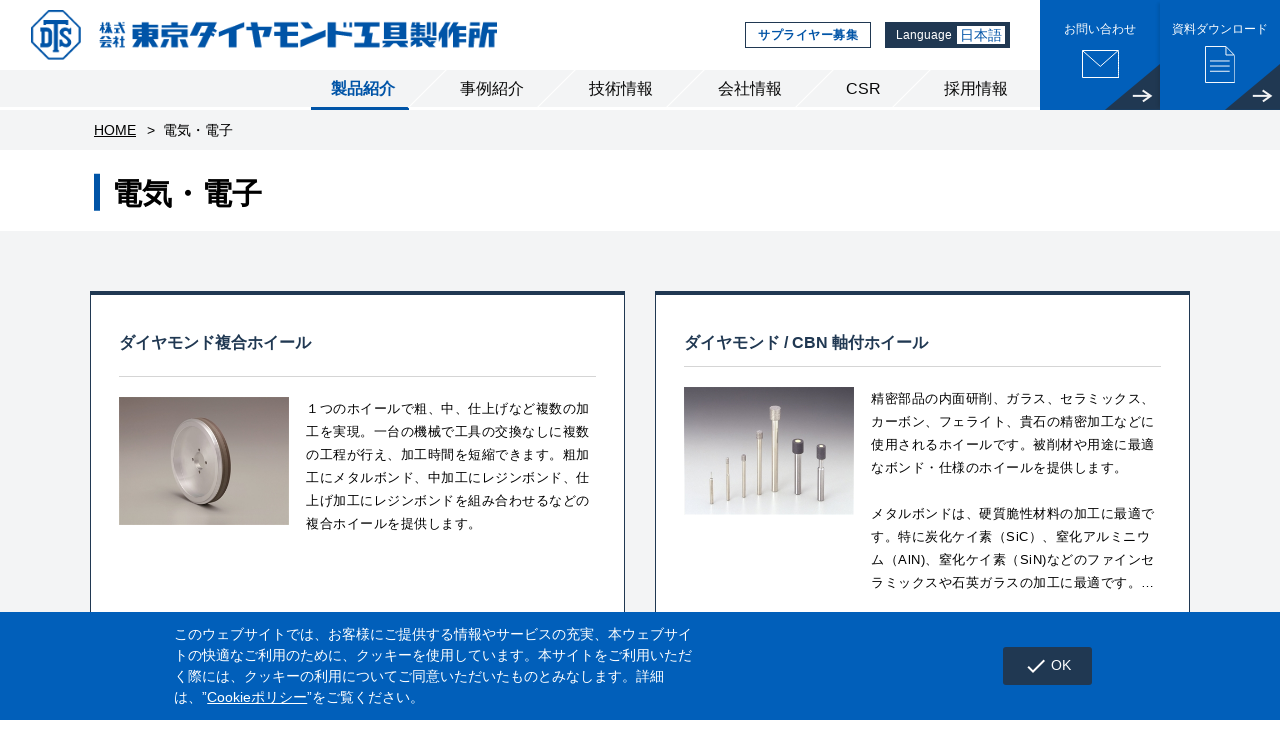

--- FILE ---
content_type: text/html; charset=utf-8
request_url: https://www.tokyodiamond.com/product/list/indstry/electr
body_size: 32237
content:
<!DOCTYPE html>
<html lang="ja">
<head>
<meta charset="UTF-8">
<meta name="viewport" content="width=device-width, initial-scale=1">
<title>製品一覧｜東京ダイヤモンド工具製作所 - 研削砥石・電着ホイール・切削工具</title>
<meta name="description" content="">
<meta name="keywords" content="">
<meta http-equiv="Pragma" content="no-cache">
<meta http-equiv="Cache-Control" content="no-cache">
<meta http-equiv="Expires" content="0">
<!--link rel="stylesheet" type="text/css" href="/cms/css/style_fb_1pane_hf.css" media="all"-->
<link rel="icon" type="image/png" href="/cms/tds/img/favicon.ico">
<link rel="alternate" type="application/rss+xml" href="https://www.tokyodiamond.com/product/list/indstry/electr/rss2.xml" />

<link rel="stylesheet" type="text/css" href="/cms/tds/css/style.css" media="all">
<link rel="stylesheet" type="text/css" href="/cms/tds/css/add.css" media="all">
<script type="text/javascript" src="/cms/tds/js/jquery-3.4.1.min.js"></script>
<script type="text/javascript" src="/cms/tds/js/picturefill.js"></script>
<script type="text/javascript" src="/cms/tds/js/clamp.js"></script>
<script type="text/javascript" src="/cms/tds/js/common.js?202108191730"></script>
<meta property="og:site_name" content="株式会社東京ダイヤモンド工具製作所">
<meta property="og:url" content="https://www.tokyodiamond.com/product/list/indstry/electr">
<meta property="og:title" content="製品一覧｜東京ダイヤモンド工具製作所 - 研削砥石・電着ホイール・切削工具">
<meta property="og:description" content="">
<meta property="og:image" content="">
<meta property="og:type" content="article">
<meta name="twitter:card" content="summary">

<link href="/cms/tds/js/ga-cookie-opt-in.min.css" rel="stylesheet">
<script src="/cms/tds/js/ga-cookie-opt-in_ja.js"></script>

<link rel="stylesheet" type="text/css" href="/cms/css/_smzpreview_exp.css" media="all">
<script>
    document.addEventListener('DOMContentLoaded', function(event) {
        $('.navitopicpath_wrap.isSp').insertBefore('#footer');
    });
</script>
<script>
window.onpageshow = function(event) {
    if (event.persisted) {
         window.location.reload();
     }
};
</script><link rel="canonical" href="https://www.tokyodiamond.com/product/list/indstry/electr">
<link rel="next" href="https://www.tokyodiamond.com/product/list/indstry/electr?absolutepage=2">
<script src="/cms/tds/js/product.js"></script>
<script><!--
  document.addEventListener('DOMContentLoaded', function(event) {
    $('.navitopicpath_item a:contains("製品一覧")').parent('li').hide();

    if($('.navitopicpath_item').length) {
      $('.product_list h1.page_h1').text(
        $('.isPc .navitopicpath_item:last').text()//パンくずから取得して
      );//h1置換
    }
  });
//--></script>

<script src="/cms/js/smz_ma.js" charset="UTF-8" defer></script>
<script>
__smz_ma={
	'hostname':'www.tokyodiamond.com'
	,'top_url':'/'
	,'is_internal':true
	,'bgcolor':'white'
};
</script>

<script>
  (function(i,s,o,g,r,a,m){i['GoogleAnalyticsObject']=r;i[r]=i[r]||function(){
  (i[r].q=i[r].q||[]).push(arguments)},i[r].l=1*new Date();a=s.createElement(o),
  m=s.getElementsByTagName(o)[0];a.async=1;a.src=g;m.parentNode.insertBefore(a,m)
  })(window,document,'script','//www.google-analytics.com/analytics.js','ga');
  ga('create', 'UA-20586764-1', 'auto');
  ga('send', 'pageview');
</script>
<meta name="google-site-verification" content="EObGrAqNfLAsbELh2gfLtmKRFqvWZkEwdoa8_XosZ_A" />

<!-- Global site tag (gtag.js) - 日本用（GA4+Google広告）-->
<script async src="https://www.googletagmanager.com/gtag/js?id=AW-10811862636"></script>
<script>
  window.dataLayer = window.dataLayer || [];
  function gtag(){dataLayer.push(arguments);}
  gtag('js', new Date());

  gtag('config', 'AW-10811862636');
  gtag('config', 'G-VCSMTWS725');
</script>
</head>
<body class="product_list">

<div class="wrapper">

<div class="forcms_block"><div class="header" id="header">
<div class="header_inr">
<div class="header_main">
<div class="header_main_top">
<a class="header_main_logo img_center blur" href="/"><img alt="東京ダイヤモンド工具製作所" src="/cms/tds/img/common/sitelogo.png"></a>
<div class="header_main_menu">
<a class="header_main_menu_link btn_link sweep" href="/supplier">サプライヤー募集
<div class="btn_bg_navy"></div>
</a>
<div class="header_main_menu_link_lang js_langChange">Language
<div class="header_main_menu_link_lang_inr">
<a class="lang js_langbtn active" href="">日本語</a>
<span>/</span>
<a class="lang js_langbtn" href="/english">English</a>
<span>/</span>
<a class="lang js_langbtn" href="/thai">Thai</a>
<span>/</span>
<a class="lang js_langbtn" href="https://cn.tokyodiamond.com/" target="_blank">中文</a>
</div>
</div>
</div>
</div>

<div class="header_main_bottom">
<ul class="header_menu">
<li class="header_menu_item">
<a class="header_menu_item_btn blur" href="/product">製品紹介</a>
<div class="header_menu_item_body">
<a class="header_menu_drop_ttl sweep" href="/product">製品紹介トップ
<div class="btn_bg_navy"></div>
</a>
<ul class="header_menu_drop_list">
<li class="header_menu_drop_list_item">
<a class="header_menu_drop_link sweep" href="/product?reload=1#content1">業界から探す
<div class="btn_bg_navy"></div>
</a>
</li>
<li class="header_menu_drop_list_item">
<a class="header_menu_drop_link sweep" href="/product?reload=2#content2">加工素材から探す
<div class="btn_bg_navy"></div>
</a>
</li>
<li class="header_menu_drop_list_item">
<a class="header_menu_drop_link sweep" href="/product?reload=3#content3">加工方法から探す
<div class="btn_bg_navy"></div>
</a>
</li>
</ul>
</div>
</li>
<li class="header_menu_item">
<a class="header_menu_item_btn blur" href="/applications">事例紹介</a>
<div class="header_menu_item_body">
<a class="header_menu_drop_ttl sweep" href="/applications">事例紹介トップ
<div class="btn_bg_navy"></div>
</a>
<ul class="header_menu_drop_list">
<li class="header_menu_drop_list_item">
<a class="header_menu_drop_link sweep" href="/applications?reload=1#content1">業界から探す
<div class="btn_bg_navy"></div>
</a>
</li>
<li class="header_menu_drop_list_item">
<a class="header_menu_drop_link sweep" href="/applications?reload=2#content2">加工素材から探す
<div class="btn_bg_navy"></div>
</a>
</li>
<li class="header_menu_drop_list_item">
<a class="header_menu_drop_link sweep" href="/applications?reload=3#content3">加工方法から探す
<div class="btn_bg_navy"></div>
</a>
</li>
</ul>
</div>
</li>
<li class="header_menu_item">
<a class="header_menu_item_btn blur" href="/technical">技術情報</a>
<div class="header_menu_item_body">
<a class="header_menu_drop_ttl sweep" href="/technical">技術情報トップ
<div class="btn_bg_navy"></div>
</a>
<ul class="header_menu_drop_list">
<li class="header_menu_drop_list_item">
<a class="header_menu_drop_link sweep" href="/technical/grindingtool">研削工具の参考情報
<div class="btn_bg_navy"></div>
</a>
</li>
<li class="header_menu_drop_list_item">
<a class="header_menu_drop_link sweep" href="/technical/cuttingtools">切削工具の参考情報
<div class="btn_bg_navy"></div>
</a>
</li>
<li class="header_menu_drop_list_item">
<a class="header_menu_drop_link sweep" href="/technical/indenterdresser">圧子/ドレッサの参考情報
<div class="btn_bg_navy"></div>
</a>
</li>
<li class="header_menu_drop_list_item">
<a class="header_menu_drop_link sweep" href="/technical?reload=1#content1">取扱い説明書
<div class="btn_bg_navy"></div>
</a>
</li>
</ul>
</div>
</li>
<li class="header_menu_item">
<a class="header_menu_item_btn blur" href="/company">会社情報</a>
</li>
<li class="header_menu_item">
<a class="header_menu_item_btn blur" href="/csr">CSR</a>
</li>
<li class="header_menu_item">
<a class="header_menu_item_btn blur" href="/recruit">採用情報</a>
</li>
</ul>
</div>

<div class="menuBtn js_menu_btn" id="menuBtn"><span>メニュー</span></div>
</div>

<div class="header_misc">
<a class="header_misc_link" href="/contact">
<div class="header_misc_link_inr"><span class="header_misc_link_ttl">お問い合わせ</span>

<div class="header_misc_link_img img_center is_contact"><img alt="" src="/cms/tds/img/icon/icon_mail_wht.svg"></div>
</div>
</a>
<a class="header_misc_link" href="/download">
<div class="header_misc_link_inr"><span class="header_misc_link_ttl">資料ダウンロード</span>
<div class="header_misc_link_img img_center is_download"><img alt="" src="/cms/tds/img/icon/icon_doc_wht.svg"></div>
</div>
</a>
</div>
</div>
</div>
<!-- _drawerMenu-->

<div class="menu js_menu_body" id="menu">
<div class="menu_inr">
<ul class="menu_list__level1">
<li class="menu_list_item">
<div class="menu_list_item_ttl blur js_menu_ttl">製品紹介
<div class="menu_list_item_btn"></div>
</div>

<div class="menu_list_item_body">
<ul class="menu_list__level2">
<li class="menu_list_item">
<a class="menu_item_link" href="/product">製品紹介トップ</a>
</li>
<li class="menu_list_item">
<a class="menu_item_link" href="/product?reload=1#content1">業界から探す</a>
</li>
<li class="menu_list_item">
<a class="menu_item_link" href="/product?reload=2#content2">加工素材から探す</a>
</li>
<li class="menu_list_item">
<a class="menu_item_link" href="/product?reload=3#content3">加工方法から探す</a>
</li>
</ul>
</div>
</li>
<li class="menu_list_item">
<div class="menu_list_item_ttl blur js_menu_ttl">事例紹介
<div class="menu_list_item_btn"></div>
</div>

<div class="menu_list_item_body">
<ul class="menu_list__level2">
<li class="menu_list_item">
<a class="menu_item_link" href="/applications">事例紹介トップ</a>
</li>
<li class="menu_list_item">
<a class="menu_item_link" href="/applications?reload=1#content1">業界から探す</a>
</li>
<li class="menu_list_item">
<a class="menu_item_link" href="/applications?reload=2#content2">加工素材から探す</a>
</li>
<li class="menu_list_item">
<a class="menu_item_link" href="/applications?reload=3#content3">加工方法から探す</a>
</li>
</ul>
</div>
</li>
<li class="menu_list_item">
<div class="menu_list_item_ttl blur js_menu_ttl">技術情報
<div class="menu_list_item_btn"></div>
</div>

<div class="menu_list_item_body">
<ul class="menu_list__level2">
<li class="menu_list_item">
<a class="menu_item_link" href="/technical">技術情報トップ</a>
</li>
<li class="menu_list_item">
<a class="menu_item_link" href="/technical/grindingtool">研削工具の参考情報</a>
</li>
<li class="menu_list_item">
<a class="menu_item_link" href="/technical/cuttingtools">切削工具の参考情報</a>
</li>
<li class="menu_list_item">
<a class="menu_item_link" href="/technical/indenterdresser">圧子/ドレッサの参考情報</a>
</li>
<li class="menu_list_item">
<a class="menu_item_link" href="/technical?reload=1#content1">取扱い説明書</a>
</li>
</ul>
</div>
</li>
<li class="menu_list_item">
<a class="menu_list_item_ttl menu_list_item_ttl_link blur" href="/company">会社情報</a>
</li>
<li class="menu_list_item">
<a class="menu_list_item_ttl menu_list_item_ttl_link blur" href="/csr">CSR</a>
</li>
<li class="menu_list_item">
<a class="menu_list_item_ttl menu_list_item_ttl_link blur" href="/recruit">採用情報</a>
</li>
</ul>

<ul class="menu_btn_list">
<li class="menu_btn_item menu_btn_item01">
<a class="menu_btn_link" href="/contact"><span class="menu_btn_link_img menu_btn_link_img01"><img alt="メール" src="/cms/tds/img/icon/icon_mail.png"></span>

<p class="menu_btn_link_txt">お問い合わせ</p>
</a>
</li>
<li class="menu_btn_item menu_btn_item02">
<a class="menu_btn_link" href="/download"><span class="menu_btn_link_img menu_btn_link_img02"><img alt="資料" src="/cms/tds/img/icon/icon_doc.png"></span>
<p class="menu_btn_link_txt">資料ダウンロード</p>
</a>
</li>
</ul>

<div class="menu_btn_supplier">
<a class="menu_btn_supplier_link" href="/supplier">サプライヤー募集</a>
</div>

<div class="menu_btn_language"><!--<p class="menu_btn_language_ttl"></p>-->
<ul class="menu_btn_language_list">
<li class="menu_btn_language_item">
<a class="menu_btn_language_link is_active" href="/">日本語</a>
</li>
<li class="menu_btn_language_item">
<a class="menu_btn_language_link" href="/english">English</a>
</li>
<li class="menu_btn_language_item">
<a class="menu_btn_language_link" href="/thai">Thai</a>
</li>
<li class="menu_btn_language_item">
<a class="menu_btn_language_link" href="https://cn.tokyodiamond.com/" target="_blank">中文</a>
</li>
</ul>
</div>

<div class="menu_close js_menu_close">閉じる</div>
</div>
</div>
</div>


<main class="main">
<script src="/cms/lib/js/structured_data/breadcrumbs.js"></script>
<div class="forcms_block navitopicpath_wrap isPc">
    <!--div class="breadcrumb"-->
<div class="navitopicpath breadcrumb">
	<ul class="navitopicpath_items">
<!--span class="breadcrumb-item"> パンくずリンク-->
<li class="navitopicpath_item"><a href="/">HOME</a></li> <!--パンくずリンク
<span>&gt;</span>--> <!--span class="breadcrumb-item"> パンくずリンク-->
<li class="navitopicpath_item"><a href="https://www.tokyodiamond.com/product/list">製品一覧</a></li><!--パンくずリンク
<span>&gt;</span>--><!--span class="breadcrumb-item"> パンくずリンク-->
<li class="navitopicpath_item"><a href="https://www.tokyodiamond.com/product/list/indstry/electr">電気・電子</a></li>
    </ul>
</div>
</div>
<div class="forcms_block navitopicpath_wrap isSp">
    <!--div class="breadcrumb"-->
<div class="navitopicpath breadcrumb">
	<ul class="navitopicpath_items">
<!--span class="breadcrumb-item"> パンくずリンク-->
<li class="navitopicpath_item"><a href="/">HOME</a></li> <!--パンくずリンク
<span>&gt;</span>--> <!--span class="breadcrumb-item"> パンくずリンク-->
<li class="navitopicpath_item"><a href="https://www.tokyodiamond.com/product/list">製品一覧</a></li><!--パンくずリンク
<span>&gt;</span>--><!--span class="breadcrumb-item"> パンくずリンク-->
<li class="navitopicpath_item"><a href="https://www.tokyodiamond.com/product/list/indstry/electr">電気・電子</a></li>
    </ul>
</div>
</div>

<script><!--
        $('main').attr('id', 'product');
//--></script>
<script src="/cms/js/bookmark.js"></script>
<div class="visual_ forcms_block">

   <h1 class="page_h1">Product List</h1>
      <section id="product_search_list">
        <div class="product_wrap">
          <div class="product_content_wrap">
            <ul class="product_content_list">

              <li class="product_content_item">
                <div class="product_content_item_ttl">ダイヤモンド複合ホイール<br></div>
                <div class="product_content_item_content">
                  <div class="product_content_item_img"><img src="/cms/tds/img/product_list/sizem/複合ﾎｲｰﾙ.jpg" alt="ダイヤモンド複合ホイール 画像"></div>
                  <div class="product_content_item_txt">１つのホイールで粗、中、仕上げなど複数の加工を実現。一台の機械で工具の交換なしに複数の工程が行え、加工時間を短縮できます。粗加工にメタルボンド、中加工にレジンボンド、仕上げ加工にレジンボンドを組み合わせるなどの複合ホイールを提供します。</div>
                </div>
                <div class="product_content_item_btnWrap">

                  

                </div>
              </li>

              <li class="product_content_item">
                <div class="product_content_item_ttl">ダイヤモンド / CBN 軸付ホイール<br></div>
                <div class="product_content_item_content">
                  <div class="product_content_item_img"><img src="/cms/tds/img/product_list/sizem/硬質脆性軸付き.jpg" alt="ダイヤモンド / CBN 軸付ホイール 画像"></div>
                  <div class="product_content_item_txt">精密部品の内面研削、ガラス、セラミックス、カーボン、フェライト、貴石の精密加工などに使用されるホイールです。被削材や用途に最適なボンド・仕様のホイールを提供します。<br><br>メタルボンドは、硬質脆性材料の加工に最適です。特に炭化ケイ素（SiC）、窒化アルミニウム（AlN)、窒化ケイ素（SiN)などのファインセラミックスや石英ガラスの加工に最適です。<br><br>電着ボンドは、切れ味が良好で汎用性が高く、硬質脆性材料だけでなくカーボン、フェライト、ＭＭＣ材、FRP、超硬合金などの加工にも使用できます。<br><br>レジンボンドは、ワークのカケ発生などのダメージを低減する目的や表面粗さを求める仕上げ工程などで使用されます。<br><br>ストレートホイールやカップホイールを軸と接合した外径φ100以上の軸付ホイールも製作可能です。ご相談下さい。</div>
                </div>
                <div class="product_content_item_btnWrap">
<div class="product_content_item_btn sweep"><a class="btn_link btn_linkSP" href="https://www.tokyodiamond.com/product/detail/94">製品情報をみる
                      <div class="btn_bg_blue"></div></a></div>

                </div>
              </li>

              <li class="product_content_item">
                <div class="product_content_item_ttl">総形研削加工用 ダイヤモンド/ CBNホイール<br></div>
                <div class="product_content_item_content">
                  <div class="product_content_item_img"><img src="/cms/tds/img/product_list/sizem/MB写真.jpg" alt="総形研削加工用 ダイヤモンド/ CBNホイール 画像"></div>
                  <div class="product_content_item_txt"><p class="casestudy_detail_content_item_txt">ファインセラミックス、石英その他硬質脆性材料やハイス鋼などの総形・溝加工やガラス基板の面取りに用いられるホイールです。<br>
<br>
&ldquo;MB&rdquo;ボンドシリーズは、耐熱樹脂と金属フィラーを使用した形状維持性の高いレジンボンドホイールです。切込量の大きな重研削加工で高い切れ味と高い形状維持性を有します。また、放電加工による成形が可能なため、通常では難しい異形状の砥粒層を形成することが可能なため、プランジ研削での総形加工に非常に適したボンドです。<br>
&ldquo;MB&rdquo;ボンドシリーズは、ダイヤモンド/CBNホイール両方で効果の発揮できるボンドです。<br>
ダイヤモンドホイールは、石英やセラミックス・超硬合金の総形加工に適しています。<br>
CBNホイールはハイス刃物の加工、精度が必要な鉄系機械部品の総形加工に適しています。<br>
耐熱性があり重研削加工が可能なホイールのため、ホイールを複数枚組み合わせたマルチホイールでの総形加工の実績もございます。</p>
<link href="/cms/tds/css/style_mnt.css" media="all" rel="stylesheet" type="text/css">
<div class="product_detail_btn_mntdownload sweep">
<a class="btn_link" href="/download/form18">今すぐ！カタログダウンロード
<div class="btn_bg_blue"></div>
</a>
</div>
<link href="/cms/tds/css/style_mnt.css" media="all" rel="stylesheet" type="text/css">
<div class="product_detail_btn_mntdownload sweep">
<a class="btn_link" href="/infomation/detail/cbn-wheel">CBNホイールの事例はこちら！
<div class="btn_bg_blue"></div>
</a>
</div>
</div>
                </div>
                <div class="product_content_item_btnWrap">
<div class="product_content_item_btn sweep"><a class="btn_link btn_linkSP" href="https://www.tokyodiamond.com/product/detail/49">製品情報をみる
                      <div class="btn_bg_blue"></div></a></div>

                  <div class="product_content_item_btn sweep"><a class="btn_link" href="https://www.tokyodiamond.com/applications/detail/29">加工事例をみる
                      <div class="btn_bg_blue"></div></a></div>
                </div>
              </li>

              <li class="product_content_item">
                <div class="product_content_item_ttl">難削材料鏡面加工用 ダイヤモンドホイール<br></div>
                <div class="product_content_item_content">
                  <div class="product_content_item_img"><img src="/cms/tds/img/product_list/sizem/難削鏡面加工ﾎｲｰﾙ.jpg" alt="難削材料鏡面加工用 ダイヤモンドホイール 画像"></div>
                  <div class="product_content_item_txt">超硬合金の金型やセラミックス、シリコンウェーハおよび合金焼入れ鋼の鏡面研削用の有気孔レジンボンドホイールです。特殊なフィラーにより強化された耐熱性ボンドと気孔の作用により、良好な仕上がり面が得られ、切れ味も持続します。</div>
                </div>
                <div class="product_content_item_btnWrap">

                  

                </div>
              </li>

              <li class="product_content_item">
                <div class="product_content_item_ttl">大型レジンボンドホイール<br></div>
                <div class="product_content_item_content">
                  <div class="product_content_item_img"><img src="/cms/tds/img/product_list/sizem/大型ﾚｼﾞﾝ.jpg" alt="大型レジンボンドホイール 画像"></div>
                  <div class="product_content_item_txt">■最大外径φ600、幅T100のレジンボンドホイールの一体成形が可能<br>■継ぎ目による研削痕を解消<br>■専用フランジ付の納品においては、動バランス0.1μmを実現</div>
                </div>
                <div class="product_content_item_btnWrap">

                  

                </div>
              </li>

              <li class="product_content_item">
                <div class="product_content_item_ttl">ガラス基板面取り用 ダイヤモンドホイール<br></div>
                <div class="product_content_item_content">
                  <div class="product_content_item_img"><img src="/cms/tds/img/product_list/sizem/ｶﾞﾗｽ基板面取り.jpg" alt="ガラス基板面取り用 ダイヤモンドホイール 画像"></div>
                  <div class="product_content_item_txt">ディスプレイパネル用ガラス基板やカバーガラスの面取りホイールです。各種機械向け、各種サイズの所望の形状に高精度で成形することができ、高速送りや基板の強度維持に適したホイールを提供します。</div>
                </div>
                <div class="product_content_item_btnWrap">

                  

                  <div class="product_content_item_btn sweep"><a class="btn_link" href="/applications/detail/12">加工事例をみる
                      <div class="btn_bg_blue"></div></a></div>
                </div>
              </li>

              <li class="product_content_item">
                <div class="product_content_item_ttl">仕上げ加工用 “DEX FF” 微粒ダイヤモンド電着ホイール<br></div>
                <div class="product_content_item_content">
                  <div class="product_content_item_img"><img src="/cms/tds/img/product_list/sizem/DEXFF.jpg" alt="仕上げ加工用 “DEX FF” 微粒ダイヤモンド電着ホイール 画像"></div>
                  <div class="product_content_item_txt">#1000～#2000程度の微粒砥粒を電着することで高品位な仕上げ加工を実現<br>■チッピングを抑え良好な面粗さの仕上げ加工を実現<br>■ホイールの形状維持性が高く、高精度な形状成形が可能<br>■ホイールの寿命を伸ばすために電着を多層化することも可能</div>
                </div>
                <div class="product_content_item_btnWrap">

                  

                </div>
              </li>

              <li class="product_content_item">
                <div class="product_content_item_ttl">ガラスディスク面取り用 “DEX”ダイヤモンドホイール<br></div>
                <div class="product_content_item_content">
                  <div class="product_content_item_img"><img src="/cms/tds/img/product_list/sizem/ｶﾞﾗｽﾃﾞｨｽｸ面取りDEX.jpg" alt="ガラスディスク面取り用 “DEX”ダイヤモンドホイール 画像"></div>
                  <div class="product_content_item_txt">特種な電着処理により、面取り部の面粗さの向上や端面との境界部分のチッピングを最小に抑えることが可能です。</div>
                </div>
                <div class="product_content_item_btnWrap">

                  

                </div>
              </li>

              <li class="product_content_item">
                <div class="product_content_item_ttl">難削材料総形加工用 “DEX”ダイヤモンドホイール<br></div>
                <div class="product_content_item_content">
                  <div class="product_content_item_img"><img src="/cms/tds/img/product_list/sizem/難削総形加工DEX.jpg" alt="難削材料総形加工用 “DEX”ダイヤモンドホイール 画像"></div>
                  <div class="product_content_item_txt">モーターコア用に代表される、高度な形状精度が求められる総形加工用のホイールです。ネオジウム鉄系の磁性材料をはじめ、フェライト、セラミックス、ガラス用にも最適な仕様のホイールを提供します。</div>
                </div>
                <div class="product_content_item_btnWrap">

                  

                </div>
              </li>

              <li class="product_content_item">
                <div class="product_content_item_ttl">「アークシード」高輪郭単結晶ダイヤモンドバイト<br></div>
                <div class="product_content_item_content">
                  <div class="product_content_item_img"><img src="/cms/tds/img/product_list/sizem/ｱｰｸｼｰﾄﾞﾊﾞｲﾄ.jpg" alt="「アークシード」高輪郭単結晶ダイヤモンドバイト 画像"></div>
                  <div class="product_content_item_txt"><p class="casestudy_detail_content_item_txt">刃先輪郭精度50nm以下の単結晶ダイヤモンドＲバイトで、金型製作時の補正加工を軽減できます。なめらかな研磨面のバイトなので3軸加工機の性能を十分に引き出せ、金型の転写性能が向上します。また、従来の2軸加工機での高精度加工も実現します。</p>
&nbsp;

<h2 class="casestudy_detail_content_item_txt">【高輪郭単結晶ダイヤモンドバイトの主な用途】</h2>

<p class="casestudy_detail_content_item_txt">スマートフォン･ＰＣ･タブレット向けカメラレンズ金型、超精密加工機によるプロファイル加工、ピックアップレンズ金型、デジタルカメラ用レンズ金型、赤外線レンズ、各種球面･非球面レンズ</p>
<link rel="stylesheet" type="text/css" href="/cms/tds/css/style_mnt.css" media="all">
<div class="product_detail_btn_mntdownload sweep">
<a class="btn_link" href="/download/form10">今すぐ！カタログダウンロード<div class="btn_bg_blue"></div></a>
</div>
</div>
                </div>
                <div class="product_content_item_btnWrap">
<div class="product_content_item_btn sweep"><a class="btn_link btn_linkSP" href="https://www.tokyodiamond.com/product/detail/66">製品情報をみる
                      <div class="btn_bg_blue"></div></a></div>

                  <div class="product_content_item_btn sweep"><a class="btn_link" href="/applications/detail/19">加工事例をみる
                      <div class="btn_bg_blue"></div></a></div>
                </div>
              </li>

            </ul>
          </div>
        </div>
      </section>
      <div class="product_pagination">
<ul class="pagination_list"><li class="pagination_item is_active">1</li><li class="pagination_item"><a href="/product/list/indstry/electr?cmdarticlesearch=1&amp;posted_sort=d&amp;absolutepage=2">2</a></li><li class="pagination_item"><a href="/product/list/indstry/electr?cmdarticlesearch=1&amp;posted_sort=d&amp;absolutepage=3">3</a></li><li class="pagination_item next"><a rel="next" href="/product/list/indstry/electr?cmdarticlesearch=1&amp;posted_sort=d&amp;absolutepage=2"></a></li></ul>
      </div>


</div><div class="forcms_block">
      <div class="product_list_tab_wrap isPc">
        <div class="product_list_tab_area"><a class="product_list_tab_link btn_link sweep" href="/product?reload=1#content1">業界から探す
            <div class="btn_bg_navy"></div></a><a class="product_list_tab_link btn_link sweep" href="/product?reload=2#content2">加工素材から探す
            <div class="btn_bg_navy"></div></a><a class="product_list_tab_link btn_link sweep" href="/product?reload=3#content3">加工方法から探す
            <div class="btn_bg_navy"></div></a></div>
      </div>
</div>

</main>

<div class="forcms_block">
    <section class="bottomLink">
      <div class="bottomLink_inr"><a class="bottomLink_btn is_contact sweep" href="/contact">お問い合わせ
          <div class="gradient"></div></a><a class="bottomLink_btn is_download sweep" href="/download">資料ダウンロード
          <div class="gradient"></div></a></div>
    </section>
</div>

<div class="forcms_block"><div class="footer" id="footer">
<a class="footer_pagetop js_pageTop" href="#header">TOPへ</a>
<div class="footer_wrap">
<div class="footer_logo">
<a href="/"><img alt="東京ダイヤモンド工具製作所" src="/cms/tds/img/common/footer_logo.png"></a>
</div>

<div class="footer_menu">
<div class="footer_menu_wrap footer_menu_wrap01">
<ul class="footer_menu_list01">
<li class="footer_menu_item">
<a class="footer_menu_item_link" href="/product">製品紹介</a>
</li>
<li class="footer_menu_item">
<a class="footer_menu_item_link" href="/applications">事例紹介</a>
</li>
<li class="footer_menu_item">
<a class="footer_menu_item_link" href="/technical">技術情報</a>
</li>
</ul>

<ul class="footer_menu_list02">
<li class="footer_menu_item">
<a class="footer_menu_item_link" href="/company">会社情報</a>
</li>
<li class="footer_menu_item">
<a class="footer_menu_item_link" href="/csr">CSR</a>
</li>
<li class="footer_menu_item">
<a class="footer_menu_item_link" href="/recruit">採用情報</a>
</li>
</ul>
</div>

<div class="footer_menu_wrap footer_menu_wrap02">
<ul class="footer_menu_list01">
<li class="footer_menu_item">
<a class="footer_menu_item_link" href="/contact">お問い合わせ</a>
</li>
<li class="footer_menu_item">
<a class="footer_menu_item_link" href="/download">資料ダウンロード</a>
</li>
<li class="footer_menu_item">
<a class="footer_menu_item_link" href="/supplier">サプライヤー募集</a>
</li>
</ul>

<ul class="footer_menu_list02">
<li class="footer_menu_item">
<a class="footer_menu_item_link" href="/privacypolicy">個人情報保護方針</a>
</li>
<li class="footer_menu_item">
<a class="footer_menu_item_link" href="/sitemap">サイトマップ</a>
</li>
</ul>
</div>
</div>
</div>

<p class="copyright">&copy; <span class="y2k">2000</span> TOKYO DIAMOND TOOLS MFG.CO.,LTD. All rights reserved.</p>
</div>
<script><!--
$(function(){
	newD = new Date();
	NowY = newD.getFullYear();
	$('.y2k').text(NowY);
});
//-->
</script></div>

</div><!--/wrap-->
<script type="text/javascript" src="/cms/tds/js/tile.js"></script>
<script src="/cms/tds/js/appli.js"></script>

</body>
</html>


--- FILE ---
content_type: text/css
request_url: https://www.tokyodiamond.com/cms/tds/css/style.css
body_size: 168543
content:
@charset "UTF-8";
ul.index_list {
  padding: 60px 30px 60px;
}
ul.index_list li {
  line-height: 30px;
}
ul.index_list a {
  display: block;
}
* {
  font-size: 14px;
}
p {
  color: #000;
}
.page_top main {
  height: auto;
}
.page_h1 {
  font-weight: bold;
  font-size: 30px;
  position: relative;
  margin-left: 94px;
  margin-bottom: 20px;
  padding-left: 18px;
}
.page_h1::after {
  content: "";
  display: block;
  position: absolute;
  width: 6px;
  height: 24px;
  top: -3px;
  bottom: 0;
  left: 0;
  margin: auto;
  background: #0054a7;
}
.menu {
  display: none;
}
.navitopicpath {
  padding-left: 94px;
  padding-bottom: 12px;
  padding-top: 12px;
  margin-bottom: 35px;
  background: #f3f4f5;
}
.navitopicpath_items {
  display: -webkit-box;
  display: -ms-flexbox;
  display: flex;
}
.navitopicpath_item {
  padding-right: 27px;
  position: relative;
}
.navitopicpath_item a {
  text-decoration: underline;
}
.navitopicpath_item::after {
  content: ">";
  position: absolute;
  top: 0;
  bottom: 0;
  right: 8px;
  margin: auto;
}
.navitopicpath_item:last-child a {
  text-decoration: none;
}
.navitopicpath_item:last-child::after {
  content: none;
}
.btn_link {
  padding: 13px 0 11px;
  display: block;
  border: 1px solid #0054a7;
  color: #0054a7;
  position: relative;
  text-align: center;
  font-weight: bold;
  letter-spacing: 0.04em;
  -webkit-transition: color 0.2s ease-out 0.2s;
  transition: color 0.2s ease-out 0.2s;
}
.sweep:hover .btn_link {
  -webkit-transition: color 0s;
  transition: color 0s;
}
.btn_link_blue {
  border: 1px solid #0054a7;
  color: #fff;
  -webkit-transition: color 0.2s ease-out 0.2s;
  transition: color 0.2s ease-out 0.2s;
}
.btn_link::after {
  content: '';
  display: inline-block;
  background-size: contain;
  background-repeat: no-repeat;
  vertical-align: middle;
  width: 18px;
  height: 13px;
  position: absolute;
  top: 0;
  bottom: 0;
  right: 10px;
  margin: auto;
  background-image: url("/cms/tds/img/icon/linkarrow.png");
  -webkit-transition: all 0.2s ease-out 0.2s;
  transition: all 0.2s ease-out 0.2s;
}
.btn_link_blue::after {
  background-image: url("/cms/tds/img/icon/linkarrow_wht.png");
  -webkit-transition: all 0.2s ease-out 0.2s;
  transition: all 0.2s ease-out 0.2s;
}
.sweep:hover .btn_link::after,
.sweep:hover .btn_link_blue::after {
  -webkit-transition: all 0.1s ease-out 0.1s;
  transition: all 0.1s ease-out 0.1s;
}
.l-item_h2 {
  font-size: 24px;
  letter-spacing: 0.04em;
  line-height: 28px;
  text-align: center;
  color: #203852;
  font-weight: bold;
  margin-bottom: 40px;
  position: relative;
  display: inline-block;
}
.l-item_h2::after {
  content: "";
  display: block;
  position: absolute;
  width: 180px;
  height: 1px;
  background: #203852;
  top: 0;
  bottom: 0;
  margin: auto;
  left: calc(100% + 42px);
}
@media screen and (min-width: 600px) {
  .btn_link:hover {
    color: #fff;
  }
  .btn_link:hover::after {
    background-image: url("/cms/tds/img/icon/linkarrow_wht.png");
  }
  .btn_link_blue:hover {
    color: #fff;
  }
  .btn_link_blue:hover::after {
    background-image: url("/cms/tds/img/icon/linkarrow.png");
  }
  .sweep:hover .btn_link {
    color: #fff;
  }
}
.img_center {
  display: -webkit-box;
  display: -ms-flexbox;
  display: flex;
  -webkit-box-pack: center;
      -ms-flex-pack: center;
          justify-content: center;
  -webkit-box-align: center;
      -ms-flex-align: center;
          align-items: center;
}
.img_center img {
  -ms-flex-negative: 0;
      flex-shrink: 0;
  text-align: center;
  max-height: 100%;
  max-width: 100%;
  width: auto;
  height: auto;
}
/* destyle.css v2.0.2 | MIT License | https://github.com/nicolas-cusan/destyle.css */
*,
::before,
::after {
  -webkit-box-sizing: border-box;
          box-sizing: border-box;
  border-style: solid;
  border-width: 0;
}
html {
  line-height: 1.15; /* 1 */
  -webkit-text-size-adjust: 100%; /* 2 */
  -webkit-tap-highlight-color: transparent; /* 3*/
}
body {
  margin: 0;
}
main {
  display: block;
}
p,
table,
blockquote,
address,
pre,
iframe,
form,
figure,
dl {
  margin: 0;
}
h1,
h2,
h3,
h4,
h5,
h6 {
  font-size: inherit;
  line-height: inherit;
  font-weight: inherit;
  margin: 0;
}
ul,
ol {
  margin: 0;
  padding: 0;
  list-style: none;
}
dt {
  font-weight: bold;
}
dd {
  margin-left: 0;
}
hr {
  -webkit-box-sizing: content-box;
          box-sizing: content-box; /* 1 */
  height: 0; /* 1 */
  overflow: visible; /* 2 */
  border-top-width: 1px;
  margin: 0;
  clear: both;
  color: inherit;
}
pre {
  font-family: monospace, monospace; /* 1 */
  font-size: inherit; /* 2 */
}
address {
  font-style: inherit;
}
a {
  background-color: transparent;
  text-decoration: none;
  color: inherit;
}
abbr[title] {
  text-decoration: underline; /* 2 */
  -webkit-text-decoration: underline dotted;
          text-decoration: underline dotted; /* 2 */
}
b,
strong {
  font-weight: bolder;
}
code,
kbd,
samp {
  font-family: monospace, monospace; /* 1 */
  font-size: inherit; /* 2 */
}
small {
  font-size: 80%;
}
sub,
sup {
  font-size: 75%;
  line-height: 0;
  position: relative;
  vertical-align: baseline;
}
sub {
  bottom: -0.25em;
}
sup {
  top: -0.5em;
}
img,
embed,
object,
iframe {
  vertical-align: bottom;
}
button,
input,
optgroup,
select,
textarea {
  -webkit-appearance: none;
  -moz-appearance: none;
       appearance: none;
  vertical-align: middle;
  color: inherit;
  font: inherit;
  background: transparent;
  padding: 0;
  margin: 0;
  outline: 0;
  border-radius: 0;
  text-align: inherit;
}
[type="checkbox"] {
  -webkit-appearance: checkbox;
  -moz-appearance: checkbox;
       appearance: checkbox;
}
[type="radio"] {
  -webkit-appearance: radio;
  -moz-appearance: radio;
       appearance: radio;
}
button,
input {
/* 1 */
  overflow: visible;
}
button,
select {
/* 1 */
  text-transform: none;
}
button,
[type="button"],
[type="reset"],
[type="submit"] {
  cursor: pointer;
  -webkit-appearance: none;
  -moz-appearance: none;
       appearance: none;
}
button[disabled],
[type="button"][disabled],
[type="reset"][disabled],
[type="submit"][disabled] {
  cursor: default;
}
button::-moz-focus-inner,
[type="button"]::-moz-focus-inner,
[type="reset"]::-moz-focus-inner,
[type="submit"]::-moz-focus-inner {
  border-style: none;
  padding: 0;
}
button:-moz-focusring,
[type="button"]:-moz-focusring,
[type="reset"]:-moz-focusring,
[type="submit"]:-moz-focusring {
  outline: 1px dotted ButtonText;
}
select::-ms-expand {
  display: none;
}
option {
  padding: 0;
}
fieldset {
  margin: 0;
  padding: 0;
  min-width: 0;
}
legend {
  color: inherit; /* 2 */
  display: table; /* 1 */
  max-width: 100%; /* 1 */
  padding: 0; /* 3 */
  white-space: normal; /* 1 */
}
progress {
  vertical-align: baseline;
}
textarea {
  overflow: auto;
}
[type="number"]::-webkit-inner-spin-button,
[type="number"]::-webkit-outer-spin-button {
  height: auto;
}
[type="search"] {
  outline-offset: -2px; /* 1 */
}
[type="search"]::-webkit-search-decoration {
  -webkit-appearance: none;
}
::-webkit-file-upload-button {
  -webkit-appearance: button; /* 1 */
  font: inherit; /* 2 */
}
label[for] {
  cursor: pointer;
}
details {
  display: block;
}
summary {
  display: list-item;
}
[contenteditable] {
  outline: none;
}
table {
  border-collapse: collapse;
  border-spacing: 0;
}
caption {
  text-align: left;
}
td,
th {
  vertical-align: top;
  padding: 0;
}
th {
  text-align: left;
  font-weight: bold;
}
template {
  display: none;
}
[hidden] {
  display: none;
}
.header {
  z-index: 100;
  background: #fff;
  position: relative;
}
.header *:not(.header_menu_item_body) {
  -webkit-transition: all 0.3s ease;
  transition: all 0.3s ease;
}
.header_inr {
  height: 110px;
  margin: 0 auto;
  display: -webkit-box;
  display: -ms-flexbox;
  display: flex;
  -webkit-box-pack: justify;
      -ms-flex-pack: justify;
          justify-content: space-between;
}
.header_main {
  display: -webkit-box;
  display: -ms-flexbox;
  display: flex;
  -webkit-box-orient: vertical;
  -webkit-box-direction: normal;
      -ms-flex-direction: column;
          flex-direction: column;
  width: calc(100% - 240px);
  background: #fff;
}
.header_main_top {
  height: 70px;
  padding: 0 30px;
  display: -webkit-box;
  display: -ms-flexbox;
  display: flex;
  -webkit-box-align: center;
      -ms-flex-align: center;
          align-items: center;
  -webkit-box-pack: justify;
      -ms-flex-pack: justify;
          justify-content: space-between;
}
.header_menu {
  height: 40px;
  display: -webkit-box;
  display: -ms-flexbox;
  display: flex;
  -webkit-box-align: center;
      -ms-flex-align: center;
          align-items: center;
  -webkit-box-pack: end;
      -ms-flex-pack: end;
          justify-content: flex-end;
  background: #f3f4f5;
  position: relative;
  border-bottom: 1px solid #fff;
}
.header_menu_link {
  width: 117px;
  height: 26px;
  background: #203852;
}
.header_main_logo {
  width: 468px;
  height: 50px;
}
.header_main_menu_link,
.header_main_menu_link_lang {
  display: -webkit-inline-box;
  display: -ms-inline-flexbox;
  display: inline-flex;
  -webkit-box-align: center;
      -ms-flex-align: center;
          align-items: center;
  min-width: 117px;
  height: 26px;
  padding: 0 1em;
  margin-left: 10px;
  background: #203852;
  border: 1px solid #203852;
  font-size: 12px;
  color: #fff;
  -webkit-transition: opacity, 0.3 ease;
  transition: opacity, 0.3 ease;
}
.menuBtn {
  display: none;
}
.header_main_menu_link:hover {
  background: #fff;
  border: 1px solid #203852;
  color: #0054a7;
}
.header_main_menu_link_lang {
  width: 125px;
  overflow: hidden;
  padding: 0 10px;
}
.header_main_menu_link_lang .lang {
  background: #203852;
  padding: 2px 3px;
  margin: 0 5px;
  line-height: 1;
  white-space: nowrap;
}
.header_main_menu_link_lang .lang + span {
  margin: 0 5px;
}
.header_main_menu_link_lang .lang.active {
  background: #fff;
  color: #0054a7;
}
.header_main_menu_link_lang.active {
  width: 285px;
}
.header_main_menu_link_lang_inr {
  width: 100%;
  display: -webkit-box;
  display: -ms-flexbox;
  display: flex;
  -webkit-box-align: center;
      -ms-flex-align: center;
          align-items: center;
}
.header_misc {
  display: -webkit-box;
  display: -ms-flexbox;
  display: flex;
  -webkit-box-align: center;
      -ms-flex-align: center;
          align-items: center;
  -webkit-box-pack: justify;
      -ms-flex-pack: justify;
          justify-content: space-between;
  width: 240px;
  height: 100%;
}
.header_misc_link {
  display: block;
  width: 120px;
  height: 100%;
  position: relative;
}
.header_misc_link::after {
  content: '';
  display: inline-block;
  background-size: contain;
  background-repeat: no-repeat;
  vertical-align: middle;
  width: 55px;
  height: 46px;
  background-image: url("/cms/tds/img/icon/llinkdelta.png");
  position: absolute;
  right: 0;
  bottom: 0;
}
.header_misc_link:hover::after {
  -webkit-transform: scale(1.1);
          transform: scale(1.1);
  -webkit-transform-origin: right bottom;
          transform-origin: right bottom;
  -webkit-transition-duration: 0.3s;
          transition-duration: 0.3s;
}
.header_misc_link:not(:first-child) {
  -webkit-box-shadow: -5px 0 3px -3px rgba(0,0,0,0.1);
          box-shadow: -5px 0 3px -3px rgba(0,0,0,0.1);
}
.header_misc_link:hover .header_misc_link_inr {
  opacity: 0.7;
}
.header_misc_link_inr {
  display: -webkit-box;
  display: -ms-flexbox;
  display: flex;
  -webkit-box-align: center;
      -ms-flex-align: center;
          align-items: center;
  -webkit-box-pack: center;
      -ms-flex-pack: center;
          justify-content: center;
  -webkit-box-orient: vertical;
  -webkit-box-direction: normal;
      -ms-flex-direction: column;
          flex-direction: column;
  width: 100%;
  height: 100%;
  background: #015fba;
  padding-bottom: 5px;
}
.header_misc_link_inr span {
  color: #fff;
  font-size: 12px;
}
.header_misc_link_img {
  margin-top: 10px;
  width: 37px;
  height: 37px;
}
.header_menu_item {
  width: auto;
  height: 100%;
  display: -webkit-box;
  display: -ms-flexbox;
  display: flex;
  -webkit-box-align: center;
      -ms-flex-align: center;
          align-items: center;
  position: relative;
}
.header_menu_item:nth-child(5) a.header_menu_item_btn.blur {
  width: 96px;
}
.header_menu_item:not(:first-child)::before {
  content: '';
  display: block;
  width: 1px;
  height: 55px;
  background: #fff;
  -webkit-transform: rotate(225deg);
          transform: rotate(225deg);
}
.header_menu_item.is_active a.header_menu_item_btn.blur {
  color: #0054a7;
  font-weight: bold;
}
.header_menu_item.is_active::after {
  content: "";
  position: absolute;
  display: block;
  width: calc(100% - 38px);
  height: 3px;
  bottom: 0;
  right: 18px;
  background-color: #0054a7;
}
.header_menu_item:hover {
  -webkit-transition: all 0.2s ease;
  transition: all 0.2s ease;
}
.header_menu_item:hover .header_menu_item_body {
  visibility: visible;
  opacity: 1;
  top: 40px;
}
.header_menu_item:hover .header_menu_item_btn {
  color: #0054a7;
  font-weight: bold;
}
.header_menu_item:hover::after {
  content: "";
  position: absolute;
  display: block;
  width: calc(100% - 38px);
  height: 3px;
  bottom: 0;
  right: 18px;
  background-color: #0054a7;
}
.header_menu_item_btn.blur {
  min-width: 3em;
  font-size: 16px;
  line-height: 1.1;
  width: 100%;
  height: 100%;
  padding: 0 2em;
  display: -webkit-box;
  display: -ms-flexbox;
  display: flex;
  -webkit-box-align: center;
      -ms-flex-align: center;
          align-items: center;
  -webkit-box-pack: center;
      -ms-flex-pack: center;
          justify-content: center;
  color: #080808;
  cursor: pointer;
  white-space: nowrap;
}
.header_menu_item_btn.blur:hover {
  font-weight: bold;
  opacity: 1;
  -webkit-transition: none;
  transition: none;
}
.header.is_fixed {
  position: fixed;
  width: 100%;
  top: 0;
  left: 0;
  -webkit-box-shadow: 0px 2px 8px 0px rgba(0,0,0,0.1);
          box-shadow: 0px 2px 8px 0px rgba(0,0,0,0.1);
}
.header.is_fixed .header_main_logo {
  width: 400px;
  height: 43px;
}
.header.is_fixed .header_inr {
  height: 70px;
  width: 100%;
}
.header.is_fixed .header_main {
  -webkit-box-orient: horizontal;
  -webkit-box-direction: normal;
      -ms-flex-direction: row;
          flex-direction: row;
  -webkit-box-align: center;
      -ms-flex-align: center;
          align-items: center;
  -webkit-box-pack: justify;
      -ms-flex-pack: justify;
          justify-content: space-between;
  width: 100%;
}
.header.is_fixed .header_main_bottom {
  width: 500px;
}
.header.is_fixed .header_main_menu {
  display: none;
}
.header.is_fixed .header_misc {
  width: 220px;
}
.header.is_fixed .header_menu {
  -webkit-box-align: end;
      -ms-flex-align: end;
          align-items: flex-end;
  background: none;
}
.header.is_fixed .header_menu_item {
  width: auto;
  height: auto;
}
.header.is_fixed .header_menu_item::after {
  bottom: -15px;
  right: 0;
  width: 100%;
}
.header.is_fixed .header_menu_item:hover.header.is_fixed .header_menu_item::after {
  width: 100%;
}
.header.is_fixed .header_menu_item::before {
  content: none;
}
.header.is_fixed .header_menu_item.is_active .header_menu_item_btn {
  color: #015fba;
  font-weight: bold;
}
.header.is_fixed .header_menu_item.is_active:after {
  content: '';
  display: block;
  width: 100%;
  height: 3px;
  background: #015fba;
  position: absolute;
  bottom: -15px;
  left: 0;
}
.header.is_fixed .header_menu_item_btn {
  padding: 0 0.75em;
}
.header.is_fixed .header_menu_item_btn::after {
  content: none;
}
.header.is_fixed .header_misc_link {
  width: 110px;
  padding-bottom: 0;
}
.header.is_fixed .header_misc_link span {
  font-size: 11px;
}
.header.is_fixed .header_misc_link::after {
  content: '';
  display: inline-block;
  background-size: contain;
  background-repeat: no-repeat;
  vertical-align: middle;
  width: 48px;
  height: 40px;
  background-image: url("/cms/tds/img/icon/llinkdelta.png");
  position: absolute;
  right: 0;
  bottom: 0;
}
.header.is_fixed .header_misc_link_img {
  margin-top: 10px;
  width: 26px;
  height: 26px;
}
.header.is_fixed .header_menu_item_body {
  top: 32px;
}
.header.is_fixed .header_menu .header_menu_item:nth-child(5) a.header_menu_item_btn.blur {
  width: 56px;
}
.header.is_fixed a.header_menu_item_btn.blur:hover {
  font-weight: bold;
  opacity: 1;
}
.header_menu_item_body {
  visibility: hidden;
  opacity: 0;
  position: absolute;
  width: auto;
  left: 0;
  top: 30px;
  z-index: 20;
  background: #fff;
  white-space: nowrap;
  -webkit-box-shadow: 0px 8px 16px -2px rgba(10,10,10,0.1), 0px 0px 0px 1px rgba(10,10,10,0.02);
          box-shadow: 0px 8px 16px -2px rgba(10,10,10,0.1), 0px 0px 0px 1px rgba(10,10,10,0.02);
  -webkit-transition: all 0.2s ease;
  transition: all 0.2s ease;
}
.header_menu_drop_ttl,
.header_menu_drop_link {
  display: block;
  padding: 9px 45px 9px 15px;
  height: 100%;
  width: auto;
  position: relative;
}
.header_menu_drop_ttl::after,
.header_menu_drop_link::after {
  content: "";
  display: inline-block;
  width: 8px;
  height: 8px;
  margin-bottom: 1px;
  border-right: 2px solid #015fba;
  border-top: 2px solid #015fba;
  -webkit-transform: rotate(45deg);
          transform: rotate(45deg);
  position: absolute;
  right: 10px;
  top: calc(50% - 3px);
}
.header_menu_drop_ttl:hover::after,
.header_menu_drop_link:hover::after {
  border-right: 2px solid #fff;
  border-top: 2px solid #fff;
}
.header_menu_drop_ttl {
  border-bottom: 1px solid #d5d5d5;
}
.header_menu_drop_ttl:before {
  content: '';
  display: block;
  width: 5px;
  height: 100%;
  background: #015fba;
  position: absolute;
  left: 0;
  top: 0;
}
.header_menu_drop_ttl:hover:before {
  display: none;
}
.header_menu_drop_link {
  font-size: 13px;
  text-indent: 1em;
}
.header_menu_drop_link::after {
  border-right: 2px solid #015fba;
  border-top: 2px solid #015fba;
}
.header_menu_drop_list_item:not(:first-child) {
  border-top: 1px solid #d5d5d5;
}
.header_main_menu_link.btn_link {
  background: #fff;
  color: #0054a7;
}
.header_main_menu_link.btn_link::after {
  content: none;
}
@media screen and (min-width: 600px) {
  .header_menu_item:nth-child(1)::after {
    width: 98px;
  }
}
@media screen and (max-width: 599px) {
  .header {
    position: fixed;
    width: 100%;
    top: 0;
    left: 0;
    -webkit-box-shadow: 0px 2px 8px 0px rgba(0,0,0,0.1);
            box-shadow: 0px 2px 8px 0px rgba(0,0,0,0.1);
  }
  .header {
    height: 55px;
  }
  .header,
  .header_main {
    width: 100%;
  }
  .header_main {
    -webkit-box-orient: horizontal;
    -webkit-box-direction: normal;
        -ms-flex-direction: row;
            flex-direction: row;
    -webkit-box-pack: justify;
        -ms-flex-pack: justify;
            justify-content: space-between;
  }
  .header_inr {
    height: 55px;
  }
  .header_misc,
  .header_main_bottom,
  .header_main_menu {
    display: none;
    height: 0;
  }
  .header_main_top {
    height: 55px;
    padding: 0;
    -webkit-box-pack: start;
        -ms-flex-pack: start;
            justify-content: flex-start;
    padding-left: calc((13 / 375) * 100vw);
  }
  .header_main_logo {
    width: calc((280 / 375) * 100vw);
    height: 30px;
  }
  .menuBtn {
    position: relative;
    display: -webkit-box;
    display: -ms-flexbox;
    display: flex;
    -webkit-box-pack: center;
        -ms-flex-pack: center;
            justify-content: center;
    -webkit-box-align: center;
        -ms-flex-align: center;
            align-items: center;
    width: 55px;
    height: 55px;
    background: #015fba;
  }
  .menuBtn span {
    font-size: 0;
  }
  .menuBtn span,
  .menuBtn::before,
  .menuBtn::after {
    content: "";
    position: absolute;
    left: 13px;
    display: block;
    width: 55%;
    height: 2px;
    background: #fff;
    -webkit-transition: all 0.4s;
    transition: all 0.4s;
  }
  .menuBtn::before {
    top: 17px;
  }
  .menuBtn:after {
    bottom: 16px;
  }
  .menuBtn.is_active span {
    display: none;
  }
  .menuBtn.is_active::before {
    -webkit-transform: translateY(10px) rotate(-45deg);
    transform: translateY(10px) rotate(-45deg);
  }
  .menuBtn.is_active::after {
    -webkit-transform: translateY(10px) rotate(45deg);
    transform: translateY(10px) rotate(45deg);
    bottom: 36px;
  }
}
.pagination_list {
  display: -webkit-box;
  display: -ms-flexbox;
  display: flex;
  -webkit-box-pack: center;
      -ms-flex-pack: center;
          justify-content: center;
  background: #f3f4f5;
  padding: 35px 0 71px;
}
.pagination_item {
  width: 36px;
  height: 36px;
  line-height: 38px;
  text-align: center;
  background-color: #fff;
  margin: 0 7px;
  cursor: pointer;
}
.pagination_item.is_active {
  background-color: #203852;
  color: #fff;
}
.pagination_item.prev,
.pagination_item.next {
  position: relative;
  background-color: transparent;
}
.pagination_item.prev::after,
.pagination_item.next::after {
  content: "";
  width: 8px;
  height: 8px;
  border-top: 2px solid #3a4e64;
  border-right: 2px solid #3a4e64;
  position: absolute;
  top: 0;
  bottom: 0;
  margin: auto;
}
.pagination_item.prev::after {
  left: 15px;
  -webkit-transform: rotate(-135deg);
          transform: rotate(-135deg);
}
.pagination_item.next::after {
  right: 15px;
  -webkit-transform: rotate(45deg);
          transform: rotate(45deg);
}
@media screen and (max-width: 599px) {
  .pagination_list {
    padding: 45px 0 55px;
  }
}
#main_visual {
  width: 100%;
  height: auto;
}
.main_visual_slider_container {
  width: 100vw;
  position: relative;
}
.main_visual_slider_container .swiper-pagination.swiper-pagination-bullets {
  bottom: 18.5px;
}
.main_visual_slider_container .swiper-pagination.swiper-pagination-bullets .swiper-pagination-bullet {
  width: 9px;
  height: 9px;
}
.main_visual_slider_container .swiper-pagination.swiper-pagination-bullets .swiper-pagination-bullet {
  background: #fff;
  margin: 0 10px;
  opacity: 1;
}
.main_visual_slider_container .swiper-pagination.swiper-pagination-bullets .swiper-pagination-bullet-active {
  background: #015fba;
}
.main_visual_slider_item {
  position: relative;
  height: auto;
  overflow: hidden;
}
.mv_caption {
  position: absolute;
  top: 0;
  left: 0;
  right: 0;
  width: 100%;
  height: 100%;
  padding-top: 120px;
  display: -webkit-box;
  display: -ms-flexbox;
  display: flex;
  -webkit-box-align: center;
      -ms-flex-align: center;
          align-items: center;
  -webkit-box-orient: vertical;
  -webkit-box-direction: normal;
      -ms-flex-direction: column;
          flex-direction: column;
}
.mv_caption_img {
  width: 480px;
  height: 60px;
}
.mv_caption_txt {
  padding-top: 10px;
}
.mv_caption_txt p {
  font-size: 16px;
}
h2.page_h2 {
  font-size: 30px;
  letter-spacing: 0.04em;
  line-height: 28px;
  color: #203852;
  text-align: center;
  padding-bottom: 38px;
  font-weight: bold;
}
.top-case_list {
  display: -webkit-box;
  display: -ms-flexbox;
  display: flex;
  -webkit-box-pack: justify;
      -ms-flex-pack: justify;
          justify-content: space-between;
}
.top-case_wrap {
  width: 1200px;
  margin: auto;
}
.top-case_item {
  width: 370px;
}
section.top-case {
  padding: 60px 0 0;
}
.top-case_item_txt_wrap {
  background: rgba(255,255,255,0.9);
  border: 1px solid #fff;
  position: relative;
  top: -45px;
  width: 320px;
  margin: auto;
  text-align: center;
  padding: 25px 40px 30px;
}
.top-case_item_txt {
  font-size: 18px;
  letter-spacing: 0.04em;
  line-height: 24px;
  text-align: center;
  color: #203852;
  padding-bottom: 15px;
  font-weight: bold;
}
.top-case_item_btn:last-child {
  margin-top: 15px;
}
#tab3:checked ~ .panel_area #panel3 {
  display: block;
}
.isSp {
  display: none;
}
.isPc {
  display: block;
}
@media screen and (max-width: 599px) {
  .isSp {
    display: block;
  }
  .isPc {
    display: none;
  }
  img {
    width: 100%;
  }
  .top-case_wrap {
    width: 100%;
  }
  .top-case_list {
    display: block;
  }
  .top-case_item {
    width: 100%;
  }
  section.top-case {
    padding: 37px 15px 0;
  }
  h2.page_h2 {
    font-size: 22px;
    padding-bottom: 20px;
  }
  .top-case .top-case_tab_wrap {
    width: 100%;
  }
  .top-case input[type="radio"] {
    display: none;
  }
  .top-case .top-case_tab_area {
    display: -webkit-box;
    display: -ms-flexbox;
    display: flex;
    padding-bottom: 5px;
    border-bottom: 3px solid #203852;
  }
  .top-case .top-case_tab_area label {
    width: 33.33%;
    -webkit-transition: ease 0.2s opacity;
    transition: ease 0.2s opacity;
    padding: 13px 0 11px;
    text-align: center;
    border: 1px solid #203852;
    font-size: calc((14 / 375) * 100vw);
    letter-spacing: 0.04em;
    line-height: 16px;
    text-align: center;
    color: #203852;
    font-weight: bold;
  }
  .top-case .top-case_tab_panel {
    width: 100%;
    display: none;
    padding: 0;
  }
  .top-case .top-case_tab_panel.active {
    display: block;
  }
  .top-case .top-case_tab_area label.active {
    background: #203852;
    color: #fff;
  }
  .top-case .top-case_tab_area .tab2_label {
    margin: 0 5px;
  }
  .top-case_item_txt_wrap {
    width: calc((300 / 375) * 100vw);
    padding: 18px 22px 18px;
  }
  .btn_link_blue {
    border: 1px solid #0054a7;
    background: #0054a7;
    color: #fff;
  }
}
.top-news {
  background: #f3f4f5;
  padding: 60px 0 78px;
}
.top-news_content_wrap {
  width: 1000px;
  margin: auto;
  background-color: #fff;
  padding: 33px 100px 40px;
}
.top-news_tabs {
  display: -webkit-box;
  display: -ms-flexbox;
  display: flex;
  width: 690px;
  margin: 0 auto 5px;
  -webkit-box-pack: justify;
      -ms-flex-pack: justify;
          justify-content: space-between;
}
.top-news_tab {
  cursor: pointer;
  font-size: 14px;
  border: 1px solid #203852;
  width: 111px;
  height: 30px;
  text-align: center;
  line-height: 30px;
  font-weight: 400;
}
.top-news_tab.is_active {
  background-color: #203852;
  border: 1px solid #203852;
  color: #fff;
}
.top-news_item_link {
  display: -webkit-box;
  display: -ms-flexbox;
  display: flex;
}
.top-news_item.js_sort_item {
  display: none;
  padding: 18px 0 12px;
  border-bottom: 1px solid #d5d5d5;
}
.top-news_item.js_sort_item.is_active {
  display: -webkit-box;
  display: -ms-flexbox;
  display: flex;
}
.top-news_item_date {
  font-size: 13px;
  text-align: left;
  color: #838383;
  line-height: 20px;
}
.top-news_item_tag {
  font-size: 10px;
  text-align: center;
  color: #0054a7;
  border: 1px solid #0054a7;
  width: 52px;
  height: 14px;
  margin: 3px 13.5px 0 8.5px;
  line-height: 14px;
  display: -webkit-inline-box;
  display: -ms-inline-flexbox;
  display: inline-flex;
  -webkit-box-align: center;
      -ms-flex-align: center;
          align-items: center;
  -webkit-box-pack: center;
      -ms-flex-pack: center;
          justify-content: center;
  line-height: 1;
}
.top-news_item_txt {
  font-size: 13px;
  letter-spacing: 0.04em;
  width: 655px;
  line-height: 20px;
}
.top-news_btn {
  position: relative;
  width: 110px;
  margin-left: auto;
  margin-right: 0;
  margin-top: 26px;
  text-align: right;
  margin-top: 26px;
}
.top-news_btn::after {
  content: "";
  width: 8px;
  height: 8px;
  border-top: 2px solid #3a4e64;
  border-right: 2px solid #3a4e64;
  -webkit-transform: rotate(45deg);
          transform: rotate(45deg);
  position: absolute;
  top: -3px;
  bottom: 0;
  right: 10px;
  margin: auto;
}
.top-news_btn:hover::after {
  border-right: 2px solid #fff;
  border-top: 2px solid #fff;
  -webkit-transition: all 0.1s ease-out 0.1s;
  transition: all 0.1s ease-out 0.1s;
}
.top-news_btn_link {
  width: 110px;
  height: 30px;
  line-height: 30px;
  text-align: center;
  border: 1px solid #203852;
  display: inline-block;
  padding-right: 7px;
}
@media screen and (max-width: 599px) {
  .top-news {
    padding: 36px 16px 0;
  }
  .top-news_content_wrap {
    width: 100%;
    padding: 12px 20px 44px;
  }
  .top-news_tabs {
    display: -webkit-box;
    display: -ms-flexbox;
    display: flex;
    -ms-flex-wrap: wrap;
        flex-wrap: wrap;
    width: 100%;
  }
  .top-news_tab {
    width: calc((111 / 375) * 100vw);
    margin-bottom: 5px;
    height: 36px;
    line-height: 36px;
  }
  .top-news_item_txt {
    font-size: 13px;
    letter-spacing: 0.04em;
    width: 100%;
    margin-top: 7px;
  }
  .top-news_item_link {
    display: block;
  }
  .top-news_item_tag {
    margin: 3px 11px 0;
  }
}
.case_list {
  display: -webkit-box;
  display: -ms-flexbox;
  display: flex;
  -webkit-box-pack: justify;
      -ms-flex-pack: justify;
          justify-content: space-between;
}
.case_wrap {
  width: 1200px;
  margin: auto;
}
.case_item {
  width: 370px;
}
section.top-news_article {
  padding: 60px 0 135px;
}
.top-news_article_item_txt_wrap {
  background: rgba(255,255,255,0.9);
  border: 1px solid #fff;
  position: relative;
  width: 650px;
  margin: auto;
  text-align: center;
  padding: 40px 75px 28px;
  z-index: 2;
}
.top-news_article_item_txt {
  font-size: 13px;
  letter-spacing: 0.04em;
  line-height: 22px;
  text-align: left;
  color: #000;
}
.top-news_article_item_ttl {
  font-size: 30px;
  letter-spacing: 0.04em;
  line-height: 28px;
  text-align: left;
  color: #203852;
  text-align: center;
  padding-bottom: 26px;
  font-weight: bold;
}
.top-news_article_item_btn.btn_white {
  margin-top: 15px;
}
.top-news_article_item {
  display: -webkit-box;
  display: -ms-flexbox;
  display: flex;
  position: relative;
}
.top-news_article_item01 {
  width: 1026px;
  margin: 0 auto 50px;
}
.top-news_article_item01 .top-news_article_item_txt_wrap {
  width: 650px;
  position: relative;
  top: -60px;
  left: -40px;
}
.top-news_article_item01 .top-news_article_item_txt_wrap_shadow {
  display: block;
  content: "";
  width: 650px;
  height: 273px;
  background-color: #e4e7ea;
  z-index: 0;
  position: absolute;
  right: 0;
  top: -13px;
}
.top-news_article_item02 {
  -webkit-box-orient: horizontal;
  -webkit-box-direction: reverse;
      -ms-flex-direction: row-reverse;
          flex-direction: row-reverse;
  width: 1090px;
  margin: 0 auto 0;
}
.top-news_article_item02 .top-news_article_item_txt_wrap {
  width: 710px;
  position: relative;
  top: 60px;
  right: -40px;
}
.top-news_article_item02 .top-news_article_item_txt_wrap_shadow {
  display: block;
  content: "";
  width: 710px;
  height: 317px;
  background-color: #e4e7ea;
  z-index: 0;
  position: absolute;
  left: 0;
  top: 100px;
}
.top-news_article_item_btn {
  width: 200px;
  margin: 20px auto;
}
.top-news_article_item_btn .btn_link:hover::after {
  top: 2px;
  -webkit-transition: all 0.1s ease-out 0.1s;
  transition: all 0.1s ease-out 0.1s;
}
section.top-news_article {
  background: #f3f4f5;
}
@media screen and (max-width: 599px) {
  .top-news_article_item_ttl {
    font-size: 22px;
    padding-bottom: 12px;
  }
  section.top-news_article {
    padding: 60px 15px 0;
  }
  .case_wrap {
    width: 100%;
  }
  .top-news_article_item {
    display: block;
    width: 100%;
  }
  .top-news_article_item01 {
    margin: 0 auto 0;
  }
  .top-news_article_item02 {
    margin: 10px auto 0;
  }
  .top-news_article_item01 .top-news_article_item_txt_wrap,
  .top-news_article_item02 .top-news_article_item_txt_wrap {
    left: 0;
    right: 0;
    width: calc((313 / 375) * 100vw);
    margin: auto;
    text-align: center;
    padding: 37px 22px 20px 22px;
    z-index: 2;
    top: -30px;
  }
  .top-news_article_item_img {
    width: 300px;
    z-index: 2;
    position: relative;
  }
  .top-news_article_item01 .top-news_article_item_txt_wrap_shadow {
    height: 360px;
    width: 280px;
    top: 63px;
  }
  .top-news_article_item02 .top-news_article_item_txt_wrap_shadow {
    display: block;
    height: 380px;
    width: 280px;
    top: 63px;
  }
  .top-news_article_item02 .top-news_article_item_img {
    margin-left: auto;
  }
  .top-news_article_item_btn {
    width: 169px;
  }
  .top-news_article .btn_blue .btn_link {
    padding: 10px 0 11px;
  }
}
.top-company_info {
  background-color: #f3f4f5;
  padding: 40px 0 100px;
}
.top-company_info_list {
  display: -webkit-box;
  display: -ms-flexbox;
  display: flex;
  -webkit-box-pack: justify;
      -ms-flex-pack: justify;
          justify-content: space-between;
  width: 1100px;
  margin: auto;
  background-color: #fff;
  padding: 48px 50px 30px;
}
.top-company_info_item_ttl {
  font-size: 16px;
  letter-spacing: 0.04em;
  line-height: 28px;
  text-align: center;
  color: #203852;
  font-weight: bold;
  padding-top: 16px;
}
.top-company_info_item_img {
  position: relative;
}
.top-company_info_item_img::after {
  content: '';
  display: inline-block;
  background-size: contain;
  background-repeat: no-repeat;
  vertical-align: middle;
  width: 65px;
  height: 54px;
  background-image: url("/cms/tds/img/icon/llinkdelta.png");
  position: absolute;
  right: 0;
  bottom: 0;
  -webkit-transition: all 0.2s linear 0.08s;
  transition: all 0.2s linear 0.08s;
}
.top-company_info_item_img:hover img {
  opacity: 0.5;
  -webkit-transition: all 0.2s;
  transition: all 0.2s;
}
.top-company_info_item_img:hover::after {
  width: 100px;
  height: 83px;
  -webkit-transform-origin: right bottom;
          transform-origin: right bottom;
  -webkit-transition: all 0.2s linear 0.08s;
  transition: all 0.2s linear 0.08s;
}
.top-company_info_item_img img,
.top-company_info_item_img picture source {
  width: 300px;
}
@media screen and (max-width: 599px) {
  .top-company_info {
    padding: 10px 0 70px;
  }
  .top-company_info_list {
    display: block;
    width: 100%;
    padding: 3px 30px 0;
    background-color: transparent;
  }
  .top-company_info_item_link {
    display: -webkit-box;
    display: -ms-flexbox;
    display: flex;
    background-color: #fff;
    -webkit-box-align: center;
        -ms-flex-align: center;
            align-items: center;
  }
  .top-company_info_item {
    position: relative;
    margin-bottom: 15px;
  }
  .top-company_info_item::after {
    content: "";
    display: block;
    position: absolute;
    bottom: 0;
    right: 0;
    background-image: url("/cms/tds/img/top/company_info_arrow.png");
    width: 51px;
    height: 42px;
    background-size: 51px 42px;
    background-repeat: no-repeat;
  }
  .top-company_info_item_txt_wrap {
    margin-left: calc((12 / 375) * 100vw);
  }
  .top-company_info_item_ttl {
    padding-top: 0;
    font-size: calc((16 / 375) * 100vw);
  }
  .top-company_info_item_img img,
  .top-company_info_item_img picture source {
    width: calc((180 / 375) * 100vw);
  }
  .top-company_info_item_img::after {
    content: none;
  }
}
@media screen and (min-width: 600px) {
  .blur:hover {
    opacity: 0.7;
    color: #0054a7;
  }
  .expansion:hover::after {
    -webkit-transform: scale(1.5);
            transform: scale(1.5);
    -webkit-transform-origin: right bottom;
            transform-origin: right bottom;
    -webkit-transition-duration: 0.3s;
            transition-duration: 0.3s;
  }
  .sweep.slower:hover .btn_link {
    -webkit-transition: all 0.1s ease-out 0.1s;
    transition: all 0.1s ease-out 0.1s;
  }
  .sweep.slower:hover .btn_link::after {
    -webkit-transition: all 0.2s ease-out 0.2s;
    transition: all 0.2s ease-out 0.2s;
  }
  .sweep.slowest:hover .btn_link {
    -webkit-transition: all 0.2s ease-out 0.2s;
    transition: all 0.2s ease-out 0.2s;
  }
  .sweep.slowest:hover .btn_link::after {
    -webkit-transition: all 0.3s ease-out 0.3s;
    transition: all 0.3s ease-out 0.3s;
  }
  .sweep {
    max-width: 100%;
    margin: 0 auto;
    margin-bottom: 0;
    overflow: hidden;
    position: relative;
    -webkit-transform: translatez(0);
    transform: translatez(0);
    text-decoration: none;
    -webkit-box-sizing: border-box;
            box-sizing: border-box;
    position: relative;
    -webkit-transition: all 0.2s ease-out 0s;
    -webkit-transition: all 0.2s ease-out 0.2s;
    transition: all 0.2s ease-out 0.2s;
  }
  .sweep:hover {
    color: #fff;
    -webkit-transition: all 0s ease-out 0s;
    transition: all 0s ease-out 0s;
  }
  .sweep:hover .btn_link {
    color: #fff;
    -webkit-transition: all 0s ease-out 0s;
    transition: all 0s ease-out 0s;
  }
  .sweep:hover .gradient {
    -webkit-transform: translateX(50%);
    transform: translateX(50%);
    -webkit-transition: all 0.3s ease-out 0s;
    transition: all 0.3s ease-out 0s;
  }
  .sweep:hover .btn_bg_blue,
  .sweep:hover .btn_bg_navy {
    -webkit-transition: all 0.3s ease-out 0s;
    transition: all 0.3s ease-out 0s;
    width: 200%;
    -webkit-transform: translateX(0%);
    transform: translateX(0%);
  }
  .sweep:hover .btn_bg_blue.slower {
    -webkit-transition: all 0.7s;
    transition: all 0.7s;
  }
  .sweep:hover .btn_bg_blue.slowest {
    -webkit-transition: all 1s;
    transition: all 1s;
  }
  .sweep:hover .btn_bg_wht,
  .sweep -webkit-transform: translateX(-50%) {
    -webkit-transform: translateX(-50%);
            transform: translateX(-50%);
    -webkit-transition: all 0.3s ease-out 0s;
    -webkit-transition: all 0.3s ease-out 0;
    transition: all 0.3s ease-out 0;
  }
  .sweep:hover .btn_bg_navy02 {
    -webkit-transform: translateY(0%);
    transform: translateY(0%);
    -webkit-transition: all 0.3s ease-out 0s;
    -webkit-transition: all 0.3s ease-out 0;
    transition: all 0.3s ease-out 0;
  }
  .sweep:hover .btn_bg_blue_prev {
    -webkit-transform: translateX(50%);
    transform: translateX(50%);
    -webkit-transition: all 0.3s ease-out 0s;
    -webkit-transition: all 0.3s ease-out 0;
    transition: all 0.3s ease-out 0;
  }
  .sweep .gradient {
    display: block;
    position: absolute;
    top: 0;
    right: 0;
    width: 300%;
    height: 100%;
    bottom: auto;
    margin: auto;
    z-index: -1;
    background: #76b2ec;
    background: -webkit-gradient(linear, left top, right top, from(#76b2ec), color-stop(94%, #015fba), to(#76b2ec));
    background: linear-gradient(90deg, #76b2ec 0%, #015fba 94%, #76b2ec 100%);
    filter: progid:DXImageTransform.Microsoft.gradient( startColorstr="#000000", endColorstr="#000000",GradientType=1 );
    -webkit-transition: all 0.2s ease-out 0.08s;
    transition: all 0.2s ease-out 0.08s;
    -webkit-transform: translateX(-35%);
    transform: translateX(-35%);
  }
  .sweep .btn_bg_blue {
    display: block;
    position: absolute;
    top: 0;
    left: 0;
    width: 0;
    height: 100%;
    bottom: auto;
    margin: auto;
    z-index: -1;
    background: #0054a7;
    filter: progid:DXImageTransform.Microsoft.gradient( startColorstr="#000000", endColorstr="#000000",GradientType=1 );
    -webkit-transition: all 0.2s ease-out 0.08s;
    transition: all 0.2s ease-out 0.08s;
    -webkit-transform: translateX(-35%);
    transform: translateX(-35%);
  }
  .sweep .btn_bg_blue_prev {
    display: block;
    position: absolute;
    top: 0;
    right: 0;
    width: 300%;
    height: 100%;
    bottom: auto;
    margin: auto;
    z-index: -1;
    background: #0054a7;
    color: #fff;
    filter: progid:DXImageTransform.Microsoft.gradient( startColorstr="#000000", endColorstr="#000000",GradientType=1 );
    -webkit-transition: all 0.2s ease-out 0.08s;
    transition: all 0.2s ease-out 0.08s;
    -webkit-transform: translateX(105%);
    transform: translateX(105%);
  }
  .btn_bg_wht {
    display: block;
    position: absolute;
    top: 0;
    right: 0;
    width: 300%;
    height: 100%;
    bottom: auto;
    margin: auto;
    z-index: -1;
    background: #0054a7;
    color: #fff;
    filter: progid:DXImageTransform.Microsoft.gradient( startColorstr="#000000", endColorstr="#000000",GradientType=1 );
    -webkit-transition: all 0.2s ease-out 0.08s;
    transition: all 0.2s ease-out 0.08s;
    -webkit-transform: translateX(0%);
    transform: translateX(0%);
    z-index: -1;
  }
  .btn_bg_navy {
    display: block;
    position: absolute;
    top: 0;
    right: 0;
    width: 300%;
    height: 100%;
    bottom: auto;
    margin: auto;
    z-index: -1;
    background: #203852;
    color: #fff;
    filter: progid:DXImageTransform.Microsoft.gradient( startColorstr="#000000", endColorstr="#000000",GradientType=1 );
    -webkit-transition: all 0.2s ease-out 0.08s;
    transition: all 0.2s ease-out 0.08s;
    -webkit-transform: translateX(-35%);
    transform: translateX(-35%);
  }
  .btn_bg_navy02 {
    display: block;
    position: absolute;
    top: 0;
    right: 0;
    width: 300%;
    height: 100%;
    bottom: auto;
    margin: auto;
    z-index: -2;
    background: #203852;
    color: #fff;
    filter: progid:DXImageTransform.Microsoft.gradient( startColorstr="#000000", endColorstr="#000000",GradientType=1 );
    -webkit-transition: all 0.2s ease-out 0.08s;
    transition: all 0.2s ease-out 0.08s;
    -webkit-transform: translateY(-100%);
    transform: translateY(-100%);
  }
}
.btn_bg_blue {
  position: relative;
  -webkit-transition: -webkit-transform 0.6s cubic-bezier(0.8, 0, 0.2, 1) 0s;
  transition: -webkit-transform 0.6s cubic-bezier(0.8, 0, 0.2, 1) 0s;
  transition: transform 0.6s cubic-bezier(0.8, 0, 0.2, 1) 0s;
  transition: transform 0.6s cubic-bezier(0.8, 0, 0.2, 1) 0s, -webkit-transform 0.6s cubic-bezier(0.8, 0, 0.2, 1) 0s;
  -webkit-transition: all 0.3s ease-out 0s;
  transition: all 0.3s ease-out 0s;
  -webkit-transform: scale(0, 1);
          transform: scale(0, 1);
}
.btn_bg_blue:before {
  content: '';
  position: absolute;
  top: 0;
  left: 0;
  z-index: 2;
  background: #0054a7;
/*背景色*/
  width: 100%;
  height: 100%; /*アニメーション*/
}
.btn_bg_blue.slower:before {
  -webkit-transition: all 0.8s ease-out 0.8s;
  transition: all 0.8s ease-out 0.8s;
}
.product_tab_area {
  width: 1100px;
  margin: auto;
  -webkit-box-pack: justify;
      -ms-flex-pack: justify;
          justify-content: space-between;
  display: -webkit-box;
  display: -ms-flexbox;
  display: flex;
}
.product_tab_area_link {
  border: 1px solid #203852;
  width: 343px;
  height: 46px;
  text-align: center;
  font-size: 16px;
  letter-spacing: 0.04em;
  line-height: 46px;
  color: #203852;
  font-weight: bold;
  position: relative;
}
.product_tab_area_link::after {
  content: "";
  width: 8px;
  height: 8px;
  border-top: 2px solid #203852;
  border-right: 2px solid #203852;
  -webkit-transform: rotate(135deg);
          transform: rotate(135deg);
  position: absolute;
  top: 0;
  bottom: 0;
  right: 21px;
  margin: auto;
}
.product_tab_area_link.is_active {
  background: #203852;
  color: #fff;
}
.product_tab_area_link.is_active::after {
  border-top: 2px solid #fff;
  border-right: 2px solid #fff;
}
.product_tab_content {
  width: 1100px;
  margin: auto;
}
#product [type="radio"] {
  display: none;
}
#product .product_content_area {
  margin-top: 50px;
}
#product .product_case_list {
  background: #f3f4f5;
  padding-bottom: 100px;
}
#product .product_case_item_wrap {
  background-color: #fff;
  padding: 40px 50px 38px;
  display: -webkit-box;
  display: -ms-flexbox;
  display: flex;
  -ms-flex-wrap: wrap;
      flex-wrap: wrap;
}
#product .product_case_item {
  padding-top: 65px;
}
#product .product_case_item_ttl {
  text-align: center;
}
#product .product_case_item_h2 {
  font-size: 24px;
  letter-spacing: 0.04em;
  line-height: 28px;
  text-align: center;
  color: #203852;
  font-weight: bold;
  margin-bottom: 47px;
  position: relative;
  display: inline-block;
}
#product .product_case_item_h2::before,
#product .product_case_item_h2::after {
  content: "";
  display: block;
  position: absolute;
  width: 180px;
  height: 1px;
  background: #203852;
  top: 0;
  bottom: 0;
  margin: auto;
}
#product .product_case_item_h2::before {
  right: 220px;
}
#product .product_case_item_h2::after {
  left: 220px;
}
#product .product_case_item_box {
  width: 300px;
}
#product .product_case_item_box:nth-of-type(2),
#product .product_case_item_box:nth-of-type(5),
#product .product_case_item_box:nth-of-type(8),
#product .product_case_item_box:nth-of-type(11) {
  margin: 0 48px 0;
}
#product .product_case_item_box:not(:nth-last-of-type(-n+3)) {
  padding-bottom: 48px;
}
#product .product_case_item_parent.is_active {
  background-color: #0054a7;
  color: #fff;
}
#product .product_case_item_parent {
  border: 1px solid #0054a7;
  height: 60px;
  color: #0054a7;
  font-size: 16px;
  letter-spacing: 0.04em;
  line-height: 28px;
  text-align: center;
  line-height: 60px;
  cursor: pointer;
  display: -webkit-box;
  display: -ms-flexbox;
  display: flex;
  margin-bottom: 10px;
  padding-right: 5px;
  -webkit-box-pack: justify;
      -ms-flex-pack: justify;
          justify-content: space-between;
}
#product .product_case_item_parent:hover {
  color: #fff;
}
#product .product_case_item_parent:hover .product_case_item_parent_txt::after {
  -webkit-transition: all 0.2s ease-out 0.08s;
  transition: all 0.2s ease-out 0.08s;
  border-top: 2px solid #fff;
  border-right: 2px solid #fff;
  -webkit-transition: color 0s;
  transition: color 0s;
}
#product .product_case_item_parent_img {
  display: -webkit-box;
  display: -ms-flexbox;
  display: flex;
  -webkit-box-align: center;
      -ms-flex-align: center;
          align-items: center;
  margin-left: 8px;
}
#product .product_case_item_parent_txt {
  position: relative;
  padding-left: 32px;
  font-size: 16px;
  font-weight: bold;
}
#product .product_case_item_parent_txt::after {
  content: "";
  width: 8px;
  height: 8px;
  border-top: 2px solid #0054a7;
  border-right: 2px solid #0054a7;
  -webkit-transform: rotate(45deg);
          transform: rotate(45deg);
  position: absolute;
  top: 0;
  bottom: 0;
  left: 10px;
  margin: auto;
  -webkit-transition: border-color 0.2s ease-out 0.2s;
  transition: border-color 0.2s ease-out 0.2s;
}
#product .product_case_item_child_link {
  display: block;
  padding: 10px 25px 10px;
  font-weight: 400;
  font-size: 16px;
}
#product .product_case_item_child {
  border-bottom: 1px solid #d5d5d5;
  position: relative;
}
#product .product_case_item_child::after {
  content: "";
  width: 8px;
  height: 8px;
  border-top: 2px solid #0054a7;
  border-right: 2px solid #0054a7;
  -webkit-transform: rotate(45deg);
          transform: rotate(45deg);
  position: absolute;
  top: 0;
  bottom: 0;
  left: 7px;
  margin: auto;
}
#product #content2 .product_case_item_child_list {
  display: -webkit-box;
  display: -ms-flexbox;
  display: flex;
  -ms-flex-wrap: wrap;
      flex-wrap: wrap;
  padding: 0 10px;
}
#product #content2 .product_case_item_child {
  width: 50%;
  border-bottom: none;
  padding-left: 0;
}
#product #content2 .product_case_item_child::after {
  content: none;
}
@media screen and (min-width: 600px) {
  #product {
    min-width: 1260px;
  }
  #product .product_tab_area_link:hover {
    color: #fff;
  }
  #product .product_tab_area_link:hover::after {
    border-right: 2px solid #fff;
    border-top: 2px solid #fff;
  }
  #product a.product_case_item_child_link:hover {
    font-weight: bold;
    color: #0054a7;
  }
  #product #content2 .product_case_item_child_wrap_2 {
    display: block;
  }
  #product #content2 .product_case_item_child_wrap_2 .product_case_item_child {
    display: block;
    width: 100%;
  }
  #product #content2 .product_case_item_child_link {
    padding: 6px 0 4px;
  }
  #product #content3 .product_case_item_box:not(:nth-last-of-type(-n+3)) {
    padding-bottom: 15px;
  }
}
@media screen and (max-width: 599px) {
  #product {
    padding-top: 10px;
  }
  #product .product_tab_area,
  #product .product_tab_content {
    width: 100%;
  }
  #product .product_tab_content {
    display: none;
  }
  #product .product_tab_content.is_active {
    display: block;
  }
  #product .product_case_item_child_wrap {
    display: none;
    background-color: #fff;
  }
  #product .product_tab_area {
    padding: 0 16px 5px;
    border-bottom: 3px solid #203852;
  }
  #product .product_tab_area label.is_active {
    background: #203852;
    color: #fff;
  }
  #product .product_tab_area label {
    width: 33.33%;
    -webkit-transition: ease 0.2s opacity;
    transition: ease 0.2s opacity;
    padding: 6px 0 4px;
    text-align: center;
    border: 1px solid #203852;
    font-size: calc((13 / 375) * 100vw);
    letter-spacing: 0.04em;
    line-height: calc((15 / 375) * 100vw);
    text-align: center;
    color: #203852;
    font-weight: bold;
  }
  #product .product_case_item {
    padding-top: 20px;
  }
  #product .product_content_area {
    margin-top: 0;
  }
  #product .product_case_item_box {
    width: 100%;
    margin-bottom: 10px;
  }
  #product .product_case_item_parent {
    height: 50px;
    line-height: 50px;
    -webkit-box-orient: horizontal;
    -webkit-box-direction: reverse;
        -ms-flex-direction: row-reverse;
            flex-direction: row-reverse;
    position: relative;
    -webkit-box-pack: end;
        -ms-flex-pack: end;
            justify-content: flex-end;
    background-color: #fff;
    margin-bottom: 0;
  }
  #product .product_case_item_box:nth-of-type(2),
  #product .product_case_item_box:nth-of-type(5),
  #product .product_case_item_box:nth-of-type(8),
  #product .product_case_item_box:nth-of-type(11) {
    margin: 0 0 10px;
  }
  #product .tab2_label {
    margin: 0 5px;
  }
  #product .product_case_item_box,
  #product .product_case_item_box:not(:nth-last-of-type(-n+3)) {
    padding-bottom: 0;
  }
  #product .product_tab_content {
    display: none;
  }
  #product .product_case_item_parent:hover {
    color: #0054a7;
  }
  #product .product_case_item_parent.is_active {
    color: #fff;
  }
  #product #content3 .product_case_item_parent.is_active {
    background-color: #fff;
    color: #0054a7;
  }
  #product .product_case_item_parent:hover .product_case_item_parent_txt::after {
    border-top: 2px solid #0054a7;
    border-right: 2px solid #0054a7;
  }
  #product .product_case_item_parent.is_active .product_case_item_parent_txt::after {
    border-top: 2px solid #fff;
    border-right: 2px solid #fff;
  }
  #product #content3 .product_case_item_parent.is_active .product_case_item_parent_txt::after {
    border-top: 2px solid #0054a7;
    border-right: 2px solid #0054a7;
  }
  #product .product_case_item_parent_txt::after {
    left: 11px;
  }
  #product .product_case_item_parent::before,
  #product .product_case_item_parent::after {
    content: '';
    display: block;
    width: 15px;
    height: 2px;
    border-radius: 5px;
    background: #0054a7;
    position: absolute;
    right: 18px;
    top: 50%;
    -webkit-transform: translateY(-50%);
            transform: translateY(-50%);
  }
  #product .product_case_item_parent::after {
    background: #0054a7;
    -webkit-transform: translateY(-50%) rotate(90deg);
            transform: translateY(-50%) rotate(90deg);
    -webkit-transition: 0.5s;
    transition: 0.5s;
  }
  #product .product_case_item_parent.is_active::after {
    -webkit-transform: rotate(0);
            transform: rotate(0);
    -webkit-transition: 0.5s;
    transition: 0.5s;
    background: #fff;
  }
  #product .product_case_item_parent.is_active::before {
    background: #fff;
  }
  #product .product_case_item_parent_img img {
    width: 55px;
    height: 39px;
  }
  #product .product_case_item_wrap {
    background-color: #f3f4f5;
    padding: 0 15px 38px;
  }
  #product .product_case_item_child_link {
    padding: 13px 25px 10px;
  }
  #product #content2 .product_case_item_child_wrap {
    display: none;
    padding: 10px 0;
  }
  #product #content2 .product_case_item_child_link {
    padding: 5px 5px 5px;
  }
  #product #content2 .product_case_item_child_list.is_active {
    display: -webkit-box;
    display: -ms-flexbox;
    display: flex;
    -ms-flex-wrap: wrap;
        flex-wrap: wrap;
  }
  #product #content3 .product_case_item_parent::before,
  #product #content3 .product_case_item_parent::after {
    content: none;
  }
  #product #tab01:checked~#content1,
  #product #tab02:checked~#content2,
  #product #tab03:checked~#content3 {
    display: block;
  }
}
#product_search_list .product_content_wrap {
  background: #f3f4f5;
}
@media screen and (min-width: 600px) {
  body.product_list .navitopicpath {
    margin-bottom: 0;
  }
  body.product_list .page_h1 {
    margin-top: 27px;
  }
  #product_search_list .product_content_list {
    width: 1100px;
    margin: auto;
    padding-top: 60px;
    display: -webkit-box;
    display: -ms-flexbox;
    display: flex;
    -webkit-box-pack: justify;
        -ms-flex-pack: justify;
            justify-content: space-between;
    -ms-flex-wrap: wrap;
        flex-wrap: wrap;
  }
  #product_search_list .product_content_item {
    width: 535px;
    padding: 35px 28px 90px;
    background: #fff;
    border: 1px solid #203852;
    border-top: 4px solid #203852;
    margin-bottom: 15px;
    position: relative;
    display: -webkit-box;
    display: -ms-flexbox;
    display: flex;
    -webkit-box-orient: vertical;
    -webkit-box-direction: normal;
        -ms-flex-direction: column;
            flex-direction: column;
    -webkit-box-pack: justify;
        -ms-flex-pack: justify;
            justify-content: space-between;
  }
  #product_search_list .product_content_item_btnWrap {
    display: -webkit-box;
    display: -ms-flexbox;
    display: flex;
    margin-top: 10px;
    -webkit-box-pack: center;
        -ms-flex-pack: center;
            justify-content: center;
    position: absolute;
    right: 0px;
    left: 0px;
    bottom: 40px;
    margin: auto;
  }
  #product_search_list .product_content_item_btn {
    width: 230px;
    margin: 0 10px 0;
  }
  #product_search_list .product_content_item_btn .btn_link {
    padding: 10px 0 9px;
  }
  #product_search_list .product_content_item_ttl {
    font-size: 16px;
    padding-bottom: 10px;
    line-height: 26px;
    font-weight: bold;
    color: #203852;
  }
  #product_search_list .product_content_item_content {
    padding-top: 20px;
    display: -webkit-box;
    display: -ms-flexbox;
    display: flex;
    -webkit-box-pack: justify;
        -ms-flex-pack: justify;
            justify-content: space-between;
    height: 218px;
    min-height: 218px;
    border-top: 1px solid #d5d5d5;
  }
  #product_search_list .product_content_item_img img {
    width: 170px;
  }
  #product_search_list .product_content_item_txt {
    width: 290px;
    font-size: 13px;
    letter-spacing: 0.04em;
    line-height: 23px;
    display: -webkit-box;
    -webkit-line-clamp: 9;
    -webkit-box-orient: vertical;
    overflow: hidden;
  }
}
@media screen and (max-width: 599px) {
  #product_search_list {
    padding-top: 10px;
  }
  .product_content_wrap {
    padding: 0 15px;
  }
  .product_content_list {
    margin: auto;
    padding-top: 30px;
    display: block;
  }
  .product_content_item {
    width: 100%;
    padding: 20px 20px 17px;
    background: #fff;
    border: 1px solid #203852;
    border-top: 4px solid #203852;
    margin-bottom: 20px;
    position: relative;
  }
  .product_content_item:last-of-type {
    margin-bottom: 0;
  }
  .product_content_item_btnWrap {
    display: block;
    margin-top: 35px;
  }
  .product_content_item_btn {
    width: 100%;
    margin: 0 0 15px;
  }
  .product_content_item_btn .btn_link {
    padding: 11px 0 8px;
    width: calc((230 / 375) * 100vw);
    margin: auto;
  }
  .product_content_item_ttl {
    font-size: 16px;
    border-bottom: 1px solid #d5d5d5;
    padding-bottom: 5px;
    line-height: 26px;
    font-weight: bold;
    color: #203852;
  }
  .product_content_item_content {
    padding-top: 20px;
    display: block;
  }
  .product_content_item_img {
    width: 200px;
    margin: 0 auto 19px;
  }
  .product_content_item_txt {
    width: 100%;
    font-size: 13px;
    letter-spacing: 0.04em;
    line-height: 22px;
    display: -webkit-box;
    -webkit-line-clamp: 9;
    -webkit-box-orient: vertical;
    overflow: hidden;
  }
}
.product_detail_head_wrap {
  display: -webkit-box;
  display: -ms-flexbox;
  display: flex;
  -webkit-box-pack: justify;
      -ms-flex-pack: justify;
          justify-content: space-between;
}
.product_detail_content_item_ttl.page_h1 {
  padding-bottom: 9px;
  margin: 0 0 17px;
  font-size: 18px;
  border-bottom: 1px solid #d5d5d5;
  font-size: 16px;
  letter-spacing: 0.04em;
  line-height: 24px;
  text-align: left;
  color: #203852;
}
.product_detail_content_item_txt {
  font-size: 13px;
  letter-spacing: 0.04em;
  line-height: 22px;
}
.product_detail_data_wrap {
  background: #f3f4f5;
  padding: 54px 0 90px;
}
.product_detail_data_item_ttl {
  font-size: 16px;
  letter-spacing: 0.04em;
  line-height: 24px;
  text-align: left;
  color: #203852;
  padding-bottom: 5px;
  border-bottom: 1px solid #d5d5d5;
  margin-bottom: 26px;
  font-weight: bold;
}
.product_detail_data_item_img,
.product_detail_data_item_txt_wrap {
  background-color: #fff;
}
.product_detail_data_item_txt {
  font-size: 13px;
  letter-spacing: 0.04em;
  line-height: 22px;
}
.product_detail_row_wrap {
  display: -webkit-box;
  display: -ms-flexbox;
  display: flex;
  width: 1100px;
  margin: 28px auto;
}
.product_detail_row_head {
  width: 140px;
  background-color: #203852;
  color: #fff;
  text-align: center;
  line-height: 36px;
}
.product_detail_row_txt {
  padding: 9px 18px 10px;
  background: #fff;
  width: 100%;
}
.product_detail_btn {
  height: auto;
  margin: 38px auto 50px;
  cursor: pointer;
  width: 231px;
  background: #fff;
}
.product_detail_btn_link {
  width: 230px;
}
.product_detail_tag_wrap {
  padding: 33px 90px 35px 45px;
  background-color: #fff;
  border: 1px solid #0054a7;
}
.product_detail_tag_ttl {
  font-size: 16px;
  letter-spacing: 0.04em;
  line-height: 24px;
  color: #203852;
  padding-bottom: 13px;
}
.product_detail_tags:nth-of-type(1) {
  padding-bottom: 10px;
}
.product_detail_tag {
  display: inline-block;
  background: #e4e7eb;
  padding: 6px 10px 5px;
  font-size: 13px;
  letter-spacing: 0.04em;
  margin-right: 15px;
  margin-bottom: 15px;
  color: #203852;
}
.product_detail_btn_link_prev::after {
  left: 13px;
  right: auto;
  width: 20px;
  background-image: url("/cms/tds/img/icon/linkarrow_navy02.png");
  background-size: 20px;
}
.product_detail_btn_prev {
  width: 200px;
}
.product_detail_btn_link_prev {
  color: #203852;
  border: 1px solid #203852;
  padding-left: 25px;
}
.product_detail_btn_link_prev:hover::after {
  background-image: url("/cms/tds/img/icon/linkarrow_wht.png");
  -webkit-transform: rotate(-180deg);
          transform: rotate(-180deg);
}
@media screen and (min-width: 600px) {
  .product_detail_head_wrap {
    width: 1100px;
    margin: 0 auto 50px;
  }
  .product_detail_content_item_img {
    width: 440px;
  }
  .product_detail_content_item_txt_box {
    width: 610px;
  }
  .product_detail_data_list {
    display: -webkit-box;
    display: -ms-flexbox;
    display: flex;
    width: 1100px;
    margin: auto;
    -webkit-box-pack: justify;
        -ms-flex-pack: justify;
            justify-content: space-between;
  }
  .product_detail_data_item {
    display: -webkit-box;
    display: -ms-flexbox;
    display: flex;
    -webkit-box-orient: vertical;
    -webkit-box-direction: normal;
        -ms-flex-direction: column;
            flex-direction: column;
    width: 535px;
    -webkit-box-pack: justify;
        -ms-flex-pack: justify;
            justify-content: space-between;
  }
  .product_detail_data_item_img {
    width: 535px;
    display: -webkit-box;
    display: -ms-flexbox;
    display: flex;
    -webkit-box-pack: center;
        -ms-flex-pack: center;
            justify-content: center;
    -webkit-box-align: center;
        -ms-flex-align: center;
            align-items: center;
    padding: 30px 30px;
    height: 100%;
  }
  .product_detail_data_item_txt_wrap {
    width: 535px;
    display: -webkit-box;
    display: -ms-flexbox;
    display: flex;
    -webkit-box-pack: center;
        -ms-flex-pack: center;
            justify-content: center;
    -webkit-box-align: center;
        -ms-flex-align: center;
            align-items: center;
    padding: 30px 30px;
    background-color: #fff;
  }
  .product_detail_tag_wrap {
    width: 1100px;
    margin: auto;
  }
}
@media screen and (max-width: 599px) {
  .product_detail_head_wrap {
    display: block;
    padding: 25px 15px 25px;
  }
  .product_detail_content_item_img {
    width: calc((303 / 375) * 100vw);
    margin: auto;
  }
  .product_detail_content_item_ttl.page_h1 {
    margin-top: 22px;
  }
  .product_detail_content_item_ttl.page_h1::after {
    height: calc(100% - 18px);
  }
  .product_detail_data_wrap {
    padding: 25px 15px 25px;
  }
  .product_detail_data_item {
    margin-bottom: 30px;
  }
  .product_detail_data_item_txt_wrap {
    padding: 22px 20px 20px;
  }
  .product_detail_row_wrap {
    width: 100%;
    display: block;
  }
  .product_detail_row_head {
    width: 100%;
  }
  .product_detail_data_item_img {
    padding: 20px;
    text-align: center;
  }
  .product_detail_data_item_img img {
    width: 280px;
  }
  .product_detail_row_txt {
    padding: 13px 20px 9px;
    background: #fff;
    width: 100%;
    font-size: 13px;
    letter-spacing: 0.04em;
    line-height: 22px;
  }
  .product_detail_tag_wrap {
    padding: 25px 20px 25px;
  }
  .product_detail_tag {
    padding: 6px 9px 5px;
  }
  .product_detail_data_item_ttl {
    margin-bottom: 16px;
  }
}
.product_list_tab_wrap {
  padding: 33px 0 31px;
  width: 1100px;
  margin: auto;
}
.product_list_tab_area {
  display: -webkit-box;
  display: -ms-flexbox;
  display: flex;
}
.product_list_tab_link {
  border: 1px solid #203852;
  width: 343px;
  text-align: center;
  font-size: 16px;
  letter-spacing: 0.04em;
  color: #203852;
  font-weight: bold;
  position: relative;
  display: block;
}
.product_list_tab_link::after {
  background-image: url("/cms/tds/img/icon/linkarrow_navy01.png");
  width: 20px;
  border: none;
}
.technical_tab_area {
  width: 1100px;
  margin: auto;
  -webkit-box-pack: justify;
      -ms-flex-pack: justify;
          justify-content: space-between;
  display: -webkit-box;
  display: -ms-flexbox;
  display: flex;
}
.technical_tab_area_link {
  border: 1px solid #203852;
  width: 343px;
  height: 46px;
  text-align: center;
  font-size: 16px;
  letter-spacing: 0.04em;
  line-height: 46px;
  color: #203852;
  font-weight: bold;
  position: relative;
}
.technical_tab_area_link::after {
  content: "";
  width: 8px;
  height: 8px;
  border-top: 2px solid #203852;
  border-right: 2px solid #203852;
  -webkit-transform: rotate(135deg);
          transform: rotate(135deg);
  position: absolute;
  top: 0;
  bottom: 0;
  right: 21px;
  margin: auto;
}
.technical_tab_area_link.is_active {
  background: #203852;
  color: #fff;
}
.technical_tab_area_link.is_active::after {
  border-top: 2px solid #fff;
  border-right: 2px solid #fff;
}
.technical_tab_content {
  width: 1100px;
  margin: auto;
}
#technical [type="radio"] {
  display: none;
}
#technical .technical_content_area {
  margin-top: 35px;
}
#technical .technical_case_list {
  background: #f3f4f5;
  padding-bottom: 100px;
}
#technical .technical_btn_wrap {
  background-color: #fff;
  padding: 40px 50px 38px;
}
#technical .technical_case_item_btn_list {
  display: -webkit-box;
  display: -ms-flexbox;
  display: flex;
  -ms-flex-wrap: wrap;
      flex-wrap: wrap;
  -webkit-box-pack: justify;
      -ms-flex-pack: justify;
          justify-content: space-between;
}
#technical .technical_case_item_btn {
  margin-bottom: 15px;
}
#technical .technical_case_item {
  padding-top: 65px;
}
#technical .technical_case_item_ttl {
  text-align: center;
}
#technical .technical_case_item_h2 {
  font-size: 24px;
  letter-spacing: 0.04em;
  line-height: 28px;
  text-align: center;
  color: #203852;
  font-weight: bold;
  margin-bottom: 47px;
  position: relative;
  display: inline-block;
}
#technical .technical_case_item_h2::before,
#technical .technical_case_item_h2::after {
  content: "";
  display: block;
  position: absolute;
  width: 180px;
  height: 1px;
  background: #203852;
  top: 0;
  bottom: 0;
  margin: auto;
}
#technical .technical_case_item_h2::before {
  left: -220px;
}
#technical .technical_case_item_h2::after {
  right: -220px;
}
#technical .technical_case_item_box {
  width: 300px;
}
#technical .technical_case_item_box:nth-of-type(2),
#technical .technical_case_item_box:nth-of-type(5),
#technical .technical_case_item_box:nth-of-type(8),
#technical .technical_case_item_box:nth-of-type(11) {
  margin: 0 48px 0;
}
#technical .technical_case_item_box:not(:nth-last-of-type(-n+3)) {
  padding-bottom: 48px;
}
#technical .technical_case_item_parent.is_active {
  background-color: #0054a7;
  color: #fff;
}
#technical .technical_case_item_parent {
  border: 1px solid #0054a7;
  height: 60px;
  color: #0054a7;
  font-size: 16px;
  letter-spacing: 0.04em;
  line-height: 28px;
  text-align: center;
  line-height: 60px;
  cursor: pointer;
  display: -webkit-box;
  display: -ms-flexbox;
  display: flex;
  margin-bottom: 10px;
  padding-right: 5px;
  -webkit-box-pack: justify;
      -ms-flex-pack: justify;
          justify-content: space-between;
}
#technical .technical_case_item_parent:hover {
  color: #fff;
}
#technical .technical_case_item_parent:hover .technical_case_item_parent_txt::after {
  -webkit-transition: all 0.2s ease-out 0.08s;
  transition: all 0.2s ease-out 0.08s;
  border-top: 2px solid #fff;
  border-right: 2px solid #fff;
}
#technical .technical_case_item_parent_img {
  display: -webkit-box;
  display: -ms-flexbox;
  display: flex;
  -webkit-box-align: center;
      -ms-flex-align: center;
          align-items: center;
  margin-left: 8px;
}
#technical .technical_case_item_parent_txt {
  position: relative;
  padding-left: 32px;
  font-size: 16px;
  font-weight: bold;
}
#technical .technical_case_item_parent_txt::after {
  content: "";
  width: 8px;
  height: 8px;
  border-top: 2px solid #0054a7;
  border-right: 2px solid #0054a7;
  -webkit-transform: rotate(45deg);
          transform: rotate(45deg);
  position: absolute;
  top: 0;
  bottom: 0;
  left: 10px;
  margin: auto;
}
#technical .technical_case_item_child_link {
  display: block;
  padding: 10px 25px 10px;
}
#technical .technical_case_item_child {
  border-bottom: 1px solid #d5d5d5;
  position: relative;
}
#technical .technical_case_item_child::after {
  content: "";
  width: 8px;
  height: 8px;
  border-top: 2px solid #0054a7;
  border-right: 2px solid #0054a7;
  -webkit-transform: rotate(45deg);
          transform: rotate(45deg);
  position: absolute;
  top: 0;
  bottom: 0;
  left: 7px;
  margin: auto;
}
#technical .technical_case_item_child_link {
  font-weight: 400;
  font-size: 16px;
}
#technical #content2 .technical_case_item_child_list {
  display: -webkit-box;
  display: -ms-flexbox;
  display: flex;
  -ms-flex-wrap: wrap;
      flex-wrap: wrap;
  padding: 0 10px;
}
#technical #content2 .technical_case_item_child {
  width: 50%;
  border-bottom: none;
  padding-left: 0;
}
#technical #content2 .technical_case_item_child::after {
  content: none;
}
#technical .technical_item_btn_link {
  width: 480px;
  background: #fff;
  border: 1px solid #0054a7;
  display: block;
  padding: 15px 0 11px 18px;
  position: relative;
  font-size: 16px;
  color: #0054a7;
  font-weight: bold;
}
#technical .technical_item_btn_link::after {
  content: "";
  display: block;
  position: absolute;
  background-image: url("/cms/tds/img/icon/icon_download_blue.png");
  top: 0;
  bottom: 0;
  margin: auto;
  right: 10px;
  width: 23px;
  height: 22px;
  background-size: 23px;
  background-repeat: no-repeat;
}
#technical .technical_head_btn_wrap {
  display: -webkit-box;
  display: -ms-flexbox;
  display: flex;
  -webkit-box-pack: start;
      -ms-flex-pack: start;
          justify-content: flex-start;
  -webkit-box-pack: center;
      -ms-flex-pack: center;
          justify-content: center;
  width: 1100px;
  margin: auto;
}
#technical .technical_head_btn_link {
  font-size: 16px;
  letter-spacing: 0.04em;
  color: #203852;
  display: block;
  text-align: center;
  padding: 15px 0 12px 0;
  border: 1px solid #203852;
  width: 343px;
}
#technical .technical_head_btn_link::after {
  content: '';
  display: inline-block;
  background-size: contain;
  background-repeat: no-repeat;
  vertical-align: middle;
  width: 20px;
  height: 13px;
  position: absolute;
  top: 0;
  bottom: 0;
  right: 10px;
  margin: auto;
  background-image: url("/cms/tds/img/icon/linkarrow_navy01.png");
}
#technical .technical_head_btn:hover .technical_head_btn_link {
  color: #fff;
}
#technical .technical_head_btn:hover .technical_head_btn_link::after {
  background-image: url("/cms/tds/img/icon/linkarrow_wht.png");
}
@media screen and (min-width: 600px) {
  #technical {
    min-width: 1260px;
  }
  #technical .technical_tab_area_link:hover {
    color: #fff;
  }
  #technical .technical_tab_area_link:hover::after {
    border-right: 2px solid #fff;
    border-top: 2px solid #fff;
  }
  #technical #content2 .technical_case_item_child_wrap_2 {
    display: block;
  }
  #technical #content2 .technical_case_item_child_wrap_2 .technical_case_item_child {
    display: block;
    width: 100%;
  }
  #technical #content2 .technical_case_item_child_link {
    padding: 6px 0 4px;
  }
  #technical #content3 .technical_case_item_box:not(:nth-last-of-type(-n+3)) {
    padding-bottom: 15px;
  }
}
@media screen and (max-width: 599px) {
  #technical {
    padding-top: 10px;
  }
  #technical .technical_tab_area,
  #technical .technical_tab_content {
    width: 100%;
  }
  #technical .technical_tab_content {
    display: block;
  }
  #technical .technical_case_list {
    padding-bottom: 30px;
  }
  #technical .technical_case_item_child_wrap {
    background-color: #fff;
  }
  #technical .technical_tab_area {
    padding: 0 16px 5px;
    border-bottom: 3px solid #203852;
  }
  #technical .technical_tab_area label.is_active {
    background: #203852;
    color: #fff;
  }
  #technical .technical_tab_area label {
    width: 33.33%;
    -webkit-transition: ease 0.2s opacity;
    transition: ease 0.2s opacity;
    padding: 6px 0 4px;
    text-align: center;
    border: 1px solid #203852;
    font-size: calc((13 / 375) * 100vw);
    letter-spacing: 0.04em;
    line-height: calc((15 / 375) * 100vw);
    text-align: center;
    color: #203852;
    font-weight: bold;
  }
  #technical .technical_case_item {
    padding: 30px 15px 0;
    margin-top: 20px;
    margin-bottom: 30px;
  }
  #technical .technical_content_area {
    margin-top: 0;
  }
  #technical .technical_case_item_box {
    width: 100%;
    margin-bottom: 10px;
  }
  #technical .technical_case_item_parent {
    height: 50px;
    line-height: 50px;
    -webkit-box-orient: horizontal;
    -webkit-box-direction: reverse;
        -ms-flex-direction: row-reverse;
            flex-direction: row-reverse;
    position: relative;
    -webkit-box-pack: end;
        -ms-flex-pack: end;
            justify-content: flex-end;
    background-color: #fff;
    margin-bottom: 0;
  }
  #technical .technical_case_item_parent:hover {
    color: #0054a7;
  }
  #technical .technical_case_item_parent.is_active {
    color: #fff;
  }
  #technical .technical_case_item_parent:hover .technical_case_item_parent_txt::after {
    border-top: 2px solid #0054a7;
    border-right: 2px solid #0054a7;
  }
  #technical .technical_case_item_parent.is_active .technical_case_item_parent_txt::after {
    border-top: 2px solid #fff;
    border-right: 2px solid #fff;
  }
  #technical .technical_case_item_parent_txt::after {
    left: 11px;
  }
  #technical .technical_case_item_parent::before,
  #technical .technical_case_item_parent::after {
    content: '';
    display: block;
    width: 15px;
    height: 2px;
    border-radius: 5px;
    background: #0054a7;
    position: absolute;
    right: 18px;
    top: 50%;
    -webkit-transform: translateY(-50%);
            transform: translateY(-50%);
  }
  #technical .technical_case_item_parent::after {
    background: #0054a7;
    -webkit-transform: translateY(-50%) rotate(90deg);
            transform: translateY(-50%) rotate(90deg);
    -webkit-transition: 0.5s;
    transition: 0.5s;
  }
  #technical .technical_case_item_parent.is_active::after {
    -webkit-transform: rotate(0);
            transform: rotate(0);
    -webkit-transition: 0.5s;
    transition: 0.5s;
    background: #fff;
  }
  #technical .technical_case_item_parent.is_active::before {
    background: #fff;
  }
  #technical .technical_case_item_parent_img img {
    width: 55px;
    height: 39px;
  }
  #technical .technical_case_item_wrap {
    background-color: #f3f4f5;
    padding: 0 15px 38px;
  }
  #technical .technical_case_item_child_link {
    padding: 13px 25px 10px;
  }
  #technical #content2 .technical_case_item_child_wrap {
    display: none;
    padding: 10px 0;
  }
  #technical #content2 .technical_case_item_child_link {
    padding: 5px 5px 5px;
  }
  #technical #content2 .technical_case_item_child_list.is_active {
    display: -webkit-box;
    display: -ms-flexbox;
    display: flex;
    -ms-flex-wrap: wrap;
        flex-wrap: wrap;
  }
  #technical #content3 .technical_case_item_parent::before,
  #technical #content3 .technical_case_item_parent::after {
    content: none;
  }
  #technical .technical_item_btn_link,
  #technical .technical_head_btn_wrap {
    width: 100%;
  }
  #technical .technical_btn_wrap {
    background: transparent;
    width: 100%;
    padding: 0;
  }
  #technical .technical_head_btn_link {
    width: calc((111 / 375) * 100vw);
    font-size: 13px;
    line-height: 15px;
    padding: 5px 0 3px 0;
  }
  #technical .technical_head_btn_link::after {
    background: none;
    width: 7px;
    height: 7px;
    border-top: 2px solid #3a4e64;
    border-right: 2px solid #3a4e64;
    -webkit-transform: rotate(45deg);
            transform: rotate(45deg);
  }
  #technical .technical_head_btn_link2 {
    margin: 0 5px;
  }
  #technical .technical_head_btn_link3 {
    padding-right: 10px;
  }
  #technical .technical_case_item_btn_list {
    display: block;
  }
  #technical .technical_case_item_h2 {
    font-size: 16px;
    letter-spacing: 0.04em;
    line-height: 24px;
    display: block;
    margin-bottom: 20px;
  }
  #technical .technical_case_item_h2::before {
    left: 0;
    top: -24px;
    width: 92px;
  }
  #technical .technical_case_item_h2::after {
    right: 0;
    top: -24px;
    width: 92px;
  }
  #technical .technical_head_btn:hover .technical_head_btn_link {
    color: #203852;
  }
  #technical .technical_item_btn_link {
    font-size: calc((16 / 375) * 100vw);
  }
}
@media screen and (max-width: 350px) {
  #technical .technical_head_btn_link {
    font-size: calc((13 / 375) * 100vw);
  }
}
.technical_detail_tab_area {
  width: 1100px;
  margin: auto;
  display: -webkit-box;
  display: -ms-flexbox;
  display: flex;
  -ms-flex-wrap: wrap;
      flex-wrap: wrap;
}
.technical_detail_tab_area_link {
  border: 1px solid #203852;
  width: 530px;
  height: 46px;
  text-align: center;
  font-size: 15px;
  letter-spacing: 0.04em;
  line-height: 46px;
  color: #203852;
  font-weight: bold;
  position: relative;
  margin: 0 0 20px;
  display: block;
}
.technical_detail_tab_area_link::after {
  content: "";
  width: 8px;
  height: 8px;
  border-top: 2px solid #203852;
  border-right: 2px solid #203852;
  -webkit-transform: rotate(135deg);
          transform: rotate(135deg);
  position: absolute;
  top: -3px;
  bottom: 0;
  right: 21px;
  margin: auto;
}
.technical_detail_tab_area_link .btn_bg_navy02 {
  top: -1px;
  height: 103%;
}
.technical_detail_tab_area_link:nth-child(odd) {
  margin-right: 40px;
}
.technical_detail_tab_area_link.is_active {
  background: #203852;
  color: #fff;
}
.technical_detail_tab_area_link.is_active::after {
  border-top: 2px solid #fff;
  border-right: 2px solid #fff;
}
.technical_detail_tab_area_wrap {
  display: block;
  width: 250px;
  margin-right: 33px;
  margin-bottom: 21px;
}
.technical_detail_tab_area_wrap:nth-of-type(4) {
  margin-right: 0;
}
.technical_detail_content {
  width: 1100px;
  margin: auto;
}
.technical_detail_content_area {
  margin-top: 10px;
}
.technical_detail_list {
  background: #f3f4f5;
  padding-bottom: 100px;
}
.technical_detail_item_wrap {
  background-color: #fff;
  padding: 65px 80px 38px;
  width: 1100px;
  margin: auto;
}
#technical_detail_content1 .technical_detail_item_wrap,
#technical_detail_content2 .technical_detail_item_wrap {
  padding: 50px 50px 38px;
}
.technical_detail_item {
  padding-top: 70px;
}
.technical_detail_item_ttl {
  text-align: left;
  padding-left: 60px;
  width: 1100px;
  margin: auto;
}
.technical_detail_item_h2 {
  font-size: 24px;
  letter-spacing: 0.04em;
  line-height: 28px;
  text-align: center;
  color: #203852;
  font-weight: bold;
  margin-bottom: 40px;
  position: relative;
  display: inline-block;
}
.technical_detail_item_h2::after {
  content: "";
  display: block;
  position: absolute;
  width: 180px;
  height: 1px;
  background: #203852;
  top: 0;
  bottom: 0;
  margin: auto;
  left: calc(100% + 42px);
}
.technical_detail_item_child_box {
  width: 100%;
}
.technical_detail_item_child_txt {
  padding: 0 0 20px 0;
  font-size: 13px;
  letter-spacing: 0.04em;
  line-height: 22px;
}
.technical_detail_item_child_img {
  text-align: center;
}
#content1 .technical_detail_item_child:nth-of-type(n+4) {
  width: calc(100% + 309px);
}
.technical_detail_item_child_txt_indent {
  padding-left: 1em;
  font-size: 13px;
  display: inline-block;
}
.technical_detail_item_child_sublist {
  font-size: 14px;
  letter-spacing: 0.04em;
  line-height: 24px;
  padding-left: 14px;
  padding-bottom: 20px;
}
.technical_detail_item_child3_1 .technical_detail_item_child_sublist:nth-of-type(n+4) {
  width: 150%;
}
.technical_detail_item_child_box_risk3 {
  display: block;
}
.technical_detail_item_child2_2 {
  margin-bottom: 20px;
}
.technical_detail_item_child2_2 .technical_detail_item_child_ttl {
  margin-bottom: 30px;
}
.technical_detail_item_child3_1 {
  margin-bottom: 20px;
}
.technical_detail_item_child_box_education1 {
  margin-bottom: 30px;
}
.technical_detail_item_child_box_education2 .technical_detail_item_child {
  margin-bottom: 20px;
}
.technical_detail_item_head_txt {
  font-size: 13px;
  line-height: 22px;
  margin-bottom: 40px;
}
.technical_detail_item_child_subttl {
  padding-bottom: 35px;
  text-indent: 2em;
}
.technical_detail_item_table {
  width: 100%;
}
.technical_detail_item_th {
  background-color: #e4e7ea;
  width: 150px;
  text-align: center;
  vertical-align: middle;
}
.technical_detail_item_td {
  vertical-align: middle;
  padding: 0 38px;
}
.technical_detail_item_th,
.technical_detail_item_td {
  border: 1px solid #d5d5d5;
  padding: 25px 35px 19px;
}
.technical_detail_item_table_caution {
  font-size: 11px;
  letter-spacing: 0.04em;
  line-height: 16px;
  color: #222;
  margin-top: 20px;
}
.technical_detail_item_table_caution .technical_detail_item_child_txt_indent {
  font-size: 11px;
}
.technical_detail_item_child_col2 {
  display: -webkit-box;
  display: -ms-flexbox;
  display: flex;
  -ms-flex-wrap: wrap;
      flex-wrap: wrap;
  padding: 0;
  -webkit-box-pack: justify;
      -ms-flex-pack: justify;
          justify-content: space-between;
  margin-bottom: 20px;
}
.technical_detail_item_child_col2_item {
  width: 430px;
  border-bottom: none;
  padding-left: 0;
}
.technical_detail_item_child_col2_item .technical_detail_item_child_txt {
  padding-top: 28px;
}
.technical_detail_item_child_ttl {
  font-size: 16px;
  letter-spacing: 0.04em;
  line-height: 24px;
  text-align: left;
  color: #203852;
  border-bottom: 1px solid #d5d5d5;
  padding-bottom: 7px;
  margin-bottom: 20px;
  font-weight: bold;
}
.technical_detail_item_child {
  margin-bottom: 40px;
}
#technical_detail_content4 .technical_detail_item_child {
  margin-bottom: 0;
}
#technical_detail_content5 .technical_detail_item_child_list,
#technical_detail_content6 .technical_detail_item_child_list {
  display: -webkit-box;
  display: -ms-flexbox;
  display: flex;
  -webkit-box-pack: justify;
      -ms-flex-pack: justify;
          justify-content: space-between;
}
#technical_detail_content5 .technical_detail_item_child,
#technical_detail_content6 .technical_detail_item_child {
  width: 430px;
}
.technical_detail_item_child_img_span {
  display: block;
  width: 800px;
  margin: 12px auto 0;
  font-size: 13px;
  line-height: 22px;
}
#technical_detail_content6 .technical_detail_item_child_list {
  margin: 46px 0 0;
}
#technical_detail_content7 .technical_detail_item_child_img,
#technical_detail_content8 .technical_detail_item_child_img {
  text-align: left;
  margin: 0 0 28px;
}
#technical_detail_content8 .technical_detail_item_child_img {
  margin: 8px 0 28px;
}
#technical_detail_content9 .technical_detail_item_child_img {
  margin: 42px 0 0;
}
@media screen and (min-width: 600px) {
  #company {
    min-width: 1260px;
  }
  .technical_detail_tab_area_link:hover {
    color: #fff;
  }
  .technical_detail_tab_area_link:hover::after {
    border-right: 2px solid #fff;
    border-top: 2px solid #fff;
  }
  .technical_detail_tab_area_img:hover {
    opacity: 0.7;
    -webkit-transition: all 0.3s;
    transition: all 0.3s;
  }
  .technical_detail_tab_area_img.is_active {
    opacity: 0.7;
    -webkit-transition: all 0.3s;
    transition: all 0.3s;
  }
  .technical_detail_tab_area_link.is_active .btn_bg_navy02 {
    -webkit-transform: translateY(0%);
    transform: translateY(0%);
    -webkit-transition: all 0.3s ease-out 0s;
  }
  .technical_detail_tab_area_link.is_active {
    color: #fff;
    -webkit-transition: all 0.3s ease-out 0.1s;
    transition: all 0.3s ease-out 0.1s;
  }
  .technical_detail_item_child_wrap.technical_detail_item_child__wrap_headOffice,
  .technical_detail_item_child_wrap.technical_detail_item_child_wrap_timeline01 {
    display: block;
  }
}
@media screen and (max-width: 599px) {
  .technical_detail_item_h2_wrap {
    display: -webkit-box;
    display: -ms-flexbox;
    display: flex;
    margin-bottom: 20px;
    -webkit-box-align: center;
        -ms-flex-align: center;
            align-items: center;
  }
  .technical_detail_item_h2 {
    font-size: 16px;
    text-align: left;
    margin-bottom: 0;
  }
  .technical_detail_item_child_wrap {
    display: none;
    background-color: #fff;
  }
  .technical_detail_item_child_box {
    display: block;
    margin-top: 18px;
  }
  .technical_detail_tab_area {
    padding: 0 16px 15px;
    -webkit-box-pack: justify;
        -ms-flex-pack: justify;
            justify-content: space-between;
  }
  .technical_detail_item {
    padding-top: 10px;
    display: none;
  }
  .technical_detail_item.active {
    display: block;
  }
  .technical_detail_content_area {
    margin-top: 0;
    background: #fff;
  }
  .technical_detail_item_box {
    width: 100%;
    margin-bottom: 10px;
  }
  .technical_detail_content_area #content1 {
    margin-bottom: 0;
  }
  .technical_detail_item_parent.is_active {
    background-color: #0054a7;
    color: #fff;
  }
  .technical_detail_item_parent {
    border: 1px solid #0054a7;
    color: #0054a7;
    font-size: 16px;
    letter-spacing: 0.04em;
    text-align: center;
    cursor: pointer;
    display: -webkit-box;
    display: -ms-flexbox;
    display: flex;
    padding: 15px 15px;
    font-weight: bold;
    -webkit-box-orient: horizontal;
    -webkit-box-direction: reverse;
        -ms-flex-direction: row-reverse;
            flex-direction: row-reverse;
    position: relative;
    -webkit-box-pack: end;
        -ms-flex-pack: end;
            justify-content: flex-end;
    background-color: #fff;
    margin-bottom: 0;
  }
  .technical_detail_item_parent:hover {
    color: #fff;
  }
  .technical_detail_item_parent:hover .technical_detail_item_parent_txt::after {
    -webkit-transition: all 0.2s ease-out 0.08s;
    transition: all 0.2s ease-out 0.08s;
    border-top: 2px solid #fff;
    border-right: 2px solid #fff;
  }
  .technical_detail_list {
    background: #fff;
    padding-bottom: 15px;
  }
  .technical_detail_tab_content {
    display: none;
  }
  .technical_detail_item_parent:hover {
    color: #0054a7;
  }
  .technical_detail_item_parent.is_active {
    color: #fff;
  }
  .technical_detail_item_parent:hover .technical_detail_item_parent_txt::after {
    border-top: 2px solid #0054a7;
    border-right: 2px solid #0054a7;
  }
  .technical_detail_item_parent.is_active .technical_detail_item_parent_txt::after {
    border-top: 2px solid #fff;
    border-right: 2px solid #fff;
  }
  .technical_detail_item_parent_txt::after {
    left: 11px;
  }
  .technical_detail_item_parent::before,
  .technical_detail_item_parent::after {
    content: '';
    display: block;
    width: 15px;
    height: 2px;
    background: #0054a7;
    position: absolute;
    right: 18px;
    top: 50%;
    -webkit-transform: translateY(-50%);
            transform: translateY(-50%);
  }
  .technical_detail_item_parent::after {
    background: #0054a7;
    -webkit-transform: translateY(-50%) rotate(90deg);
            transform: translateY(-50%) rotate(90deg);
    -webkit-transition: 0.5s;
    transition: 0.5s;
  }
  .technical_detail_item_parent.is_active::after {
    -webkit-transform: rotate(0);
            transform: rotate(0);
    -webkit-transition: 0.5s;
    transition: 0.5s;
    background: #fff;
  }
  .technical_detail_item_parent.is_active::before {
    background: #fff;
  }
  .technical_detail_item_parent_img img {
    width: 64px;
    height: 44px;
  }
  .technical_detail_item_wrap {
    background-color: #fff;
    padding: 0 15px 0;
    display: block;
    width: 100%;
  }
  .technical_detail_item_child_link {
    padding: 13px 25px 10px;
  }
  .technical_detail_tab_area {
    width: 100%;
  }
  .technical_detail_tab_area_wrap {
    width: calc(50% - 7px);
    margin-right: 0;
    margin-bottom: 10px;
  }
  .technical_detail_tab_area_link {
    width: 100%;
    font-size: calc((14 / 375) * 100vw);
    line-height: 1;
    padding-top: 5px;
  }
  .technical_detail_tab_area_link::after {
    right: 0;
    left: 0;
    top: auto;
    bottom: 7px;
    width: 7px;
    height: 7px;
  }
  .technical_detail_item_child_img {
    margin: auto;
    width: 100%;
  }
  .technical_detail_item_child_txt {
    padding: 0;
    margin-bottom: 20px;
  }
  .technical_detail_item_child {
    margin-top: 15px;
  }
  #content1 .technical_detail_item_child:nth-of-type(n+4) {
    width: 100%;
  }
  .technical_detail_item_child_ttl {
    font-size: 14px;
    letter-spacing: 0.04em;
    line-height: 20px;
    margin-bottom: 10px;
  }
  .technical_detail_item_child3_1 .technical_detail_item_child_sublist:nth-of-type(n+4) {
    width: 100%;
  }
  .technical_detail_item_head_txt {
    margin-top: 18px;
  }
  .technical_detail_item_head_img {
    margin: 30px 0 32px;
  }
  .technical_detail_item_child_subttl {
    padding-left: 14px;
    text-indent: 0em;
    line-height: 22px;
    font-size: 13px;
    padding-bottom: 15px;
  }
  .technical_detail_item_child_sublist {
    line-height: 22px;
    font-size: 13px;
  }
  .technical_detail_item_th,
  .technical_detail_item_td {
    display: block;
    width: 100%;
    text-align: left;
  }
  .technical_detail_item_th {
    font-size: 14px;
    padding: 6px 20px 6px;
  }
  .technical_detail_item_td {
    font-size: 13px;
    line-height: 22px;
    padding: 9px 20px 8px;
  }
  #content1 .technical_detail_item_child_txt {
    padding-left: 1em;
  }
  .technical_detail_item_child2_2 .technical_detail_item_child_txt {
    padding-left: 1em;
  }
  .technical_detail_item_child_tree_img {
    width: 100%;
  }
  .technical_detail_tab_wrap {
    display: none;
  }
  #technical_detail_content1 .technical_detail_item_wrap,
  #technical_detail_content2 .technical_detail_item_wrap {
    padding: 0 15px 0;
  }
  #technical_detail_content3 .technical_detail_item_child:first-child {
    margin-top: 0;
  }
  #technical_detail_content3 .technical_detail_item_child_col2_item:first-child .technical_detail_item_child_txt {
    padding-top: 10px;
  }
  .technical_detail_item_child_col2_item .technical_detail_item_child_txt {
    padding-top: 0;
  }
  #technical_detail_content5 .technical_detail_item_child_list,
  #technical_detail_content6 .technical_detail_item_child_list {
    display: block;
  }
  #technical_detail_content5 .technical_detail_item_child,
  #technical_detail_content6 .technical_detail_item_child {
    width: 100%;
  }
  #technical_detail_content5 .technical_detail_item_child {
    margin-bottom: 24px;
  }
  #technical_detail_content5 .technical_detail_item_child_img {
    width: 260px;
  }
  #technical_detail_content5 .technical_detail_item_child_txt {
    margin-bottom: 40px;
  }
  #technical_detail_content6 .technical_detail_item_child_img:nth-child(2) {
    width: 260px;
  }
  #technical_detail_content7 .technical_detail_item_child_img {
    width: calc((300 / 375) * 100vw);
    margin: 0 auto 18px;
  }
  #technical_detail_content7 .technical_detail_item_child_box {
    margin-bottom: 40px;
  }
  #technical_detail_content8 .technical_detail_item_child_img {
    margin: 35px 0 18px;
  }
  #technical_detail_content8 .technical_detail_item_child_box {
    margin-bottom: 30px;
  }
  #technical_detail_content9 .technical_detail_item_child_img {
    width: 260px;
    margin: auto;
  }
}
@media screen and (max-width: 375px) {
  .technical_detail_tab_area_link {
    width: calc((108 / 375) * 100vw);
  }
}
.csr_case_tab_area {
  width: 1100px;
  margin: auto;
  display: -webkit-box;
  display: -ms-flexbox;
  display: flex;
  -ms-flex-wrap: wrap;
      flex-wrap: wrap;
}
.csr_case_tab_area_link {
  border: 1px solid #203852;
  border-top: none;
  width: 249px;
  height: 36px;
  text-align: center;
  font-size: 15px;
  letter-spacing: 0.04em;
  line-height: 36px;
  color: #203852;
  font-weight: bold;
  position: relative;
}
.csr_case_tab_area_link::after {
  content: "";
  width: 8px;
  height: 8px;
  border-top: 2px solid #203852;
  border-right: 2px solid #203852;
  -webkit-transform: rotate(135deg);
          transform: rotate(135deg);
  position: absolute;
  top: -3px;
  bottom: 0;
  right: 21px;
  margin: auto;
}
.csr_case_tab_area_link.is_active {
  background: #203852;
  color: #fff;
}
.csr_case_tab_area_link.is_active::after {
  border-top: 2px solid #fff;
  border-right: 2px solid #fff;
}
.csr_case_tab_area_wrap {
  display: block;
  width: 250px;
  margin-right: 33px;
  margin-bottom: 21px;
  cursor: pointer;
}
.csr_case_tab_area_wrap:nth-of-type(4) {
  margin-right: 0;
}
.csr_case_tab_content {
  width: 1100px;
  margin: auto;
}
.csr_case_item_child_ttl {
  font-size: 16px;
  letter-spacing: 0.04em;
  line-height: 24px;
  text-align: left;
  color: #203852;
  border-bottom: 1px solid #d5d5d5;
  padding-bottom: 7px;
  margin-bottom: 20px;
  font-weight: bold;
}
#content1 .csr_case_item_child_ttl {
  margin-bottom: 10px;
}
#csr [type="radio"] {
  display: none;
}
#csr .csr_case_content_area {
  margin-top: 10px;
}
#csr .csr_case_list {
  background: #f3f4f5;
  padding-bottom: 30px;
}
#csr .csr_case_item_wrap {
  background-color: #fff;
  padding: 60px 80px 38px 80px;
  display: -webkit-box;
  display: -ms-flexbox;
  display: flex;
  -ms-flex-wrap: wrap;
      flex-wrap: wrap;
  width: 1100px;
  margin: auto;
}
#csr .csr_case_item {
  padding-top: 65px;
}
#csr .csr_case_item_ttl {
  text-align: left;
  padding-left: 60px;
  width: 1100px;
  margin: auto;
}
#csr .csr_case_item_h2 {
  font-size: 24px;
  letter-spacing: 0.04em;
  line-height: 28px;
  text-align: center;
  color: #203852;
  font-weight: bold;
  margin-bottom: 40px;
  position: relative;
  display: inline-block;
}
#csr .csr_case_item_h2::after {
  content: "";
  display: block;
  position: absolute;
  width: 180px;
  height: 1px;
  background: #203852;
  top: 0;
  bottom: 0;
  margin: auto;
  left: calc(100% + 42px);
}
.csr_case_item_child_box {
  display: -webkit-box;
  display: -ms-flexbox;
  display: flex;
  width: 100%;
  -webkit-box-pack: justify;
      -ms-flex-pack: justify;
          justify-content: space-between;
}
.csr_case_item_child_txt {
  padding: 0 0 20px 14px;
  font-size: 13px;
  letter-spacing: 0.04em;
  line-height: 22px;
}
.csr_case_item_child_img {
  margin-left: 40px;
  margin-top: 32px;
  text-align: center;
}
#content1 .csr_case_item_child:nth-of-type(n+4) {
  width: calc(100% + 309px);
}
.csr_case_item_child_txt_indent {
  padding-left: 1em;
  font-size: 13px;
  display: inline-block;
}
.csr_case_item_child_sublist {
  font-size: 14px;
  letter-spacing: 0.04em;
  line-height: 24px;
  padding-left: 14px;
  padding-bottom: 20px;
}
.csr_case_item_child3_1 .csr_case_item_child_sublist:nth-of-type(n+4) {
  width: 150%;
}
.csr_case_item_child_box_risk3 {
  display: block;
}
.csr_case_item_child2_2 {
  margin-bottom: 20px;
}
.csr_case_item_child2_2 .csr_case_item_child_ttl {
  margin-bottom: 30px;
}
.csr_case_item_child3_1 {
  margin-bottom: 20px;
}
#content3 .csr_case_item_wrap {
  padding-bottom: 60px;
}
#content4 .csr_case_item_child_ttl {
  margin-bottom: 10px;
}
.csr_case_item_child_box_education1 {
  margin-bottom: 30px;
}
.csr_case_item_child_box_education2 .csr_case_item_child {
  margin-bottom: 20px;
}
#content5 .csr_case_item_child_ttl {
  margin-bottom: 25px;
}
#content5 .csr_case_item_head_txt {
  margin-bottom: 30px;
}
#content5 .csr_case_item_wrap {
  padding: 60px 80px 38px 50px;
}
#content5 .csr_case_item_child_img {
  margin-top: 0;
}
#content5 .csr_case_item_child_list {
  margin-left: 30px;
}
#content6 .csr_case_item_wrap,
#content6 .csr_case_item_child_box {
  display: block;
}
#content6 .csr_case_item_wrap {
  padding: 60px 50px 38px 50px;
}
.csr_case_item_head_txt {
  font-size: 13px;
  line-height: 22px;
  margin-bottom: 40px;
}
.csr_case_item_child_subttl {
  padding-bottom: 35px;
  text-indent: 2em;
}
#content6 .csr_case_item_child {
  margin-bottom: 36px;
}
.csr_case_item_table {
  width: 100%;
}
.csr_case_item_th {
  background-color: #e4e7ea;
  width: 150px;
  text-align: center;
  vertical-align: middle;
}
.csr_case_item_td {
  vertical-align: middle;
  padding: 0 38px;
}
.csr_case_item_th,
.csr_case_item_td {
  border: 1px solid #d5d5d5;
  padding: 25px 35px 19px;
}
.csr_case_item_table_caution {
  font-size: 11px;
  letter-spacing: 0.04em;
  line-height: 16px;
  color: #222;
  margin-top: 20px;
}
.csr_case_item_table_caution .csr_case_item_child_txt_indent {
  font-size: 11px;
}
#content7 .csr_case_item_wrap {
  display: block;
}
#content7 .csr_case_item_child_img {
  margin: 0 30px 0 0;
}
#content7 .csr_case_item_child_img img {
  width: 130px;
  height: 131px;
}
.csr_case_item_head_img {
  text-align: center;
  margin-bottom: 50px;
}
#content7 .csr_case_item_child_txt {
  padding-bottom: 0;
}
#content7 .csr_case_item_child_ttl {
  margin-top: 40px;
}
@media screen and (min-width: 600px) {
  #csr {
    min-width: 1260px;
  }
  #csr .csr_case_tab_area_link:hover {
    color: #fff;
  }
  #csr .csr_case_tab_area_link:hover::after {
    border-right: 2px solid #fff;
    border-top: 2px solid #fff;
  }
  #csr .csr_case_tab_area_img:hover {
    opacity: 0.7;
    -webkit-transition: all 0.3s;
    transition: all 0.3s;
  }
  #csr .csr_case_tab_area_img.is_active {
    opacity: 0.7;
    -webkit-transition: all 0.3s;
    transition: all 0.3s;
  }
  #csr .csr_case_tab_area_link.is_active .btn_bg_navy02 {
    -webkit-transform: translateY(0%);
    transform: translateY(0%);
    -webkit-transition: all 0.3s ease-out 0s;
  }
  #csr .csr_case_tab_area_link.is_active {
    color: #fff;
    -webkit-transition: all 0.3s ease-out 0.1s;
    transition: all 0.3s ease-out 0.1s;
  }
}
@media screen and (max-width: 599px) {
  #csr {
    padding-top: 10px;
  }
  #csr .csr_case_tab_area,
  #csr .csr_case_tab_content {
    width: 100%;
  }
  #csr .csr_case_item_child_wrap {
    display: none;
    background-color: #fff;
  }
  #csr .csr_case_item_child_box {
    display: block;
  }
  #csr .csr_case_tab_area {
    padding: 0 16px 15px;
    -webkit-box-pack: justify;
        -ms-flex-pack: justify;
            justify-content: space-between;
  }
  #csr .csr_case_item {
    padding-top: 10px;
    display: none;
  }
  #csr .csr_case_item.active {
    display: block;
  }
  #csr .csr_case_content_area {
    margin-top: 0;
    background: #fff;
  }
  #csr .csr_case_item_box {
    width: 100%;
    margin-bottom: 10px;
  }
  #csr #content1 {
    margin-bottom: 0;
  }
  #csr .csr_case_item_parent.is_active {
    background-color: #0054a7;
    color: #fff;
  }
  #csr .csr_case_item_parent {
    border: 1px solid #0054a7;
    color: #0054a7;
    font-size: 16px;
    letter-spacing: 0.04em;
    text-align: center;
    cursor: pointer;
    display: -webkit-box;
    display: -ms-flexbox;
    display: flex;
    padding: 15px 15px;
    font-weight: bold;
    -webkit-box-orient: horizontal;
    -webkit-box-direction: reverse;
        -ms-flex-direction: row-reverse;
            flex-direction: row-reverse;
    position: relative;
    -webkit-box-pack: end;
        -ms-flex-pack: end;
            justify-content: flex-end;
    background-color: #fff;
    margin-bottom: 0;
  }
  #csr .csr_case_item_parent:hover {
    color: #fff;
  }
  #csr .csr_case_item_parent:hover .csr_case_item_parent_txt::after {
    -webkit-transition: all 0.2s ease-out 0.08s;
    transition: all 0.2s ease-out 0.08s;
    border-top: 2px solid #fff;
    border-right: 2px solid #fff;
  }
  #csr .csr_case_list {
    background: #fff;
  }
  #csr .csr_case_tab_content {
    display: none;
  }
  #csr .csr_case_item_parent:hover {
    color: #0054a7;
  }
  #csr .csr_case_item_parent.is_active {
    color: #fff;
  }
  #csr .csr_case_item_parent:hover .csr_case_item_parent_txt::after {
    border-top: 2px solid #0054a7;
    border-right: 2px solid #0054a7;
  }
  #csr .csr_case_item_parent.is_active .csr_case_item_parent_txt::after {
    border-top: 2px solid #fff;
    border-right: 2px solid #fff;
  }
  #csr .csr_case_item_parent_txt::after {
    left: 11px;
  }
  #csr .csr_case_item_parent::before,
  #csr .csr_case_item_parent::after {
    content: '';
    display: block;
    width: 15px;
    height: 2px;
    background: #0054a7;
    position: absolute;
    right: 18px;
    top: 50%;
    -webkit-transform: translateY(-50%);
            transform: translateY(-50%);
  }
  #csr .csr_case_item_parent::after {
    background: #0054a7;
    -webkit-transform: translateY(-50%) rotate(90deg);
            transform: translateY(-50%) rotate(90deg);
    -webkit-transition: 0.5s;
    transition: 0.5s;
  }
  #csr .csr_case_item_parent.is_active::after {
    -webkit-transform: rotate(0);
            transform: rotate(0);
    -webkit-transition: 0.5s;
    transition: 0.5s;
    background: #fff;
  }
  #csr .csr_case_item_parent.is_active::before {
    background: #fff;
  }
  #csr .csr_case_item_parent_img img {
    width: 64px;
    height: 44px;
  }
  #csr .csr_case_item_wrap {
    background-color: #fff;
    padding: 0 15px 0;
    display: block;
    width: 100%;
  }
  #csr .csr_case_item_child_link {
    padding: 13px 25px 10px;
  }
  #csr .csr_case_tab_area_wrap {
    width: calc(50% - 7px);
    margin-right: 0;
    margin-bottom: 10px;
  }
  #csr .csr_case_tab_area_link {
    width: 100%;
    font-size: calc((14 / 375) * 100vw);
    line-height: 1;
    padding-top: 5px;
  }
  #csr .csr_case_tab_area_link::after {
    right: 0;
    left: 0;
    top: auto;
    bottom: 7px;
    width: 7px;
    height: 7px;
  }
  #csr .csr_case_item_child_img {
    margin: 15px auto 15px;
    width: 220px;
  }
  #csr .csr_case_item_child_txt {
    padding: 0;
    margin-bottom: 20px;
  }
  #csr .csr_case_item_child {
    margin-top: 15px;
  }
  #csr #content1 .csr_case_item_child:nth-of-type(n+4) {
    width: 100%;
  }
  #csr .csr_case_item_child_ttl {
    font-size: 14px;
    letter-spacing: 0.04em;
    line-height: 20px;
    margin-bottom: 10px;
  }
  #csr .csr_case_item_child3_1 .csr_case_item_child_sublist:nth-of-type(n+4) {
    width: 100%;
  }
  #csr .csr_case_item_head_txt {
    margin-top: 18px;
  }
  #csr .csr_case_item_head_img {
    margin: 30px 0 32px;
  }
  #csr .csr_case_item_child_subttl {
    padding-left: 14px;
    text-indent: 0em;
    line-height: 22px;
    font-size: 13px;
    padding-bottom: 15px;
  }
  #csr .csr_case_item_child_sublist {
    line-height: 22px;
    font-size: 13px;
  }
  #csr #content5 .csr_case_item_child_list {
    margin-left: 0;
  }
  #csr .csr_case_item_th,
  #csr .csr_case_item_td {
    display: block;
    width: 100%;
    text-align: left;
  }
  #csr .csr_case_item_th {
    font-size: 14px;
    padding: 6px 20px 6px;
  }
  #csr .csr_case_item_td {
    font-size: 13px;
    line-height: 22px;
    padding: 9px 20px 8px;
  }
  #csr #content1 .csr_case_item_child_txt {
    padding-left: 1em;
  }
  #csr .csr_case_item_child2_2 .csr_case_item_child_txt {
    padding-left: 1em;
  }
  #csr #content6 .csr_case_item_child {
    margin-bottom: 25px;
  }
  #csr #content7 .csr_case_item_child_img {
    width: 130px;
  }
  #csr .csr_case_item_child_tree_img {
    width: 100%;
  }
}
.company_case_tab_area {
  width: 1100px;
  margin: auto;
  display: -webkit-box;
  display: -ms-flexbox;
  display: flex;
  -ms-flex-wrap: wrap;
      flex-wrap: wrap;
}
.company_case_tab_area_link {
  border: 1px solid #203852;
  width: 343px;
  height: 46px;
  text-align: center;
  font-size: 15px;
  letter-spacing: 0.04em;
  line-height: 46px;
  color: #203852;
  font-weight: bold;
  position: relative;
  margin: 0 0 20px;
  display: block;
}
.company_case_tab_area_link::after {
  content: "";
  width: 8px;
  height: 8px;
  border-top: 2px solid #203852;
  border-right: 2px solid #203852;
  -webkit-transform: rotate(135deg);
          transform: rotate(135deg);
  position: absolute;
  top: -3px;
  bottom: 0;
  right: 21px;
  margin: auto;
}
.company_case_tab_area_link .btn_bg_navy02 {
  top: -1px;
  height: 103%;
}
.company_case_tab_area_link:nth-of-type(2),
.company_case_tab_area_link:nth-of-type(5) {
  margin: 0 35px 20px;
}
.company_case_tab_area_link.is_active {
  background: #203852;
  color: #fff;
}
.company_case_tab_area_link.is_active::after {
  border-top: 2px solid #fff;
  border-right: 2px solid #fff;
}
.company_case_tab_area_wrap {
  display: block;
  width: 250px;
  margin-right: 33px;
  margin-bottom: 21px;
}
.company_case_tab_area_wrap:nth-of-type(4) {
  margin-right: 0;
}
.company_case_content {
  width: 1100px;
  margin: auto;
}
.company_case_item_child_ttl {
  font-size: 16px;
  letter-spacing: 0.04em;
  line-height: 24px;
  text-align: left;
  color: #203852;
  border-bottom: 1px solid #d5d5d5;
  padding-bottom: 4px;
  margin-bottom: 16px;
  font-weight: bold;
}
#content1 .company_case_item_child_ttl {
  margin-bottom: 10px;
}
.company_case_item_child_list {
  display: -webkit-box;
  display: -ms-flexbox;
  display: flex;
  -webkit-box-pack: justify;
      -ms-flex-pack: justify;
          justify-content: space-between;
  -ms-flex-wrap: wrap;
      flex-wrap: wrap;
}
.company_case_list {
  width: 1100px;
  margin: auto;
}
.company_case_content_area {
  background: #f3f4f5;
  padding-bottom: 30px;
  margin-top: 10px;
}
.company_case_item_wrap {
  background-color: #fff;
  padding: 60px 80px 38px 80px;
  display: -webkit-box;
  display: -ms-flexbox;
  display: flex;
  -ms-flex-wrap: wrap;
      flex-wrap: wrap;
}
.company_case_item {
  padding-top: 65px;
}
.company_case_item_h2 {
  font-size: 24px;
  letter-spacing: 0.04em;
  line-height: 28px;
  text-align: center;
  color: #203852;
  font-weight: bold;
  margin-bottom: 40px;
  position: relative;
  display: inline-block;
}
.company_case_item_h2::after {
  content: "";
  display: block;
  position: absolute;
  width: 180px;
  height: 1px;
  background: #203852;
  top: 0;
  bottom: 0;
  margin: auto;
  left: calc(100% + 42px);
}
.company_case_item_box {
  display: -webkit-box;
  display: -ms-flexbox;
  display: flex;
  -webkit-box-pack: justify;
      -ms-flex-pack: justify;
          justify-content: space-between;
  background: #fff;
  padding: 55px 50px 60px;
}
#content1 .company_case_item_box {
  padding: 75px 50px 70px;
}
.company_case_item_ttl {
  font-size: 16px;
  padding-bottom: 13px;
  letter-spacing: 0.04em;
  font-weight: bold;
  color: #203852;
}
#content2 .company_case_item_box {
  -webkit-box-pack: center;
      -ms-flex-pack: center;
          justify-content: center;
}
#content2 .company_case_item_ttl {
  text-align: center;
  line-height: 40px;
  padding-bottom: 0;
}
.company_case_item_txt {
  font-size: 13px;
  letter-spacing: 0.04em;
  line-height: 22px;
}
.company_case_item_img_txt {
  display: block;
  text-align: center;
  padding-top: 10px;
}
.company_case_item_img_wrap {
  margin-bottom: 25px;
  margin-left: 34px;
}
.company_case_item_img {
  margin: auto;
  width: 260px;
}
.company_case_item_img img {
  width: 100%;
}
.company_case_item_table {
  width: 100%;
}
.company_case_item_th {
  background-color: #e4e7ea;
  width: 200px;
  text-align: center;
  vertical-align: middle;
}
.company_case_item_td {
  vertical-align: middle;
  padding: 0 38px;
  background-color: #fff;
}
.company_case_item_th,
.company_case_item_td {
  border: 1px solid #d5d5d5;
  padding: 21px 35px 15px;
  font-size: 14px;
  letter-spacing: 0.04em;
  line-height: 24px;
}
.company_case_item_parent.is_active {
  background-color: #0054a7;
  color: #fff;
}
.company_case_item_parent {
  border: 1px solid #0054a7;
  color: #fff;
  font-size: 16px;
  letter-spacing: 0.04em;
  text-align: center;
  cursor: pointer;
  display: -webkit-box;
  display: -ms-flexbox;
  display: flex;
  padding: 9px 15px 7px;
  font-weight: bold;
  -webkit-box-orient: horizontal;
  -webkit-box-direction: reverse;
      -ms-flex-direction: row-reverse;
          flex-direction: row-reverse;
  position: relative;
  -webkit-box-pack: end;
      -ms-flex-pack: end;
          justify-content: flex-end;
  background-color: #0054a7;
  margin-bottom: 20px;
}
.company_case_item_parent:hover {
  color: #fff;
}
.company_case_item_parent:hover .company_case_item_parent_ttl::after {
  -webkit-transition: all 0.2s ease-out 0.08s;
  transition: all 0.2s ease-out 0.08s;
  border-top: 2px solid #fff;
  border-right: 2px solid #fff;
}
.company_case_item_parent_ttl {
  font-size: 16px;
  color: #fff;
}
.company_case_item_child_wrap {
  display: none;
}
.company_case_item_child {
  background: #fff;
  display: -webkit-box;
  display: -ms-flexbox;
  display: flex;
  padding: 28px 28px 60px;
  width: 535px;
  margin-bottom: 20px;
  position: relative;
}
.company_case_item_child_img {
  margin-right: 23px;
}
.company_case_item_child_txt_wrap {
  width: 100%;
}
.company_case_item_child_txt {
  line-height: 20px;
  font-size: 13px;
  letter-spacing: 0.04em;
}
.company_case_item_child_tel_blue {
  font-weight: bold;
  font-size: 18px;
  line-height: 20px;
  display: block;
  color: #0054a7;
  padding: 10px 0 3px;
}
.company_case_item_child_tel {
  font-size: 13px;
  font-weight: bold;
}
.company_case_item_child_mapLink {
  width: 120px;
  height: 30px;
  background: #fff;
  border: 1px solid #203852;
  display: block;
  line-height: 30px;
  padding: 0 18px 0 0;
  font-size: 14px;
  font-weight: bold;
  color: #203852;
  margin: 10px 0 0 auto;
  position: absolute;
  bottom: 20px;
  right: 30px;
}
.company_case_item_child_mapLink::after {
  right: 9px;
  left: auto;
  width: 18px;
  background-image: url("/cms/tds/img/icon/linkarrow_navy01.png");
  background-size: 18px;
  top: 3px;
}
.company_case_item_child_box {
  margin-bottom: 40px;
}
.company_case_item_parent_subttl {
  width: 100%;
  border-bottom: 1px solid #707070;
  margin-bottom: 20px;
}
.company_case_item_parent_subttl_txt {
  font-size: 16px;
  letter-spacing: 0.04em;
  line-height: 24px;
  padding-bottom: 7px;
  font-weight: bold;
}
.company_case_item_child_url {
  display: inline-block;
  font-size: 13px;
  padding-top: 6px;
}
.company_case_item_child_url_link {
  color: #0054a7;
  font-weight: 400;
}
.company_case_item_child_box {
  margin-bottom: 30px;
}
.company_case_item_child_oversea:last-child {
  margin-bottom: 0;
}
.company_case_item_child_oversea .company_case_item_child {
  margin-bottom: 0;
}
.company_case_item_line {
  height: auto;
  width: 1px;
  background: #0054a7;
  margin-bottom: 24px;
}
.company_case_item_list_item {
  display: -webkit-box;
  display: -ms-flexbox;
  display: flex;
  border-bottom: #d5d5d5 1px solid;
  width: 910px;
  padding-bottom: 13px;
  padding-top: 18px;
  position: relative;
}
.company_case_item_list_item::before {
  content: "";
  width: 13px;
  height: 13px;
  border: 1px solid #0054a7;
  border-radius: 50%;
  position: absolute;
  display: block;
  left: -35px;
  background-color: #fff;
}
.company_case_item_list_item:nth-of-type(1) {
  padding-top: 0;
}
.company_case_item_box_timeline {
  padding: 50px 80px;
  line-height: 22px;
}
.company_case_item_list_item_year {
  padding-right: 12px;
  color: #203852;
}
.company_case_item_list_item_month {
  margin-right: 28px;
  color: #203852;
  display: block;
  width: 60px;
  text-align: right;
}
.company_case_item_list_item_txt {
  font-size: 13px;
  letter-spacing: 0.04em;
}
.company_case_item_list_item_img {
  margin-left: auto;
}
.company_case_item_parent:hover .company_case_item_parent_ttl::after {
  border-top: 2px solid #0054a7;
  border-right: 2px solid #0054a7;
}
.company_case_item_parent.is_active .company_case_item_parent_ttl::after {
  border-top: 2px solid #fff;
  border-right: 2px solid #fff;
}
.company_case_item_parent_ttl::after {
  left: 11px;
}
.company_case_item_parent::before,
.company_case_item_parent::after {
  content: '';
  display: block;
  width: 18px;
  height: 2px;
  border-radius: 5px;
  background: #fff;
  position: absolute;
  right: 18px;
  top: 50%;
  -webkit-transform: translateY(-50%);
          transform: translateY(-50%);
}
.company_case_item_parent::after {
  background: #fff;
  -webkit-transform: translateY(-50%) rotate(90deg);
          transform: translateY(-50%) rotate(90deg);
  -webkit-transition: 0.5s;
  transition: 0.5s;
}
.company_case_item_parent.is_active::after {
  -webkit-transform: rotate(0);
          transform: rotate(0);
  -webkit-transition: 0.5s;
  transition: 0.5s;
  background: #fff;
}
.company_case_item_parent.is_active::before {
  background: #fff;
}
.company_case_item_box_timeline {
  margin-bottom: 30px;
}
.company_case_item_box_timeline.timeline2 .company_case_item_line {
  margin-bottom: 47px;
}
@media screen and (min-width: 600px) {
  #company {
    min-width: 1260px;
  }
  .company_case_tab_area_link:hover {
    color: #fff;
  }
  .company_case_tab_area_link:hover::after {
    border-right: 2px solid #fff;
    border-top: 2px solid #fff;
  }
  .company_case_tab_area_img:hover {
    opacity: 0.7;
    -webkit-transition: all 0.3s;
    transition: all 0.3s;
  }
  .company_case_tab_area_img.is_active {
    opacity: 0.7;
    -webkit-transition: all 0.3s;
    transition: all 0.3s;
  }
  .company_case_tab_area_link.is_active .btn_bg_navy02 {
    -webkit-transform: translateY(0%);
    transform: translateY(0%);
    -webkit-transition: all 0.3s ease-out 0s;
  }
  .company_case_tab_area_link.is_active {
    color: #fff;
    -webkit-transition: all 0.3s ease-out 0.1s;
    transition: all 0.3s ease-out 0.1s;
  }
  .company_case_item_child_wrap.company_case_item_child__wrap_headOffice,
  .company_case_item_child_wrap.company_case_item_child_wrap_timeline01 {
    display: block;
  }
}
@media screen and (max-width: 599px) {
  #company {
    padding-top: 10px;
  }
  .company_case_item_h2_wrap {
    display: -webkit-box;
    display: -ms-flexbox;
    display: flex;
    margin-bottom: 20px;
    -webkit-box-align: center;
        -ms-flex-align: center;
            align-items: center;
  }
  .company_case_item_h2 {
    font-size: 16px;
    text-align: left;
    margin-bottom: 0;
  }
  .company_case_item_h2::after {
    content: none;
  }
  .company_case_item_h2_line {
    width: calc(100% - 15px);
    background-color: #203852;
    height: 1px;
    margin-left: 15px;
    -webkit-box-flex: 1;
        -ms-flex: 1;
            flex: 1;
  }
  #content1 {
    margin-bottom: 80px;
  }
  #content1 .company_case_item_box {
    padding: 0;
  }
  .company_case_list {
    width: 100%;
  }
  .company_case_tab_area,
  .company_case_content {
    width: 100%;
  }
  .company_case_content {
    display: none;
  }
  .company_case_content.active {
    display: block;
  }
  .company_case_tab_area {
    padding: 0 16px 15px;
    -webkit-box-pack: start;
        -ms-flex-pack: start;
            justify-content: flex-start;
  }
  .company_case_item {
    padding-top: 10px;
    margin-bottom: 30px;
  }
  .company_case_content_area {
    margin-top: 0;
    background: #fff;
    padding: 0 15px;
  }
  .company_case_item_box {
    width: 100%;
    margin-bottom: 10px;
    display: block;
    padding: 0;
  }
  .company_case_item_ttl {
    font-size: 14px;
    line-height: 20px;
  }
  #content2 .company_case_item_ttl {
    font-size: 14px;
    letter-spacing: 0.04em;
    line-height: 26px;
    color: #203852;
  }
  .company_case_item_img_wrap {
    margin: 0 auto 25px;
  }
  .company_case_item_img {
    margin: auto;
    width: 180px;
  }
  #content1 .company_case_item_box {
    display: -webkit-box;
    display: -ms-flexbox;
    display: flex;
    -webkit-box-orient: vertical;
    -webkit-box-direction: reverse;
        -ms-flex-direction: column-reverse;
            flex-direction: column-reverse;
  }
  .company_case_item_parent {
    margin-bottom: 10px;
  }
  .company_case_item_parent_ttl {
    font-size: 14px;
  }
  .company_case_item_parent_img img {
    width: 64px;
    height: 44px;
  }
  .company_case_item_wrap {
    background-color: #fff;
    padding: 0 15px 0;
    display: block;
  }
  .company_case_item_child:nth-of-type(1) {
    margin-top: 0;
  }
  .company_case_item_child_link {
    padding: 13px 25px 10px;
  }
  .company_case_tab_area_link {
    width: calc((111 / 375) * 100vw);
    height: calc((40 / 375) * 100vw);
    font-size: calc((13 / 375) * 100vw);
    line-height: 1;
    padding-top: 8px;
    margin: 0 0 calc((5 / 375) * 100vw);
  }
  .company_case_tab_area_link:nth-of-type(2),
  .company_case_tab_area_link:nth-of-type(5) {
    margin: 0 calc((5 / 375) * 100vw) calc((5 / 375) * 100vw);
  }
  .company_case_tab_area_link::after {
    right: 0;
    left: 0;
    top: auto;
    bottom: 7px;
    width: 7px;
    height: 7px;
  }
  .company_case_item_child_img {
    margin: 0 auto 20px;
    width: 220px;
  }
  .company_case_item_child_box {
    margin-bottom: 20px;
  }
  .company_case_item_child_mapLink {
    position: relative;
    bottom: 0;
    right: 0;
  }
  .company_case_item_child_txt {
    padding: 0;
    margin-bottom: 0;
  }
  .company_case_item_child {
    margin-top: 12px;
    display: block;
    border: 1px solid #d5d5d5;
    margin-bottom: 0;
    padding: 25px 15px 20px;
  }
  #content1 .company_case_item_child:nth-of-type(n+4) {
    width: 100%;
  }
  .company_case_item_child_ttl {
    font-size: 14px;
    letter-spacing: 0.04em;
    line-height: 20px;
    margin-bottom: 10px;
  }
  .company_case_item_child3_1 .company_case_item_child_sublist:nth-of-type(n+4) {
    width: 100%;
  }
  .company_case_item_head_txt {
    margin-top: 18px;
  }
  .company_case_item_head_img {
    margin: 30px 0 32px;
  }
  .company_case_item_child_subttl {
    padding-left: 14px;
    text-indent: 0em;
    line-height: 22px;
    font-size: 13px;
    padding-bottom: 15px;
  }
  .company_case_item_child_sublist {
    line-height: 22px;
    font-size: 13px;
  }
  #content5 .company_case_item_child_list {
    margin-left: 0;
  }
  .company_case_item_th,
  .company_case_item_td {
    display: block;
    width: 100%;
    text-align: left;
  }
  .company_case_item_th {
    font-size: 14px;
    padding: 6px 20px 6px;
  }
  .company_case_item_td {
    font-size: 13px;
    line-height: 22px;
    padding: 9px 20px 8px;
  }
  #content1 .company_case_item_child_txt {
    padding-left: 1em;
  }
  .company_case_item_child2_2 .company_case_item_child_txt {
    padding-left: 1em;
  }
  #content6 .company_case_item_child {
    margin-bottom: 25px;
  }
  #content7 .company_case_item_child_img {
    width: 130px;
  }
  .company_case_item_child_tree_img {
    width: 100%;
  }
  .company_case_item_list_item {
    width: 100%;
    display: block;
    padding-bottom: 10px;
    padding-top: 12px;
  }
  .company_case_item_list_item_year {
    padding-right: 20px;
  }
  .company_case_item_list_item_month {
    text-align: left;
  }
  .company_case_item_list_item_year,
  .company_case_item_list_item_month {
    display: inline-block;
  }
  .company_case_item_list_item_txt {
    display: block;
  }
  .company_case_item_box_timeline {
    display: -webkit-box;
    display: -ms-flexbox;
    display: flex;
    padding-top: 10px;
    margin-bottom: 20px;
  }
  .company_case_item_line {
    margin-right: 18px;
    margin-bottom: 46px;
    margin-left: 7px;
  }
  .company_case_item_list_item::before {
    left: -25px;
  }
  .company_case_item_parent_subttl {
    margin-bottom: 14px;
  }
  .company_case_item_parent_subttl_txt {
    font-size: 14px;
    padding-bottom: 4px;
  }
  .company_case_item_list_item_img {
    width: 220px;
    margin: 12px auto 8px;
  }
  .company_case_item_box_timeline.timeline2 .company_case_item_line {
    margin-bottom: 87px;
  }
  .company_case_item_parent_headOffice::after,
  .company_case_item_parent_timeline01::after {
    -webkit-transform: rotate(0);
            transform: rotate(0);
  }
  .company_case_item_parent_headOffice.is_active::after,
  .company_case_item_parent_timeline01.is_active::after {
    -webkit-transform: translateY(-50%) rotate(90deg);
            transform: translateY(-50%) rotate(90deg);
  }
}
@media screen and (max-width: 375px) {
  .company_case_tab_area_link {
    width: calc((108 / 375) * 100vw);
  }
}
select.is-empty {
  color: #838383;
}
input:-webkit-autofill {
  -webkit-box-shadow: 0 0 0 1000px #fff inset;
          box-shadow: 0 0 0 1000px #fff inset;
}
.contact section#contact_input,
.contact section#contact_confirm,
.contact section#contact_sent {
  background-color: #f3f4f5;
}
.contact .navitopicpath {
  margin-bottom: 0;
}
.contact_head_wrap {
  background-color: #fff;
  padding: 30px 0 35px;
}
.contact_step_wrap {
  display: -webkit-box;
  display: -ms-flexbox;
  display: flex;
  -webkit-box-align: center;
      -ms-flex-align: center;
          align-items: center;
  -webkit-box-pack: center;
      -ms-flex-pack: center;
          justify-content: center;
  margin: auto;
  min-width: 1200px;
}
.contact_step.active {
  background-image: url("/cms/tds/img/contact/step_active.png");
  width: 393px;
  height: 58px;
  z-index: 3;
}
.contact_step2 {
  background-image: url("/cms/tds/img/contact/step_type2.png");
  width: 393px;
  height: 58px;
  position: relative;
  left: -30px;
  z-index: 2;
}
.contact_step3 {
  background-image: url("/cms/tds/img/contact/step_type2.png");
  width: 393px;
  height: 58px;
  position: relative;
  left: -60px;
}
.contact_step {
  display: -webkit-box;
  display: -ms-flexbox;
  display: flex;
  -webkit-box-align: center;
      -ms-flex-align: center;
          align-items: center;
  -webkit-box-pack: center;
      -ms-flex-pack: center;
          justify-content: center;
}
.contact_step.active .contact_step_txt {
  color: #fff;
}
.contact_step.active .contact_step_span {
  color: #fff;
}
.contact_step_span {
  font-size: 13px;
  letter-spacing: 0.04em;
  line-height: 28px;
  font-weight: bold;
  margin-right: 26px;
  padding-top: 3px;
  color: #0054a7;
}
.contact_step_txt {
  font-size: 16px;
  letter-spacing: 0.04em;
  line-height: 28px;
  font-weight: bold;
  color: #333;
}
.contact_wrap {
  padding-top: 48px;
  padding-bottom: 95px;
}
.contact_wrap .form_wrap {
  width: 1000px;
  margin: auto;
  background: #fff;
  padding-top: 72px;
  padding-bottom: 50px;
}
.contact_wrap_head {
  font-size: 16px;
  font-weight: bold;
  letter-spacing: 0.04em;
  line-height: 24px;
  color: #333;
  width: 1100px;
  margin: 0 auto 30px;
}
.contact_wrap .form_lists {
  width: 800px;
  margin: auto;
}
.contact_btn {
  width: 100%;
  padding: 20px 0;
  background-color: #005dba;
  color: #fff;
  font-weight: bold;
  text-align: center;
  border-radius: 8px;
  position: relative;
}
.contact_btn:after {
  position: absolute;
  content: "";
  width: 5px;
  height: 5px;
  border: 2px solid;
  border-color: transparent transparent #fff #fff;
  right: 25px;
  top: 50%;
  -webkit-transform: translateY(-70%) rotate(-45deg);
          transform: translateY(-70%) rotate(-45deg);
}
.contact_btn:last-child {
  margin-top: 20px;
}
.contact_content {
  background-color: #ffe4e0;
  padding: 51px 15px 90px 15px;
  margin-top: 50px;
}
.contact_content_inner {
  padding: 50px 15px 50px;
  background-color: #fff;
  border-radius: 7px;
  margin-top: 40px;
}
.contact_formTtl {
  font-weight: bold;
  font-size: 16px;
}
.required_icon {
  background-color: #d00000;
  padding: 3px 6px;
  color: #fff;
  border-radius: 3px;
  font-size: 14px;
  margin-left: 20px;
}
.contact_input_txt {
  display: block;
  width: 100%;
  height: 46px;
  margin-top: 20px;
  border: 1px solid #d9d9d9;
  padding: 10px;
}
.contact_input_txt::-webkit-input-placeholder {
  color: #838383;
}
.contact_input_txt::-moz-placeholder {
  color: #838383;
}
.contact_input_txt:-ms-input-placeholder {
  color: #838383;
}
.contact_input_txt::-ms-input-placeholder {
  color: #838383;
}
.contact_input_txt::placeholder {
  color: #838383;
}
.l-contact_area_btn_wrap {
  line-height: normal;
  color: #fff;
  font-size: 14px;
  background: #cec7c7;
  -webkit-box-shadow: 0px 4px 0px #b1a9a8;
          box-shadow: 0px 4px 0px #b1a9a8;
  padding: 10px 0;
}
.l-contact_area_btn_wrap:before {
  display: none;
}
.submit_required {
  background: #cc2515;
  -webkit-box-shadow: 0px 4px 0px #8b180c;
          box-shadow: 0px 4px 0px #8b180c;
  cursor: pointer;
}
.form_listItem {
  margin-bottom: 28px;
}
.form_listItem .error,
.postcode_error,
#emailCheckError {
  color: #d00000;
  padding-top: 7px;
  display: block;
}
.contact_textarea {
  display: block;
  width: 100%;
  height: 200px;
  margin-top: 20px;
  border: 1px solid #d9d9d9;
  padding: 14px 20px;
}
h2.contact_formTtl {
  font-size: 16px;
  line-height: 24px;
  padding-bottom: 14px;
}
#form .input_caution {
  padding-top: 9px;
  display: block;
}
#attachment label {
  display: inline-block;
  position: relative;
  background: #fff;
  color: #203852;
  font-size: 14px;
  padding: 0;
  border: 1px solid #203852;
  width: 170px;
  height: 30px;
  line-height: 30px;
  text-align: center;
}
#attachment label input {
  position: absolute;
  left: 0;
  top: 0;
  opacity: 0;
  width: 100%;
  height: 100%;
  cursor: pointer;
}
#attachment .filename {
  font-size: 11px;
  margin: 0 0 0 20px;
}
select::-ms-expand {
  display: none;
}
select.contact_input_txt {
  background-image: url("/cms/tds/img/contact/select_arrow.png");
  background-size: 12px 10px;
  background-position: right 10px center;
  background-repeat: no-repeat;
  width: 100%;
}
.form .contact_formTtl {
  width: 800px;
  margin: auto;
}
.form #submitBtn {
  width: 320px;
  height: 60px;
  margin: 30px auto 0;
  font-size: 18px;
  background: #fff;
  cursor: pointer;
}
.form #submitBtn::after {
  width: 30px;
}
.form_listItem_txt {
  font-size: 14px;
  letter-spacing: 0.04em;
  padding-bottom: 7px;
}
body.contact section.bottomLink {
  display: none;
}
input#form_accept_check {
  width: 25px;
  height: 25px;
  position: relative;
  top: -1px;
  cursor: pointer;
}
.form_accept {
  text-align: center;
  display: block;
  margin: 50px 0 0;
  font-size: 14px;
}
.form_accept_check_link {
  text-decoration: underline;
  padding-left: 10px;
}
#contact_select,
#postcode,
#prefecture_select {
  width: 500px;
}
#contact_input #submitBtn:disabled {
  background: #ccc;
  cursor: default;
}
#contact_input #submitBtn:disabled:hover {
  color: #0054a7;
}
#contact_input #submitBtn:disabled::after {
  background-image: url("/cms/tds/img/icon/linkarrow.png");
}
#contact_input #submitBtn:disabled .btn_bg_blue {
  display: none;
}
#contact_confirm .contact_formTtl {
  border-bottom: 1px solid #d5d5d5;
  font-size: 16px;
  letter-spacing: 0.04em;
  line-height: 24px;
  display: block;
  width: 100%;
  padding-bottom: 8px;
}
#contact_confirm .contact_formTxt {
  padding: 0 15px 15px;
  font-size: 14px;
  letter-spacing: 0.04em;
  line-height: 22px;
}
#contact_confirm .contact_formTtl {
  width: 800px;
  margin: 0 auto 15px;
  display: block;
}
#contact_confirm #attachment .form_listItem {
  margin-bottom: 20px;
}
#contact_confirm .btn_link_prev::after {
  left: 13px;
  right: auto;
  width: 20px;
  background-image: url("/cms/tds/img/icon/linkarrow_navy02.png");
  background-size: 20px;
  -webkit-transition: initial;
  transition: initial;
}
#contact_confirm .btn_link_prev {
  color: #203852;
  border: 1px solid #203852;
  padding-left: 25px;
  background-color: #fff;
}
#contact_confirm .btn_link_prev:hover {
  color: #fff;
}
#contact_confirm .btn_link_prev:hover::after {
  top: 0;
  width: 20px;
  background-image: url("/cms/tds/img/icon/linkarrow_wht.png");
  -webkit-transform: rotate(-180deg);
          transform: rotate(-180deg);
}
#contact_confirm .contact_confirm_btn_prev {
  width: 200px;
  margin: 40px auto 0;
}
#contact_confirm .contact_btnWrap {
  padding-top: 30px;
}
#contact_confirm .contact_step.contact_step1,
#contact_sent .contact_step.contact_step1 {
  background-image: url("/cms/tds/img/contact/step_type1.png");
  width: 393px;
  height: 58px;
}
#contact_sent .contact_step.contact_step2 {
  background-image: url("/cms/tds/img/contact/step_type1.png");
}
#contact_sent .contact_wrap {
  width: 630px;
  margin: auto;
  padding: 125px 0 125px;
}
#contact_sent .contact_wrap_sent_head {
  font-size: 16px;
  letter-spacing: 0.04em;
  line-height: 22px;
  font-weight: bold;
  padding-bottom: 20px;
}
#contact_sent .contact_wrap_sent_txt {
  padding-bottom: 20px;
  font-size: 13px;
  line-height: 22px;
}
@media screen and (max-width: 599px) {
  #contact_select,
  #postcode,
  #prefecture_select {
    width: 100%;
  }
  .contact_wrap {
    padding: 30px 0 0;
  }
  .contact_wrap form#form {
    padding: 0 15px;
  }
  .contact_wrap .form_wrap {
    padding: 30px 15px 30px;
  }
  .contact_step_wrap {
    overflow: hidden;
    min-width: 100%;
  }
  .contact_head_wrap {
    padding: 0 0 20px;
  }
  .contact_wrap,
  .contact_wrap .form_wrap,
  .contact_wrap form,
  .contact_wrap_head,
  .contact_wrap .form_lists,
  .form .contact_formTtl {
    width: 100%;
  }
  .contact_wrap_head {
    font-size: 14px;
    padding: 0 15px;
  }
  .contact_step:last-of-type::after {
    content: none;
  }
  .contact_step {
    width: 100%;
    display: block;
    background-image: none;
    height: auto;
    left: 0;
    text-align: center;
    position: relative;
    border-top: 1px solid #0054a7;
    border-bottom: 1px solid #0054a7;
    height: 73px;
  }
  .contact_step::after {
    content: "";
    background-image: url("/cms/tds/img/contact/flow_arrow_sp.png");
    background-size: 26px 73px;
    width: 26px;
    height: 73px;
    top: 0;
    right: -12px;
    position: absolute;
  }
  .contact_step.active {
    background-color: #0054a7;
    height: 73px;
  }
  .contact_step.active::after {
    content: "";
    position: absolute;
    top: 0;
    right: -25px;
    border-style: solid;
    border-color: transparent transparent transparent #0054a7;
    border-width: 36px 1px 36px 19px;
    background-image: none;
  }
  .contact_step_txt {
    font-size: calc((14 / 375) * 100vw);
    letter-spacing: 0.04em;
    line-height: 18px;
  }
  .contact_step_span {
    font-size: 12px;
    position: relative;
    margin: auto;
  }
  .contact_input_txt {
    margin-top: 12px;
  }
  select.contact_input_txt {
    background-position: right 17px center;
  }
  .contact_step1.active {
    width: calc((122 / 375) * 100vw);
  }
  .contact_step2 {
    -webkit-box-flex: 1;
        -ms-flex: 1;
            flex: 1;
  }
  .contact_step3 {
    width: calc((108 / 375) * 100vw);
  }
  .contact_step3 .contact_step_txt {
    padding-top: 0.5em;
  }
  .required_icon {
    font-size: 11px;
    position: relative;
    top: -3px;
    margin-left: 13px;
  }
  .contact_textarea {
    padding: 15px 13px;
  }
  .form_listItem {
    margin-bottom: 25px;
  }
  #attachment .filename {
    margin: 0 0 0 20px;
  }
  .form .submitBtn_wrap {
    width: calc(100% + 35px);
    margin-left: -20px;
    background-color: #fff;
    padding: 26px 0 40px;
  }
  .form #submitBtn {
    margin: auto;
    width: 260px;
    height: 46px;
    font-size: 16px;
  }
  .form #submitBtn::after {
    width: 20px;
    top: -2px;
  }
  .contact .navitopicpath {
    background: #fff;
  }
  #form .input_caution {
    font-size: 11px;
  }
  .form_accept {
    width: calc(100% + 35px);
    margin-left: -20px;
    background-color: #fff;
    padding: 40px 0 0;
    margin-top: 35px;
  }
  #contact_confirm .contact_step.contact_step1 {
    background-image: none;
    width: calc((137 / 375) * 100vw);
    height: 73px;
    z-index: 7;
  }
  #contact_confirm .contact_step1::after {
    right: -15px;
  }
  #contact_confirm .contact_step.contact_step1::after {
    background-color: #0054a7;
  }
  #contact_confirm .contact_step.contact_step3 {
    padding-left: 10px;
    width: calc((115 / 375) * 100vw);
  }
  #contact_confirm .contact_formTtl {
    width: 100%;
  }
  #contact_confirm .contact_step.contact_step2.active {
    padding-left: 7px;
  }
  #contact_confirm .contact_formTxt {
    padding: 0 0px 15px 15px;
  }
  #contact_confirm .form_listItem_txt {
    padding-bottom: 10px;
  }
  #contact_confirm .contact_btnWrap {
    width: calc(100% + 35px);
    margin-left: -20px;
    background-color: #fff;
    padding: 35px 0 40px;
    margin-top: 35px;
  }
  #contact_confirm .submitBtn_wrap {
    width: 100%;
    margin: 0;
    padding: 0;
  }
  #contact_sent .contact_wrap {
    width: 100%;
    padding: 38px 10px 40px 25px;
  }
  #contact_sent .contact_step.contact_step1 {
    background-image: none;
    height: 73px;
  }
  #contact_sent .contact_step.contact_step2 {
    background: none;
    -webkit-box-flex: initial;
        -ms-flex: initial;
            flex: initial;
    z-index: 6;
  }
  #contact_sent .contact_step.contact_step2::after {
    background-color: #0054a7;
  }
  #contact_sent .contact_wrap_sent_head {
    font-size: 15px;
  }
}
@media screen and (min-width: 600px) {
  .supplier .bottomLink {
    display: none;
  }
  .supplier_wrap {
    width: 1120px;
    margin: 0 auto 98px;
  }
  .supplier_wrap .page_h1 {
    margin-left: 0;
  }
  .supplier_wrap .l-item_h2 {
    margin-bottom: 0;
  }
  .supplier_list {
    margin: 50px auto;
  }
  .supplier_content_area {
    width: 1000px;
    margin: 0 auto 55px;
  }
  .supplier_item.supplier_item2 {
    padding-left: 15px;
  }
  .l-item_h2_wrap {
    margin-bottom: 20px;
  }
  .supplier_item {
    margin-bottom: 50px;
    position: relative;
  }
  .supplier_item_child_img {
    position: absolute;
    right: 0;
    margin-top: 26px;
    background: #fff;
    padding: 0px 0 0 60px;
  }
  .supplier_item_child_wrap {
    margin-bottom: 20px;
    padding-left: 20px;
  }
  .supplier_item2 .supplier_item_child_wrap {
    padding-left: 0;
  }
  .supplier_item_h3 {
    font-size: 16px;
    letter-spacing: 0.04em;
    line-height: 24px;
    margin-bottom: 7px;
    text-align: left;
    color: #203852;
    border-bottom: 1px solid #d5d5d5;
    padding-bottom: 3px;
    font-weight: bold;
  }
  .supplier_item_txt {
    font-size: 13px;
    letter-spacing: 0.04em;
    line-height: 22px;
    padding-left: 20px;
  }
  .supplier_item_child_txt {
    padding: 0 14px 0 14px;
    font-size: 13px;
    letter-spacing: 0.04em;
    line-height: 22px;
  }
  .supplier_item_btn_wrap {
    margin: 30px 0 30px;
    padding-left: 20px;
    display: -webkit-box;
    display: -ms-flexbox;
    display: flex;
    -webkit-box-pack: start;
        -ms-flex-pack: start;
            justify-content: flex-start;
  }
  .supplier_item_btn {
    position: relative;
    width: 230px;
    height: 36px;
    margin-right: 20px;
  }
  .supplier_item_btn::after {
    content: "";
    display: block;
    position: absolute;
    background-image: url("/cms/tds/img/icon/icon_download.png");
    top: 0;
    bottom: 0;
    margin: auto;
    right: 10px;
    width: 18px;
    height: 15px;
    background-size: 18px;
  }
  .supplier_contact_area {
    text-align: center;
    border: 1px solid #0054a7;
    padding: 45px 0 45px;
    width: 1100px;
    margin: auto;
  }
  .supplier_contact_ttl {
    font-size: 24px;
    letter-spacing: 0.04em;
    line-height: 28px;
    color: #0054a7;
    font-weight: bold;
    padding-bottom: 12px;
  }
  .supplier_contact_txt {
    font-size: 16px;
    padding-bottom: 10px;
    font-weight: bold;
  }
  .supplier_contact_address {
    font-size: 13px;
    letter-spacing: 0.04em;
    line-height: 22px;
    padding-bottom: 24px;
  }
  .supplier_item_btn_link {
    font-size: 15px;
    letter-spacing: 0.04em;
    background-color: #0054a7;
    color: #fff;
    display: block;
    text-align: center;
    padding: 11px 17px 10px 0;
  }
  .supplier_contact_btn_item {
    position: relative;
    border: 1px solid #0054a7;
    margin: 0 25px 0;
    width: 320px;
    height: 60px;
  }
  .supplier_contact_btn_item::before,
  .supplier_contact_btn_item::after {
    content: "";
    display: block;
    position: absolute;
    top: 0;
    bottom: 0;
    margin: auto;
    background-position: center;
  }
  .supplier_contact_btn_item::before {
    background-image: url("/cms/tds/img/icon/icon_mail.png");
    left: 30px;
    width: 30px;
    background-size: 30px;
    background-repeat: no-repeat;
  }
  .supplier_contact_btn_item::after {
    background-image: url("/cms/tds/img/icon/linkarrow.png");
    right: 18px;
    width: 30px;
    background-size: 30px;
    background-repeat: no-repeat;
  }
  .supplier_contact_btn_item:hover::before {
    background-image: url("/cms/tds/img/icon/icon_mail_wht_2.png");
    width: 25px;
    background-size: contain;
  }
  .supplier_contact_btn_item:hover::after {
    background-image: url("/cms/tds/img/icon/linkarrow_wht.png");
  }
  .supplier_contact_btn_item01::before {
    left: 45px;
  }
  .supplier_contact_btn_link {
    font-size: 15px;
    letter-spacing: 0.04em;
    color: #0054a7;
    display: block;
    text-align: center;
    padding: 22px 0 21px 0;
    border: none;
  }
  .supplier_contact_btn_link::after {
    content: none;
  }
  .supplier_contact_btn_wrap {
    display: -webkit-box;
    display: -ms-flexbox;
    display: flex;
    -webkit-box-pack: center;
        -ms-flex-pack: center;
            justify-content: center;
  }
}
@media screen and (max-width: 599px) {
  #supplier .page_h1::after {
    height: 48px;
  }
  .supplier .bottomLink {
    display: none;
  }
  .supplier .navitopicpath {
    background-color: #fff;
  }
  .supplier_wrap {
    padding-bottom: 50px;
  }
  .page_h1::after {
    height: 24px;
  }
  .supplier_list {
    width: 100%;
  }
  .supplier_content_area {
    padding: 0 15px 0;
  }
  .l-item_h2_wrap {
    margin-bottom: 20px;
    text-indent: 1em;
  }
  .supplier_item {
    margin-bottom: 35px;
  }
  .supplier_item_child_wrap {
    margin-bottom: 17px;
  }
  .supplier_item_h3 {
    font-size: 14px;
    letter-spacing: 0.04em;
    line-height: 20px;
    margin-bottom: 6px;
    text-align: left;
    color: #203852;
    border-bottom: 1px solid #d5d5d5;
    padding-bottom: 4px;
    font-weight: bold;
  }
  .supplier_item_txt {
    font-size: 13px;
    letter-spacing: 0.04em;
    line-height: 22px;
  }
  .supplier_item_child_txt {
    padding: 0 14px 0 14px;
    font-size: 13px;
    letter-spacing: 0.04em;
    line-height: 22px;
  }
  .supplier_item_btn_wrap {
    margin: 30px 0 40px;
  }
  .supplier_item_btn {
    position: relative;
    width: 230px;
    height: 36px;
    margin: 0 auto 15px;
  }
  .supplier_item_btn::after {
    content: "";
    display: block;
    position: absolute;
    background-image: url("/cms/tds/img/icon/icon_download.png");
    top: 0;
    bottom: 0;
    margin: auto;
    right: 10px;
    width: 20px;
    height: 18px;
    background-size: 20px;
  }
  .supplier_contact_area {
    text-align: center;
    border: 1px solid #0054a7;
    padding: 32px 0 30px;
    margin: 0 15px;
  }
  .supplier_contact_ttl {
    font-size: 18px;
    letter-spacing: 0.04em;
    line-height: 28px;
    color: #0054a7;
    font-weight: bold;
    padding-bottom: 12px;
  }
  .supplier_contact_txt {
    font-size: 14px;
    padding-bottom: 14px;
    font-weight: bold;
  }
  .supplier_contact_address {
    font-size: 13px;
    letter-spacing: 0.04em;
    line-height: 22px;
    padding-bottom: 10px;
  }
  .supplier_item_btn_link {
    font-size: 15px;
    letter-spacing: 0.04em;
    background-color: #0054a7;
    color: #fff;
    display: block;
    text-align: center;
    padding: 11px 17px 10px 0;
  }
  .supplier_contact_btn_item {
    position: relative;
    width: 260px;
    height: 46px;
    margin: auto;
  }
  .supplier_contact_btn_item::before,
  .supplier_contact_btn_item::after {
    content: "";
    display: block;
    position: absolute;
    top: 0;
    bottom: 0;
    margin: auto;
  }
  .supplier_contact_btn_item::before {
    background-image: url("/cms/tds/img/icon/icon_mail_wht_2.png");
    left: 20px;
    width: 24px;
    height: 18px;
    background-size: 24px;
    background-repeat: no-repeat;
  }
  .supplier_contact_btn_item::after {
    background-image: url("/cms/tds/img/icon/linkarrow_wht.png");
    right: 10px;
    width: 20px;
    height: 12px;
    background-size: 20px;
  }
  .supplier_contact_btn_item01 {
    margin: 0 auto 15px;
  }
  .supplier_contact_btn_link {
    font-size: 15px;
    letter-spacing: 0.04em;
    background-color: #0054a7;
    color: #fff;
    display: block;
    text-align: center;
    padding: 15px 0 14px 0;
  }
  .supplier_item_child_img {
    width: 220px;
    margin: 0 auto 20px;
  }
}
.news_list {
  padding: 0 0 0;
}
.news_list_content_wrap {
  background-color: #f3f4f5;
  padding-top: 65px;
  border-top: 4px solid #203852;
}
.news_list_list {
  width: 1000px;
  margin: auto;
  padding: 45px 100px 65px;
  background-color: #fff;
}
.news_list_tabs {
  display: -webkit-box;
  display: -ms-flexbox;
  display: flex;
  width: 1100px;
  margin: 0 auto 10px;
  display: flex;
  -webkit-box-pack: justify;
      -ms-flex-pack: justify;
          justify-content: space-between;
}
.news_list_tab {
  cursor: pointer;
  font-size: 16px;
  border: 1px solid #203852;
  width: 175px;
  height: 36px;
  text-align: center;
  line-height: 36px;
  font-weight: 400;
}
.news_list_tab.is_active {
  background-color: #203852;
  border: 1px solid #203852;
  color: #fff;
}
.news_list_item_link {
  display: -webkit-box;
  display: -ms-flexbox;
  display: flex;
}
.news_list_item.js_sort_item {
  display: none;
  padding: 18px 0 12px;
  border-bottom: 1px solid #d5d5d5;
}
.news_list_item.js_sort_item.is_active {
  display: -webkit-box;
  display: -ms-flexbox;
  display: flex;
}
.news_list_item_date {
  font-size: 13px;
  text-align: left;
  color: #838383;
  line-height: 20px;
}
.news_list_item_tag {
  font-size: 10px;
  text-align: center;
  color: #0054a7;
  border: 1px solid #0054a7;
  width: 52px;
  height: 14px;
  margin: 3px 13.5px 0 8.5px;
  line-height: 14px;
  display: -webkit-inline-box;
  display: -ms-inline-flexbox;
  display: inline-flex;
  -webkit-box-align: center;
      -ms-flex-align: center;
          align-items: center;
  -webkit-box-pack: center;
      -ms-flex-pack: center;
          justify-content: center;
  line-height: 1;
  padding-top: 2px;
}
.news_list_item_txt {
  font-size: 13px;
  letter-spacing: 0.04em;
  width: 655px;
  line-height: 20px;
}
.news_list_btn {
  position: relative;
  text-align: right;
  margin-top: 26px;
}
.news_list_btn::after {
  content: "";
  width: 8px;
  height: 8px;
  border-top: 2px solid #3a4e64;
  border-right: 2px solid #3a4e64;
  -webkit-transform: rotate(45deg);
          transform: rotate(45deg);
  position: absolute;
  top: 0;
  bottom: 0;
  right: 10px;
  margin: auto;
}
.news_list_btn:hover::after {
  border-right: 2px solid #fff;
  border-top: 2px solid #fff;
}
.news_list_btn_link {
  width: 110px;
  height: 30px;
  line-height: 30px;
  text-align: center;
  border: 1px solid #203852;
  display: inline-block;
  padding-right: 7px;
}
@media screen and (max-width: 599px) {
  .news_list_list {
    width: 100%;
    padding: 8px 20px 30px;
  }
  .news_list_content_wrap {
    width: 100%;
    padding: 22px 15px 0;
  }
  .news_list_tabs {
    display: -webkit-box;
    display: -ms-flexbox;
    display: flex;
    -ms-flex-wrap: wrap;
        flex-wrap: wrap;
    width: calc((343 / 375) * 100vw);
    margin: auto;
  }
  .news_list_tab {
    width: calc((111 / 375) * 100vw);
    margin-bottom: 5px;
    height: 36px;
    line-height: 36px;
  }
  .news_list_item_txt {
    font-size: 13px;
    letter-spacing: 0.04em;
    width: 100%;
    margin-top: 7px;
  }
  .news_list_item_link {
    display: block;
  }
  .news_list_item_tag {
    margin: 3px 11px 0;
  }
}
.news_detail_head_wrap {
  display: -webkit-box;
  display: -ms-flexbox;
  display: flex;
  -webkit-box-pack: justify;
      -ms-flex-pack: justify;
          justify-content: space-between;
}
.news_detail_head_item_ttl.page_h1 {
  margin: 0 0 12px;
  font-size: 20px;
  letter-spacing: 0.04em;
  line-height: 24px;
  text-align: left;
  color: #203852;
}
.news_detail_txt {
  font-size: 13px;
  letter-spacing: 0.04em;
  line-height: 22px;
}
.news_detail_content {
  background: #f3f4f5;
}
.news_detail_content_item_ttl {
  font-size: 16px;
  letter-spacing: 0.04em;
  line-height: 24px;
  text-align: left;
  color: #203852;
  padding-bottom: 5px;
  border-bottom: 1px solid #d5d5d5;
  margin-bottom: 20px;
  font-weight: bold;
}
.news_detail_content_item_txt {
  font-size: 13px;
  letter-spacing: 0.04em;
  line-height: 22px;
}
.news_detail_row_wrap {
  display: -webkit-box;
  display: -ms-flexbox;
  display: flex;
  margin: 50px auto 40px;
}
.news_detail_btn {
  height: auto;
  margin: 38px auto 50px;
  cursor: pointer;
  width: 231px;
  background: #fff;
}
.news_detail_btn_link {
  width: 230px;
}
.news_detail_btn_link_prev::after {
  left: 13px;
  right: auto;
  width: 20px;
  background-image: url("/cms/tds/img/icon/linkarrow_navy02.png");
  background-size: 20px;
}
.news_detail_btn_prev {
  width: 200px;
}
.news_detail_btn_link_prev {
  color: #203852;
  border: 1px solid #203852;
  padding-left: 25px;
}
.news_detail_btn_link_prev:hover::after {
  background-image: url("/cms/tds/img/icon/linkarrow_wht.png");
  -webkit-transform: rotate(-180deg);
          transform: rotate(-180deg);
}
.news_detail_item_date {
  font-size: 13px;
  text-align: left;
  color: #838383;
  line-height: 20px;
}
.news_detail_item_tag {
  font-size: 10px;
  text-align: center;
  color: #0054a7;
  border: 1px solid #0054a7;
  width: 52px;
  height: 14px;
  margin: 3px 13.5px 0 8.5px;
  line-height: 14px;
  display: -webkit-inline-box;
  display: -ms-inline-flexbox;
  display: inline-flex;
  -webkit-box-align: center;
      -ms-flex-align: center;
          align-items: center;
  -webkit-box-pack: center;
      -ms-flex-pack: center;
          justify-content: center;
  line-height: 1;
  padding-top: 2px;
}
.news_detail_head_item_box {
  padding-bottom: 20px;
}
.news_detail_pdf_link {
  font-size: 13px;
  letter-spacing: 0.04em;
  line-height: 22px;
  color: #0054a7;
  text-decoration: underline;
  display: block;
}
@media screen and (min-width: 600px) {
  .news_detail_head_wrap {
    width: 1100px;
    margin: 0 auto 50px;
  }
  .news_detail_content_list {
    display: -webkit-box;
    display: -ms-flexbox;
    display: flex;
    -webkit-box-pack: justify;
        -ms-flex-pack: justify;
            justify-content: space-between;
  }
  .news_detail_content_wrap {
    padding: 54px 0 50px;
    width: 1100px;
    margin: auto;
  }
  .news_detail_content_item_img {
    width: 440px;
    padding: 0;
  }
  .news_detail_content_item_txt_wrap {
    width: 610px;
  }
  .news_detail_tag_wrap {
    width: 1100px;
    margin: auto;
  }
}
@media screen and (max-width: 599px) {
  .news_detail_head_wrap {
    display: block;
    padding: 25px 15px 25px;
  }
  .news_detail_content_item_img {
    width: calc((303 / 375) * 100vw);
    margin: auto;
    padding: 0;
    text-align: center;
  }
  .news_detail_head_item_ttl.page_h1 {
    margin-top: 22px;
    padding-bottom: 0;
    font-size: 16px;
  }
  .news_detail_content_wrap {
    padding: 25px 15px 25px;
  }
  .news_detail_content_item {
    margin-bottom: 30px;
  }
  .news_detail_content_item_txt_wrap {
    padding: 20px 20px 0;
    background-color: #fff;
  }
  .news_detail_row_wrap {
    width: 100%;
    display: block;
    margin: 0;
    padding: 0 20px 20px;
    background-color: #fff;
  }
  .news_detail_row_head {
    width: 100%;
  }
  .news_detail_content_item_img img {
    width: 280px;
  }
  .news_detail_row_txt {
    padding: 13px 20px 9px;
    background: #fff;
    width: 100%;
    font-size: 13px;
    letter-spacing: 0.04em;
    line-height: 22px;
  }
  .news_detail_tag_wrap {
    padding: 25px 20px 25px;
  }
  .news_detail_tag {
    padding: 6px 9px 5px;
  }
  .news_detail_content_item_ttl {
    margin-bottom: 14px;
  }
  .news_detail_pdf_link {
    padding: 20px 20px 37px;
    background-color: #fff;
  }
  .news_detail_btn {
    margin: 45px auto 30px;
  }
}
.recruit_content {
  width: 1100px;
  margin: auto;
}
.recruit_content_area {
  margin-top: 10px;
}
.recruit_list {
  background: #f3f4f5;
  padding-bottom: 100px;
}
.recruit_item_wrap {
  background-color: #fff;
  padding: 55px 50px 40px;
  width: 1100px;
  margin: auto;
}
.recruit_item {
  padding-top: 70px;
}
.recruit_item_ttl {
  text-align: left;
  padding-left: 60px;
  width: 1100px;
  margin: auto;
}
.recruit_item_h2 {
  font-size: 24px;
  letter-spacing: 0.04em;
  line-height: 28px;
  text-align: center;
  color: #203852;
  font-weight: bold;
  margin-bottom: 40px;
  position: relative;
  display: inline-block;
}
.recruit_item_h2::after {
  content: "";
  display: block;
  position: absolute;
  width: 180px;
  height: 1px;
  background: #203852;
  top: 0;
  bottom: 0;
  margin: auto;
  left: calc(100% + 42px);
}
.recruit_item_child_box {
  width: 100%;
}
.recruit_item_child_txt {
  padding: 0 0 20px 0;
  font-size: 13px;
  letter-spacing: 0.04em;
  line-height: 22px;
}
.recruit_item_child_img {
  text-align: center;
}
.recruit_item_child_txt_indent {
  padding-left: 1em;
  font-size: 13px;
  display: inline-block;
}
.recruit_item_child_sublist {
  font-size: 14px;
  letter-spacing: 0.04em;
  line-height: 24px;
  padding-left: 14px;
  padding-bottom: 20px;
}
.recruit_item_child3_1 .recruit_item_child_sublist:nth-of-type(n+4) {
  width: 150%;
}
.recruit_item_child_box_education1 {
  margin-bottom: 30px;
}
.recruit_item_child_box_education2 .recruit_item_child {
  margin-bottom: 20px;
}
.recruit_item_head_txt {
  font-size: 13px;
  line-height: 22px;
  margin-bottom: 40px;
}
.recruit_item_child_ttl {
  font-size: 16px;
  letter-spacing: 0.04em;
  line-height: 30px;
  text-align: left;
  color: #203852;
  margin-bottom: 20px;
  font-weight: bold;
}
.recruit_item_child {
  margin-bottom: 40px;
}
.recruit_item_child_img_span {
  display: block;
  margin: 12px auto 0;
  font-size: 13px;
  line-height: 22px;
  text-align: center;
  width: 100%;
}
.recruit_btn_pdf {
  width: 800px;
  margin: 10px auto;
}
.recruit_btn_pdf .recruit_btn_link {
  width: 200px;
  margin: 0 0 0 auto;
  padding: 9px 22px 7px 0;
}
.recruit_btn_link {
  font-size: 14px;
  letter-spacing: 0.04em;
  color: #0054a7;
  display: block;
  text-align: center;
}
.recruit_btn_link::after {
  width: 20px;
}
.recruit_btn_newtab .recruit_btn_link {
  width: 320px;
  background-color: #0054a7;
  color: #fff;
  font-size: 18px;
  padding: 22px 22px 18px 0;
  margin: 0 auto 75px;
  position: relative;
}
.recruit_btn_newtab .recruit_btn_link::after {
  content: "";
  display: block;
  position: absolute;
  top: 0;
  bottom: 0;
  right: 17px;
  margin: auto;
  background-image: url("/cms/tds/img/icon/icon_tab.png");
  width: 26px;
  height: 22px;
  background-size: 26px;
  background-repeat: no-repeat;
}
.recruit_item_child_img_txt {
  font-size: 13px;
  letter-spacing: 0.04em;
  line-height: 22px;
  padding-top: 12px;
}
.recruit_item_child_img_link {
  pointer-events: none;
  width: 100%;
  display: block;
  position: relative;
}
.recruit_item_child_img_link::after {
  display: block;
  content: "";
  background-color: rgba(10,10,10,0.3);
  width: 100%;
  height: 100%;
  position: absolute;
  top: 0;
  bottom: 0;
  margin: auto;
}
.recruit_item_child_img_link.is_active {
  pointer-events: all;
}
.recruit_item_child_img_link.is_active::after {
  content: none;
}
@media screen and (min-width: 600px) {
  .recruit_item_1 .recruit_item_child_wrap {
    display: -webkit-box;
    display: -ms-flexbox;
    display: flex;
    -webkit-box-orient: horizontal;
    -webkit-box-direction: reverse;
        -ms-flex-direction: row-reverse;
            flex-direction: row-reverse;
  }
  .recruit_item_1 .recruit_item_child_img_box {
    width: 186px;
    margin-left: 40px;
  }
  .recruit_item_2 .recruit_item_wrap {
    padding: 75px 50px 55px;
  }
  .recruit_item_2 .recruit_item_child_img_box {
    display: -webkit-box;
    display: -ms-flexbox;
    display: flex;
    width: 800px;
    margin: auto;
    -webkit-box-pack: justify;
        -ms-flex-pack: justify;
            justify-content: space-between;
  }
  .recruit_item_2 .recruit_item_child_img {
    width: 200px;
  }
  .recruit_wrap .l-item_h2_wrap {
    margin-bottom: 20px;
    width: 1100px;
    margin: auto;
    padding-left: 50px;
  }
}
@media screen and (max-width: 599px) {
  .recruit_item {
    padding-top: 10px;
    margin-bottom: 40px;
  }
  .recruit_item .l-item_h2_wrap {
    text-indent: 1em;
    padding: 0 15px;
  }
  .recruit_item_ttl {
    width: 100%;
  }
  .recruit_item_h2_wrap {
    display: -webkit-box;
    display: -ms-flexbox;
    display: flex;
    margin-bottom: 20px;
    -webkit-box-align: center;
        -ms-flex-align: center;
            align-items: center;
  }
  .recruit_item_h2 {
    font-size: 16px;
    text-align: left;
    margin-bottom: 0;
  }
  .recruit_item_child_wrap {
    background-color: #fff;
  }
  .recruit_item_child_box {
    display: block;
    margin-top: 18px;
  }
  .recruit_content_area {
    margin-top: 0;
    background: #fff;
  }
  .recruit_item_box {
    width: 100%;
    margin-bottom: 10px;
  }
  .recruit_content_area #content1 {
    margin-bottom: 0;
  }
  .recruit_list {
    background: #fff;
    padding-bottom: 15px;
  }
  .recruit_item_parent_img img {
    width: 64px;
    height: 44px;
  }
  .recruit_item_wrap {
    background-color: #fff;
    padding: 0 15px 0;
    display: block;
    width: 100%;
  }
  .recruit_item_child_link {
    padding: 13px 25px 10px;
  }
  .recruit_item_child_img {
    margin: auto;
    width: 100%;
  }
  .recruit_item_child_txt {
    padding: 0;
    margin-bottom: 20px;
  }
  .recruit_item_child {
    margin-top: 15px;
  }
  .recruit_item_child_ttl {
    font-size: 14px;
    letter-spacing: 0.04em;
    line-height: 20px;
    margin-bottom: 10px;
  }
  .recruit_item_head_txt {
    margin-top: 18px;
  }
  .recruit_item_head_img {
    margin: 30px 0 32px;
  }
  .recruit_btn_pdf {
    width: 100%;
  }
  .recruit_item_1 .recruit_item_child_img {
    width: 180px;
  }
  .recruit_item_2 .recruit_item_child_img {
    width: 200px;
    margin-bottom: 30px;
  }
  .recruit_btn_newtab .recruit_btn_link {
    width: 260px;
    padding: 15px 22px 13px 0;
    font-size: 16px;
    margin: 40px auto 50px;
  }
  .recruit_btn_newtab .recruit_btn_link::after {
    width: 22px;
    height: 18px;
    background-size: 22px;
  }
  .recruit_btn_pdf .recruit_btn_link {
    margin: auto;
    background-color: #0054a7;
    color: #fff;
  }
  .recruit_btn_pdf .recruit_btn_link::after {
    background-image: url("/cms/tds/img/icon/linkarrow_wht.png");
  }
}
.bottomLink {
  width: 100%;
  height: 110px;
  padding: 25px 0;
  background: #015fba;
}
.bottomLink_inr {
  width: 700px;
  margin: 0 auto;
  display: -webkit-box;
  display: -ms-flexbox;
  display: flex;
  -webkit-box-pack: justify;
      -ms-flex-pack: justify;
          justify-content: space-between;
}
.bottomLink_btn {
  width: 320px;
  height: 60px;
  padding: 0 16px 0 35px;
  display: -webkit-box;
  display: -ms-flexbox;
  display: flex;
  -webkit-box-align: center;
      -ms-flex-align: center;
          align-items: center;
  -webkit-box-pack: justify;
      -ms-flex-pack: justify;
          justify-content: space-between;
  font-size: 20px;
  background: #fff;
  color: #015fba;
  font-weight: bold;
}
.bottomLink_btn::after {
  content: '';
  display: inline-block;
  background-size: contain;
  background-repeat: no-repeat;
  vertical-align: middle;
  width: 24px;
  height: 18px;
  background-image: url("/cms/tds/img/icon/linkarrow.png");
}
.bottomLink_btn.is_contact::before,
.bottomLink_btn.is_download::before {
  content: '';
  display: inline-block;
  background-size: contain;
  background-repeat: no-repeat;
  vertical-align: middle;
  width: 30px;
  height: 30px;
}
.bottomLink_btn.is_contact::before {
  background-image: url("/cms/tds/img/icon/icon_mail.png");
}
.bottomLink_btn.is_download::before {
  background-image: url("/cms/tds/img/icon/icon_doc.png");
}
.bottomLink_btn:hover::after {
  background-image: url("/cms/tds/img/icon/linkarrow_wht.png");
}
.bottomLink_btn:hover.is_contact::before {
  background-image: url("/cms/tds/img/icon/icon_mail_wht.png");
}
.bottomLink_btn:hover.is_download::before {
  background-image: url("/cms/tds/img/icon/icon_doc_wht.png");
}
@media screen and (max-width: 599px) {
  .bottomLink {
    width: 100%;
    height: 130px;
    padding: 0 calc((53 / 375) * 100vw);
    background: #015fba;
  }
  .bottomLink_inr {
    height: 100%;
    width: calc((259 / 375) * 100vw);
    -webkit-box-orient: vertical;
    -webkit-box-direction: normal;
        -ms-flex-direction: column;
            flex-direction: column;
    -webkit-box-pack: center;
        -ms-flex-pack: center;
            justify-content: center;
    -webkit-box-align: center;
        -ms-flex-align: center;
            align-items: center;
  }
  .bottomLink_btn {
    width: 100%;
    height: 46px;
    margin: 5px 0;
    padding: calc((12 / 375) * 100vw);
    padding-left: calc((30 / 375) * 100vw);
    display: -webkit-box;
    display: -ms-flexbox;
    display: flex;
    -webkit-box-align: center;
        -ms-flex-align: center;
            align-items: center;
    -webkit-box-pack: justify;
        -ms-flex-pack: justify;
            justify-content: space-between;
    font-size: 16px;
  }
  .bottomLink_btn::after {
    content: '';
    display: inline-block;
    background-size: contain;
    background-repeat: no-repeat;
    vertical-align: middle;
    width: 21px;
    height: 13px;
    background-image: url("/cms/tds/img/icon/linkarrow.png");
  }
  .bottomLink_btn.is_contact::before,
  .bottomLink_btn.is_download::before {
    content: '';
    display: inline-block;
    background-size: contain;
    background-repeat: no-repeat;
    vertical-align: middle;
    width: 25px;
    height: 25px;
  }
}
#footer {
  background: #203852;
  padding: 39px 0 30px;
  position: relative;
}
.footer_pagetop {
  width: 88px;
  height: 80px;
  padding-top: 35px;
  display: -webkit-box;
  display: -ms-flexbox;
  display: flex;
  -webkit-box-align: center;
      -ms-flex-align: center;
          align-items: center;
  -webkit-box-pack: center;
      -ms-flex-pack: center;
          justify-content: center;
  -webkit-box-orient: vertical;
  -webkit-box-direction: normal;
      -ms-flex-direction: column;
          flex-direction: column;
  background: #000;
  color: #fff;
  font-size: 12px;
  opacity: 0.8;
  -webkit-transition: all 0.2s;
  transition: all 0.2s;
  position: fixed;
  top: auto;
  bottom: 15px;
  right: 15px;
  z-index: 999;
}
.footer_pagetop::before,
.footer_pagetop::after {
  content: "";
  display: block;
  width: 30px;
  height: 30px;
  border-right: 1px solid #fff;
  border-top: 1px solid #fff;
  -webkit-transform: rotate(-45deg);
          transform: rotate(-45deg);
  position: absolute;
}
.footer_pagetop::before {
  top: 20px;
}
.footer_pagetop::after {
  top: 30px;
}
.footer_pagetop:hover {
  opacity: 0.5;
}
.footer_pagetop.is_fixed {
  position: absolute;
  top: -38px;
  right: 15px;
}
.footer_wrap {
  width: 1200px;
  margin: auto;
  display: -webkit-box;
  display: -ms-flexbox;
  display: flex;
  -webkit-box-pack: justify;
      -ms-flex-pack: justify;
          justify-content: space-between;
}
.footer_menu {
  display: -webkit-box;
  display: -ms-flexbox;
  display: flex;
}
.footer_menu_wrap {
  display: -webkit-box;
  display: -ms-flexbox;
  display: flex;
  color: #fff;
  font-size: 14px;
  letter-spacing: 0.04em;
  line-height: 32px;
}
.footer_menu_list01,
.footer_menu_list02 {
  margin-right: 48px;
}
.footer_menu_wrap02 .footer_menu_list01 {
  margin-right: 72px;
}
.copyright {
  color: #fff;
  text-align: right;
  width: 1200px;
  margin: 100px auto 0;
  font-size: 10px;
}
@media screen and (max-width: 599px) {
  #footer {
    padding: 30px 0 20px;
  }
  .footer_pagetop {
    width: 44px;
    height: 44px;
    padding-top: 23px;
    font-size: 0.3em;
    opacity: 0.8;
    -webkit-transition: all 0.2s;
    transition: all 0.2s;
    position: fixed;
    top: auto;
    bottom: 15px;
    right: 15px;
  }
  .footer_pagetop::before,
  .footer_pagetop::after {
    width: 20px;
    height: 20px;
  }
  .footer_pagetop::before {
    top: 10px;
  }
  .footer_pagetop::after {
    top: 16px;
  }
  .footer_pagetop:hover {
    opacity: 0.5;
  }
  .footer_pagetop.is_fixed {
    position: fixed;
    top: auto;
    bottom: 50px;
    right: 15px;
  }
  .footer_wrap {
    width: 100%;
    display: block;
  }
  .footer_logo {
    text-align: center;
    padding-bottom: 12px;
    border-bottom: 1px solid #17293c;
  }
  .footer_logo img {
    margin: auto;
    width: 300px;
  }
  .footer_menu_wrap {
    display: block;
    width: 50%;
    text-align: center;
  }
  .footer_menu_wrap02 .footer_menu_list01,
  .footer_menu_list01,
  .footer_menu_list02 {
    margin-right: 0;
  }
  .footer_menu_wrap.footer_menu_wrap01 {
    border-right: 1px solid #17293c;
  }
  .footer_menu_wrap.footer_menu_wrap02 {
    border-bottom: 1px solid #17293c;
  }
  .footer_menu_item {
    font-size: 14px;
    border-bottom: 1px solid #17293c;
  }
  a.footer_menu_item_link {
    padding: 11px 0 6px;
    display: block;
    width: 100%;
  }
  .copyright {
    font-size: 9px;
    text-align: center;
    width: 100%;
    margin: 30px auto 0;
  }
}
@media screen and (max-width: 599px) {
  main {
    padding-top: 55px;
  }
  .menu {
    display: block;
  }
  .page_h1 {
    margin-left: 15px;
    font-size: 22px;
    margin-top: 35px;
    line-height: 30px;
  }
  .page_h1::after {
    height: 100%;
  }
  .navitopicpath {
    background: #f3f4f5;
    padding: 9px 10px;
    margin-bottom: 0;
  }
  .navitopicpath_items {
    letter-spacing: 0.04em;
    line-height: 24px;
    -ms-flex-wrap: wrap;
        flex-wrap: wrap;
  }
  .navitopicpath_item a {
    font-size: 12px;
  }
  .l-item_h2_wrap {
    display: -webkit-box;
    display: -ms-flexbox;
    display: flex;
    margin-bottom: 20px;
    -webkit-box-align: center;
        -ms-flex-align: center;
            align-items: center;
  }
  .l-item_h2 {
    font-size: 16px;
    text-align: left;
    margin-bottom: 0;
  }
  .l-item_h2::after {
    content: none;
  }
  .l-item_h2_line {
    width: calc(100% - 15px);
    background-color: #203852;
    height: 1px;
    margin-left: 15px;
    -webkit-box-flex: 1;
        -ms-flex: 1;
            flex: 1;
  }
  body.is_fixed {
    position: fixed;
    width: 100%;
    height: 100%;
    left: 0;
  }
  .menu_bg.is_active {
    display: block;
    position: fixed;
    top: 55px;
    left: 0px;
    width: 100%;
    height: 140%;
    padding-top: 55px;
    background-color: #000;
    opacity: 0.3;
    z-index: 9999;
    -webkit-transition: 0.2s ease-in-out;
    transition: 0.2s ease-in-out;
  }
  .menu {
    height: 100%;
    width: calc(100% - 45px);
    position: fixed;
    top: 0;
    right: -100vw;
    z-index: 99999;
    padding-top: 55px;
    font-size: 9px;
    -webkit-transition: 0.2s left;
    transition: 0.2s left;
    pointer-events: none;
    -webkit-transition: all 0.3s ease;
    transition: all 0.3s ease;
  }
  .menu.is_active {
    right: 0;
  }
  .menu_inr {
    width: 100%;
    min-height: 604px;
    max-height: 100%;
    overflow-y: scroll;
    -webkit-overflow-scrolling: touch;
    will-change: transform;
    position: relative;
    background: #fff;
    pointer-events: auto;
  }
  .menu_list_item_ttl {
    display: -webkit-box;
    display: -ms-flexbox;
    display: flex;
    -webkit-box-align: center;
        -ms-flex-align: center;
            align-items: center;
    -webkit-box-pack: justify;
        -ms-flex-pack: justify;
            justify-content: space-between;
    width: 100%;
    min-height: 46px;
    padding: 5px 0 5px calc((36 / 375) * 100vw);
    font-size: 16px;
    font-weight: 400;
    color: #203852;
    background: #f3f4f5;
  }
  .menu_list__level1 > .menu_list_item {
    border-top: 1px solid #fff;
  }
  .menu_list__level1 > .menu_list_item:first-child {
    border-top: none;
  }
  .menu_list__level1 > .menu_list_item > .menu_list_item_ttl {
    position: relative;
  }
  .menu_list__level1 > .menu_list_item > .menu_list_item_ttl:before {
    display: block;
    content: "";
    position: absolute;
    top: 0;
    right: calc((15 / 375) * 100vw);
    bottom: 0;
    left: auto;
    margin: auto;
    width: 16px;
    height: 2px;
    background-color: #015fba;
    -webkit-transition: 0.2s;
    transition: 0.2s;
    transform: rotate(90deg);
    -webkit-transform: rotate(90deg);
  }
  .menu_list__level1 > .menu_list_item > .menu_list_item_ttl:after {
    display: block;
    content: "";
    position: absolute;
    top: 0;
    right: calc((15 / 375) * 100vw);
    bottom: 0;
    left: auto;
    margin: auto;
    width: 16px;
    height: 2px;
    background-color: #015fba;
    -webkit-transition: 0.3s;
    transition: 0.3s;
  }
  .menu_list__level1 > .menu_list_item > .menu_list_item_ttl.is_open:before {
    transform: rotate(0deg);
    -webkit-transform: rotate(0deg);
  }
  .menu_list__level1 > .menu_list_item > .menu_list_item_ttl.is_open:after {
    background-color: transparent;
  }
  .menu_list__level1 {
    overflow: auto;
  }
  .menu_list_item_body {
    display: none;
  }
  .menu_list_item_body .menu_item_link,
  .menu_list_item_body > .menu_list_item_ttl {
    display: -webkit-box;
    display: -ms-flexbox;
    display: flex;
    -webkit-box-align: center;
        -ms-flex-align: center;
            align-items: center;
    -webkit-box-pack: justify;
        -ms-flex-pack: justify;
            justify-content: space-between;
    width: 100%;
    min-height: 36px;
    padding: 5px calc((20 / 375) * 100vw) 5px calc((36 / 375) * 100vw);
    color: #203852;
    font-size: 14px;
    background: #fff;
    border-bottom: 1px solid #f3f4f5;
  }
  .menu_list_item_body .menu_item_link::after,
  .menu_list_item_body > .menu_list_item_ttl::after {
    content: "";
    display: inline-block;
    width: 8px;
    height: 8px;
    margin-bottom: 1px;
    border-right: 2px solid #015fba;
    border-top: 2px solid #015fba;
    -webkit-transform: rotate(45deg);
            transform: rotate(45deg);
  }
  .menu_list__level2 .menu_item_link {
    color: #000;
    padding: 5px calc((20 / 375) * 100vw) 5px calc((50 / 375) * 100vw);
  }
  .menu_list__level2 .menu_list_item:last-child a {
    border-bottom: none;
  }
  .menu_btn_list {
    background-color: #015fba;
    padding: 13px 35px;
  }
  .menu_btn_item {
    background-color: #fff;
    padding-top: 12px;
    padding-bottom: 13px;
    position: relative;
  }
  .menu_btn_item::after {
    content: "";
    display: block;
    position: absolute;
    width: 21px;
    height: 13px;
    background-image: url("/cms/tds/img/icon/linkarrow.png");
    top: 0;
    bottom: 0;
    right: 12px;
    margin: auto;
    background-size: contain;
  }
  .menu_btn_item01 {
    margin-bottom: 12px;
  }
  .menu_btn_link {
    display: -webkit-box;
    display: -ms-flexbox;
    display: flex;
    -webkit-box-align: center;
        -ms-flex-align: center;
            align-items: center;
    -webkit-box-pack: center;
        -ms-flex-pack: center;
            justify-content: center;
  }
  .menu_btn_link_img01 {
    width: calc((23 / 375) * 100vw);
    position: absolute;
    left: calc((20 / 375) * 100vw);
  }
  .menu_btn_link_img02 {
    width: calc((20 / 375) * 100vw);
    position: absolute;
    left: calc((20 / 375) * 100vw);
  }
  .menu_btn_link_txt {
    color: #0054a7;
    font-size: calc((16 / 375) * 100vw);
    font-weight: bold;
  }
  .menu_btn_supplier {
    margin: 13px 0 20px;
  }
  .menu_btn_supplier_link {
    width: calc((259 / 375) * 100vw);
    height: calc((36 / 375) * 100vw);
    border: 1px solid #203852;
    line-height: calc((36 / 375) * 100vw);
    position: relative;
    display: block;
    margin: auto;
    color: #203852;
    text-align: center;
  }
  .menu_btn_supplier_link::after {
    content: "";
    width: 8px;
    height: 8px;
    border-top: 2px solid #0b65bc;
    border-right: 2px solid #0b65bc;
    -webkit-transform: rotate(45deg);
            transform: rotate(45deg);
    position: absolute;
    top: 0;
    bottom: 0;
    right: 10px;
    margin: auto;
  }
  .menu_btn_language {
    display: -webkit-box;
    display: -ms-flexbox;
    display: flex;
    color: #fff;
    background-color: #203852;
    margin: 0 14px 0;
    font-family: Helvetica;
    font-size: calc((14 / 375) * 100vw);
    padding: 8px 15px 8px;
    -webkit-box-align: center;
        -ms-flex-align: center;
            align-items: center;
  }
  .menu_btn_language_list {
    display: -webkit-box;
    display: -ms-flexbox;
    display: flex;
    -webkit-box-align: center;
        -ms-flex-align: center;
            align-items: center;
    -webkit-box-pack: justify;
        -ms-flex-pack: justify;
            justify-content: space-between;
  }
  .menu_btn_language_link.is_active {
    color: #0054a7;
    background-color: #fff;
    padding: 2px 6px;
    font-size: calc((14 / 375) * 100vw);
  }
  .menu_btn_language_item {
    position: relative;
  }
  .menu_btn_language_item::after {
    content: "/";
    position: absolute;
    top: 0;
    bottom: 0;
    right: calc((14 / 375) * 100vw);
    display: block;
    margin: auto;
  }
  .menu_btn_language_item:last-child::after {
    content: none;
  }
  .menu_btn_language_item:not(:last-child) .menu_btn_language_link {
    margin-right: calc((30 / 375) * 100vw);
  }
  .menu_btn_language_ttl {
    padding-right: calc((11 / 375) * 100vw);
    font-size: calc((14 / 375) * 100vw);
    color: #fff;
  }
  .menu_btn_language_link {
    font-size: calc((14 / 375) * 100vw);
  }
  .menu_close {
    display: block;
    font-size: 16px;
    line-height: 32px;
    text-align: center;
    position: relative;
    margin: 36px auto 30px;
  }
  .menu_close::after {
    content: "";
    position: absolute;
    top: 0;
    bottom: 0;
    left: 0;
    right: 80px;
    display: block;
    margin: auto;
    width: 11.45px;
    height: 11.45px;
    background-image: url("/cms/tds/img/icon/icon_close.png");
    background-size: contain;
  }
  .menu_list__level1 > .menu_list_item > .menu_list_item_ttl_link::before {
    content: none;
  }
  .menu_list__level1 > .menu_list_item > .menu_list_item_ttl_link::after {
    content: '';
    position: absolute;
    top: 0;
    bottom: 0;
    right: calc((20 / 375) * 100vw);
    width: 10px;
    height: 10px;
    border-left: 2px solid #015fba;
    border-bottom: 2px solid #015fba;
    -webkit-transform: rotate(-135deg);
            transform: rotate(-135deg);
    background-color: transparent;
  }
}
@media screen and (max-width: 599px) and (max-width: 320px) {
  .menu_btn_language {
    padding: 8px 10px 8px;
  }
}

/*# sourceMappingURL=style.css.map */


--- FILE ---
content_type: text/css
request_url: https://www.tokyodiamond.com/cms/tds/css/add.css
body_size: 70304
content:
@charset "UTF-8";

/* destyle.css v2.0.2 | MIT License | https://github.com/nicolas-cusan/destyle.css */


body {/*font-family: Meiryo, 'メイリオ', 'Hiragino Kaku Gothic Pro', 'ヒラギノ角ゴ Pro W3', sans-serif;*//*既存サイト設定*/
  font-family: 'Helvetica Neue',Arial,'Hiragino Kaku Gothic ProN','Hiragino Sans',Meiryo,sans-serif;
  margin: 0;
}

.ulListDisc {list-style: disc;}
.nowrap, .nobr {white-space: nowrap;}

.dotUnderLine, abbr[title] {
    text-decoration: underline;
    -webkit-text-decoration: underline dotted;
    text-decoration: underline dotted;
}

.header_main_menu {white-space: nowrap;}

.header.is_fixed .header_misc {
  width: auto;
}

.header_menu {border-bottom: 3px solid #fff;}
.header_menu_item:hover:after,
.header_menu_item.is_active:after {bottom: -3px;}

.main_visual_slider_container {
  width: 100%;
  position: relative;
}

.mv_caption_img {
/*  width: 480px;*/
  width: 90%;
/*  height: 60px;*/
  height: auto;
}
.mv_mov {
    width: 100%;
    height: calc(265vw / 7);
    object-fit: cover;}

.product_tab_area_link.is_is_active {
  background: #203852;
  color: #fff;
}
.product_tab_area_link.is_is_active:after {
  border-top: 2px solid #fff;
  border-right: 2px solid #fff;
}

.page_h1:after {height: auto;}

.top-company_info_item_img img,
.top-company_info_item_img picture source {
  object-fit: cover;
  object-position: top;
}

.empty {padding: 8vw 10vw;}
.taL {text-align: left;}
.pt0 {padding-top: 0 !important;}
    .mb20px {margin-bottom: 20px;}

@media screen and (min-width: 600px) {/*--------------------------------*/
    .page_h1 {transform: rotate(0.03deg);}

    .header_inr {width: 100%;}
    .header_main {min-width: 746px;}
    .header.is_fixed .header_main_top {padding-right: 1vw;}
    .header:not(.is_fixed) .header_main_logo {margin-right: 2vw;}
    .header.is_fixed .header_main_logo {
        width: 400px;
        height: 43px;}
    .header.is_fixed .header_inr {
        height: 70px;
        width: 100%;}
    .header.is_fixed .header_main_bottom {min-width: 550px;}
/*
    .header_main_menu_link, .header_main_menu_link_lang {
        -webkit-transition: all 0.3s ease;
        transition: all 0.3s ease;}
*/
    .header_main_menu_link_lang.active {width: auto;}

    h2.page_h2 {transform: rotate(0.03deg);}
    .top-news_tabs {
        margin: 0 auto;
        padding-bottom: 5px;
    }
    .top-news {
        background: #f3f4f5;
        padding: 60px 0 0;
    }
    .top-news_content_wrap {max-width: 1000px;}
    .top-news_item_date {
/*        font-size: 13px;*/
        font-size: .93rem;
    }
    .top-news_item_tag {
/*        font-size: 10px;*/
        font-size: .71rem;
        display: -webkit-inline-box;
        display: -ms-inline-flexbox;
        display: inline-flex;
/*
  -webkit-box-align: center;
      -ms-flex-align: center;
          align-items: center;
*/
        -webkit-box-align: end;
        -ms-flex-align: end;
        align-items: flex-end;
    }

.top-news_article_item_ttl {transform: rotate(0.03deg);}

.top-company_info_item_img img,
.top-company_info_item_img picture source {
  width: 300px;
  height: 202px;
}
.top-company_info_item_img:after {
  content: '';
  display: inline-block;
  background-size: contain;
  background-repeat: no-repeat;
  vertical-align: middle;
  width: 65px;
  height: 54px;
  position: absolute;
  right: 0;
  bottom: 0;
  -webkit-transition: all 0.2s linear 0.08s;
  transition: all 0.2s linear 0.08s;
    }

  .btn_bg_navy02 {
    display: block;
    position: absolute;
    top: 0;
    right: 0;
    width: 300%;
    height: 100%;
    bottom: auto;
    margin: auto;
    z-index: -2;
    background: #203852;
    color: #fff;
    filter: progid:DXImageTransform.Microsoft.gradient( startColorstr="#000000", endColorstr="#000000",GradientType=1 );
    -webkit-transition: all 0.2s ease-out 0.08s;
    transition: all 0.2s ease-out 0.08s;
    -webkit-transform: translateY(-100%);
    transform: translateY(-100%);
  }

    .navitopicpath_item:not(:last-child) {white-space: nowrap;}

/*一時的リンク無し用*/
    #product .product_case_item_parent.isSp {display: none;}

    .appli #product #content1 .product_case_item_box:nth-of-type(5)>.product_case_item_parent:hover
    {color:#0054a7;
    cursor:default;}

    .appli #product #content1 .product_case_item_box:nth-of-type(5)>.product_case_item_parent:hover .product_case_item_parent_txt:after
    {border-top: 2px solid #0054a7;
     border-right: 2px solid #0054a7;}
/*／一時的リンク無し用*/


}/*-----------/min-width: 600px---------------------------------------------------*/

/*新着情報表示制御*/
.top-news_wrap,.top-news_wrap2 {background: #f3f4f5;}
.top-news_wrap2 {padding-bottom: 60px;}

.top-news_item2 {
/*  display: none;*/
  padding: 18px 0 12px;
  border-bottom: 1px solid #d5d5d5;
  display: -webkit-box;
  display: -ms-flexbox;
  display: flex;
}

.news_all_item:not(.is_active), .news_sort_item:not(.is_active) {
    display: none;
}

@media screen and (max-width: 599px) {/*--------------------------------*/
  .header {
    position: fixed;
    width: 100% !important;
    height: 55px;
    top: 0;
    left: 0;
    -webkit-box-shadow: 0px 2px 8px 0px rgba(0,0,0,0.1);
            box-shadow: 0px 2px 8px 0px rgba(0,0,0,0.1);
  }
/*  .header,*/
  .header_main {width: 100%;}
  .header_misc,
  .header_main_bottom,
  .header_main_menu {
    display: none !important;
    height: 0;
  }
  .header_main_top {
/*    padding-left: calc((13 / 375) * 100vw);*/
    padding: 0 calc((13 / 375) * 100%);
  }
    .mv_mov {
        width: auto;
        height: 80.14vw;
    }

    .top-news {
    padding: 36px 15px 0;}

    .top-news_tabs {
        margin: 0 auto;
        padding-bottom: 5px;
    }

    .top-news_tab {width: 31.9%;}

    section.top-case {padding: 36px 16px 0;}

  .top-case_item_btn .btn_linkSP,
  .top-news_article_item_btn .btn_linkSP {
    background: #0054a7;
    color: #fff;
  }
  .top-case_item_btn .btn_linkSP:after,
  .top-news_article_item_btn .btn_linkSP:after {
        background-image: url('/cms/tds/img/icon/linkarrow_wht.png');
    }
    .top-news_wrap2 {padding: 0 16px;}

    .top-company_info_item_img img,
    .top-company_info_item_img picture source {
        width: calc((180 / 375) * 100vw);
        height: calc((121 / 375) * 100vw);}

/*一時的リンク無し用*/
    #product .product_case_item_parent.isPc {display: none;}

}/*-----------/max-width: 599px---------------------*/

.product_detail_content_item_ttl.page_h1 {
    padding-bottom: 3px;
    border-bottom: 0;}

.product_detail_tags:not(:last-child) {
  padding-bottom: 10px;
}
.product_detail_btn_link_prev:after {
  left: 13px;
  right: auto;
  width: 20px;
  background-size: 20px;
}
.product_detail_btn_link_prev:hover:after,
.product_detail_btn_link_prev:focus:after {
  -webkit-transform: rotate(-180deg);
          transform: rotate(-180deg);
}
#product .product_case_list {
  padding-bottom: 0;
}

/*
#product .product_case_item_parent {
  border: 1px solid #0054a7;
  color: #0054a7;
}
*/
#product .product_case_item_parent.is_is_active {
  background-color: #0054a7;
  color: #fff;
}

.product_case_item_parent_img img {width: 70px;}

.product_detail_data_item_txt_wrap,
.product_detail_row_txt {line-height: 22px;}

@media screen and (min-width: 600px) {
#product .btn_link.btn_linkSP .btn_bg_blue:before {background: #203852;}
#product .ProdSearchLast > .product_case_list {padding-bottom: 100px;}
/*.product_list .product_tab_wrap {padding: 33px 0 31px;}
*/
/*#product .product_case_item_h2 {transform: rotate(0.03deg);}*/

#product_search_list .product_content_item_content {height: auto;}
#product_search_list .product_content_item_btnWrap {bottom: 2em;}

#product .product_case_item_box:not(:nth-last-of-type(-n+3)) {padding-bottom: 15px;}

  .product_detail_content_item_img > img {max-width: 100%;}

  .product_detail_content_item_txt_box {
    width: 610px;
  }
  .product_detail_tag_wrap {
    width: 1100px;
    margin: auto;
  }
}

@media screen and (max-width: 599px) {
    .top-case .top-case_tab_area label.active,
    #product .product_tab_area label.is_active,
    #download .download_tab_area label.is_active {position: relative;}

    .top-case .top-case_tab_area label.active:after,
    #product .product_tab_area label.is_active:after,
    #download .download_tab_area label.is_active:after {
        content: '';
        width: calc(100% + 2px);
        border-bottom: 7px solid #203852;
        left: -1px;
        bottom: -7px;
        position: absolute;
    }

/*
    .top-case .top-case_tab_area label:nth-child(1).active:after {
        width: calc(101.5%);
        left: -.3vw;
    }
*/

    #product .product_case_list.pdb100 {padding-bottom: 100px;}
    .product_detail_content_item_txt_box {margin-bottom: 1em;}

  #product .product_case_item_parent.is_is_active {
    color: #fff;
  }
  #product .product_case_item_parent.is_is_active .product_case_item_parent_txt:after {
    border-top: 2px solid #fff;
    border-right: 2px solid #fff;
  }
  #product .product_case_item_parent.is_is_active:after {
    -webkit-transform: rotate(0);
            transform: rotate(0);
    -webkit-transition: 0.5s;
    transition: 0.5s;
    background: #fff;
  }
  #product .product_case_item_parent.is_is_active:before {
    background: #fff;
  }
  #product #content1 {margin-bottom: 0;}
  #product #content2 .product_case_item_child_list.is_is_active {
    display: -webkit-box;
    display: -ms-flexbox;
    display: flex;
    -ms-flex-wrap: wrap;
        flex-wrap: wrap;
  }

  .product_content_item_btn .btn_linkSP,
  .product_detail_btn_link.btn_linkSP {
    background: #0054a7;
    color: #fff;
  }

}

@media screen and (max-width: 429px){/*iPhone12ProMax*/
    .top-case .top-case_tab_area label.active,
    #product .product_tab_area label.is_active,
    #download .download_tab_area label.is_active{
        border:none !important;}
    .top-case .top-case_tab_area label.active:after,
    #product .product_tab_area label.is_active:after,
    #download .download_tab_area label.is_active:after{
        width:100% !important;
        left:0;
        bottom: -6px;}
}

.pagination_list {
  display: -webkit-box;
  display: -ms-flexbox;
  display: flex;
  -webkit-box-pack: center;
      -ms-flex-pack: center;
          justify-content: center;
  background: #f3f4f5;
  padding: 35px 0 71px;
}

@media screen and (max-width: 599px) {
  .pagination_list {
    padding: 45px 0 55px;
  }
}

.product_list_tab_wrap {
  padding: 33px 0 31px;
  width: 1100px;
  margin: auto;
}
.product_list_tab_link:after {
  width: 20px;
  border: none;
}

/*技術情報*/
.technical_detail_content_area {margin-top: 0;}
.technical_detail_content_area.content_area_mt10 {margin-top: 10px;}

div:not(:last-child) > .technical_detail_wrap .technical_detail_list {padding-bottom: 0;}

.technical_detail_tab_area {
    -webkit-box-pack:center;
    -webkit-justify-content:center;
    -ms-flex-pack:center;
    justify-content:center;}

/* メニュー3列　研削工具 */
.techGrind .technical_detail_tab_area_link {width: 330px;}
.techGrind .technical_detail_tab_area_link:nth-child(odd) {margin-right: 0;}
.techGrind .technical_detail_tab_area_link:not(:nth-child(3n)){margin-right: 30px;}
/* ／メニュー3列　研削工具 */

.visHidden {visibility: hidden;}

.techTbl {
    margin: auto;
    border: 1px solid #999;
}
.techTbl tr:not(:last-child) td {border-bottom: 2px dotted #aaa;}
.techTbl th:not(:last-child),.techTbl td:not(:last-child) {border-right: 2px dotted #aaa;}
.techTbl th {
    background-color: lightgray;
    text-align: center;
    padding: .5em;
}
.techTbl td {
    padding: .8em;
    vertical-align: middle;
}

.tblFull {width: 95%;}
.tblFull td,
#tech_d_indent .techInScl {text-align: center;}

.tblHlf {width: 85%;}
.tate {
    writing-mode: vertical-rl;
    text-orientation: mixed;
    }
.technical_detail_item_child_txt.tdCont2 {padding: 0}
.tdCont2ul {
    padding-left: 1.4em;
    }

.tech_d_cont3 .technical_detail_item_child_col2_item > p {
    padding-top: 0;
}

.tech_d_TblCap {
    margin: 12px auto 0;
    width: 85%;
    line-height: 1.4;
    font-size: 13px;
}
.tech_d_TblCap.TblCap2 {
    width: 95%;
}

#tech_d_indent .tech_d_cont4 .technical_detail_item_child {
  width: 100px;
}
.tech_d_cont4 .technical_detail_item_child_list {
  display: -webkit-box;
  display: -ms-flexbox;
  display: flex;
  -webkit-box-pack: justify;
      -ms-flex-pack: justify;
          justify-content: space-between;
}

.tech_d_cont4 .whlDisp,
#tech_d_indent .dresDisp{
    -webkit-box-pack: start;
    -ms-flex-pack: start;
    justify-content: flex-start;
    flex-wrap: wrap;
}
.tech_d_cont4 .whlDisp .technical_detail_item_child_ttl,
#tech_d_indent .dresDisp .technical_detail_item_child_ttl {
    margin: 0 20px 8px;
    font-size: 2em;
    text-align: center;
}
.tech_d_cont4 .whlDisp .technical_detail_item_child_txt,
#tech_d_indent .dresDisp .technical_detail_item_child_txt {
    text-align: center;
    line-height: 1.1;
}
.tech_d_cont4 .whlDisp li:last-child {width: 150px;}

.techTbl tr > td.noBdrR {border-right: 0;}
.techTbl tr > td.noBdrB {border-bottom: 0;}
.techTbl tr.trBdrB > td:not(:first-child) {border-bottom: 2px dotted #aaa;}


#technical_detail_content5 .technical_detail_item_child_list,
#technical_detail_content6 .technical_detail_item_child_list {display: block;}

#tech_d_cutting table.techC_MCD td:not(:last-child) {width: 25%;}
#tech_d_cutting table.techC_MCD td:nth-of-type(odd) {text-align: left;}

#tech_d_indent table.techIn_Test td {text-align: left;}
#tech_d_indent table.techIn_Test td:not(:last-child) {white-space: nowrap;}
#tech_d_indent table.techIn_Test td:nth-child(5) {white-space:normal;}
#tech_d_indent .col2Hlf {display: inline-grid;}
@media all and (-ms-high-contrast: none) {
#tech_d_indent .col2Hlf {display: inline-block;}
}

    #tech_d_grinding #technical_detail_content6 .technical_detail_item_child_list {margin: 0;}

@media screen and (min-width: 600px) {/*--------------------------------*/
    #technical_detail_content1 .technical_detail_item_wrap,
    #technical_detail_content2 .technical_detail_item_wrap {padding: 65px 80px 38px;}
    
    #tech_d_grinding #technical_detail_content2 .technical_detail_item_child_col2,
    #tech_d_grinding .tech_d_cont4 .technical_detail_item_child_col2
{margin-bottom: 40px;}

    #tech_d_grinding #technical_detail_content3 .technical_detail_item_child:last-child 
{margin-bottom: 0;}

    #tech_d_grinding .tech_d_cont4 .technical_detail_item_child_col2 {margin-top: 40px;}


    #tech_d_grinding #technical_detail_content5 .technical_detail_item_child_txt {padding-bottom: 0;}

    #tech_d_cutting #technical_detail_content2 .technical_detail_item_child_col2_item.mtminus5em {margin-top: -5em;}

    #technical_detail_content5 .technical_detail_item_child_list > li,
    #technical_detail_content6 .technical_detail_item_child_list > li {
        width: 100%;}

    #technical .technical_item_btn_link:hover {
        background: #0054a7;
        color: #fff;
        -webkit-transition: all 0.2s ease-out 0.1s;
        transition: all 0.2s ease-out 0.1s;}

    #technical .technical_item_btn_link:hover:after {
        background-image: url('/cms/tds/img/icon/icon_download_blueWht.png');}

    .technical_detail_content_area img {max-width: 100%;}

    .tdCont2img {width: 400px;}

    .tech_d_cont3 .technical_detail_item_child_img.imgW340{width: 340px;}

    .technical_detail_item_child_col2_item > .technical_detail_item_child_txt,
    #tech_d_indent .technical_detail_item_child_col2_item > .technical_detail_item_child_txt {padding-top: 0;}

    #tech_d_indent .col2Hlf:first-child {margin-right: 1em;}
    #tech_d_indent .imgHlf {width: 200px;}
    #tech_d_indent table.techIn_Test th:nth-child(5),
    #tech_d_indent table.techIn_Test td:nth-child(5) {width: 220px;}

}/*-----------------------------------/min-width: 600px------------------*/
#tech_d_indent #technical_detail_content3 .technical_detail_item_child_col2_item:first-child .technical_detail_item_child_txt
 {/*場所チェック用*/
/* border:1px solid #909;*/
 }

@media screen and (max-width: 599px) {
    #technical .technical_head_btn_wrap {display: block;}
    #technical .technical_head_btn {padding: 0 1.1rem;}
    #technical .technical_head_btn_link,
    #technical .technical_head_btn_link2 {
        margin: 0 auto;
        width: 100%;
        font-size: 1.26em;
        line-height: 1.5;}
    #technical .technical_head_btn:not(:last-child) .technical_head_btn_link {margin-bottom: .7em;}

#tech_d_grinding .technical_detail_item_child,
#tech_d_grinding #technical_detail_content1 .technical_detail_item_child_box,
#tech_d_grinding #technical_detail_content2 .technical_detail_item_child_col2 .technical_detail_item_child_col2_item:first-child,
#tech_d_grinding #technical_detail_content2 .technical_detail_item_child_box,
#tech_d_grinding #technical_detail_content3 .technical_detail_item_child:nth-child(4) .technical_detail_item_child_col2 .technical_detail_item_child_col2_item:first-child,
#tech_d_grinding #technical_detail_content3 .technical_detail_item_child:nth-child(5) .technical_detail_item_child_col2 .technical_detail_item_child_col2_item:first-child,
#tech_d_grinding #technical_detail_content4 .technical_detail_item_child_col2 .technical_detail_item_child_col2_item:first-child,
#tech_d_grinding #technical_detail_content4 .technical_detail_item_child_table,
#tech_d_grinding #technical_detail_content6 .technical_detail_item_child_col2_item:first-child,
#tech_d_grinding #technical_detail_content7 .technical_detail_item_child_box,
#tech_d_cutting #technical_detail_content2 .technical_detail_item_child:nth-child(4) .technical_detail_item_child_txt:nth-child(2),
#tech_d_cutting #technical_detail_content3 .technical_detail_item_child:nth-child(5) .technical_detail_item_child_col2_item:first-child,
#tech_d_indent .technical_detail_item_child,
#tech_d_indent .technical_detail_item_child_txt:last-child,
#tech_d_indent .col2Hlf:first-child
{
margin-bottom: 20px;}

#tech_d_grinding .technical_detail_item_child_txt,
#tech_d_grinding #technical_detail_content3 .technical_detail_item_child:nth-child(3),
#tech_d_grinding #technical_detail_content3 .technical_detail_item_child:nth-child(3) .technical_detail_item_child_col2,
#tech_d_cutting .technical_detail_item_child,
    #tech_d_indent .technical_detail_item_child:nth-child(2) .technical_detail_item_child_col2:first-child .technical_detail_item_child_col2_item:nth-child(2) .technical_detail_item_child_txt:last-child,
    #tech_d_indent #technical_detail_content2 .technical_detail_item_child:last-child .technical_detail_item_child_col2_item:last-child .technical_detail_item_child_txt:last-child,
#tech_d_indent #technical_detail_content4 .technical_detail_item_child_txt
{
margin-bottom: 0;}

#tech_d_indent .technical_detail_item_child_txt
{
margin-bottom: 10px;}

#tech_d_grinding #technical_detail_content3 .technical_detail_item_child:nth-child(4)
{
margin-top: 0;}

#tech_d_grinding #technical_detail_content3 .technical_detail_item_child_col2_item:first-child .technical_detail_item_child_txt:first-child,
#tech_d_grinding #technical_detail_content3 li:not(:nth-child(3)) .technical_detail_item_child_col2_item p:nth-child(2),
#tech_d_indent #technical_detail_content3 .technical_detail_item_child_col2_item:first-child .technical_detail_item_child_txt
{
padding-top: 0;}

.tech_d_cont4 .whlDisp li:last-child {width: 90px;}

.tech_d_TblCap {width: 95%;}

.tech_d_cont4 .tblFull,
.tech_d_cont4 .tblHlf,
.tech_d_cont4 .flexBr,
#tech_d_indent .techIn_Test,
#tech_d_indent .techInScl{width: 100%;}

#technical_detail_content5 .technical_detail_item_child_img,
#technical_detail_content6 .technical_detail_item_child_img:nth-child(2) {width: 100%;}

#tech_d_indent table.techIn_Test th,
#tech_d_indent table.techIn_Test td {font-size: .5em;}
#tech_d_indent table.techIn_Test th {white-space: nowrap;}
#tech_d_indent table.techIn_Test td:nth-child(4) {white-space:normal;}

}

/*CSR*/
.csr_case_tab_area {
    -webkit-justify-content: center;
    -ms-justify-content: center;
    justify-content: center;
}
#csr #content1 .csr_case_item_child_ttl {
  margin-bottom: 10px;
}
#csr #content1 .csr_case_item_child:nth-of-type(n+4) {width: auto;}

#csr .csr_case_list2 {
  background: #f3f4f5;
  padding-bottom: 30px;
}

#csr .csr_case_item_child_tree2 > .ttl,
#csr .csr_case_item_child_tree2>div {text-align: center;}
#csr .csr_case_item_child_tree2 > .ttl{
    margin-bottom: 2em;
    font-size: 1.2em;
    font-weight: bold;}
#csr .csr_case_item_child_tree2 img {
    width: 90%;
    height: auto;}

#csr #content4 .csr_case_item_child_ttl {
/*  margin-bottom: 10px;*/
}
#csr .csr_case_item_child_box_education2 .csr_case_item_child {
  margin-bottom: 30px;
}
#csr #content5 .csr_case_item_child_ttl {
/*  margin-bottom: 25px;*/
}
#csr #content5 .csr_case_item_head_txt {
/*  margin-bottom: 30px;*/
}
#csr #content5 .csr_case_item_wrap {
/*  padding: 60px 80px 38px 50px;*/
}
#csr #content5 .csr_case_item_child_img {
/*  margin-top: 0;*/
}
#csr #content5 .csr_case_item_child_list {
/*  margin-left: 30px;*/
}
#csr #content6 .csr_case_item_child_img.csr_case_item_child_tree_img {
display: inline-block;
}
#csr #content6 .csr_case_item_wrap {
/*  padding: 60px 50px 38px 50px;*/
}
#csr .csr_case_item_child_subttl2 {
  padding-bottom: 35px;
  text-indent: 1em;
}
#csr #content6 .csr_case_item_child {
/*  margin-bottom: 36px;*/
}
@media screen and (min-width: 600px) {/*--------------------------------*/
/*#csr .csr_case_item_h2 {transform: rotate(0.03deg);}*/
    #csr .ulposi_rela {position: relative;}
    #csr .liw64 {width: 64%;}
    #csr .csrCase6_1 {
        position: absolute;
        top: 20px;
        left: 66%;}

    #csr .csr_case_item_child_box_education2 .csr_case_item_child_tree2 {
        width: 49%;
        display: inline-block;}

#csr .csr_case_tab_area_wrap {margin-right: 80px;}

    #csr .csr_case_tab_area_wrap:nth-of-type(3),
    #csr .csr_case_tab_area_wrap:nth-of-type(6) {margin-right: 0;}

/*    #csr .csr_case_tab_area_wrap:nth-of-type(4) {margin-right: 80px;}*/

    #csr .csr_case_tab_area_img img {/*画像は、250x120 がジャストサイズ。それ以上のものは、幅100％で高さ 120px でトリミングされます*/
        width: 100%;
        max-height: 120px;
        object-fit: cover;
    }
    #csr .csr_case_tab_area_link {width: 250px;}

}

@media screen and (max-width: 599px) {
    #csr .csr_case_tab_area_img img {/*画像は、幅25：高さ12 がジャストサイズ。それ以上のものは、幅 100％ に高さ 22vw でトリミングされます*/
        height: auto;
        max-height: 22vw;
        object-fit: cover;
    }
    #csr .csr_case_list,#csr .csr_case_list2 {background: #fff;}
    #csr .csr_case_list {padding-bottom: 0;}
    #csr .csr_case_item_child_tree2 > div {margin-bottom: 3em;}

    #csr .csr_case_item_child_subttl,#csr .csr_case_item_child_subttl2 {
        padding-left: 14px;
        text-indent: 0em;
        line-height: 22px;
        font-size: 13px;
        padding-bottom: 15px;
    }
    #csr #content5 .csr_case_item_child_list {
/*    margin-left: 0;*/
    }
    #csr #content6 .csr_case_item_child {
/*    margin-bottom: 25px;*/
    }
/*
  #csr #content7 .csr_case_item_child_img {
    width: 130px;
  }
*/
}

/*会社情報*/
#company #content1 .company_case_item_child_ttl {
  margin-bottom: 10px;
}

#company #content1 .company_case_item_box {
  padding: 75px 50px 70px;
}
.com_mes01 > .company_case_item_txt:not(:last-child) {
    margin-bottom: 1em;
}
.company_case_item_img {
  margin-top: 2.3em;
}
.company_case_item_img_txt{padding-top: 20px;}

.company_case_item_parent {
  border: 1px solid #0054a7;
  color: #fff;
  font-size: 16px;
  letter-spacing: 0.04em;
  text-align: center;
  cursor: pointer;
  display: -webkit-box;
  display: -ms-flexbox;
  display: flex;
  padding: 9px 15px 7px;
  font-weight: bold;
  -webkit-box-orient: horizontal;
  -webkit-box-direction: reverse;
      -ms-flex-direction: row-reverse;
          flex-direction: row-reverse;
  position: relative;
  -webkit-box-pack: end;
      -ms-flex-pack: end;
          justify-content: flex-end;
  background-color: #0054a7;
  margin-bottom: 20px;}
.parent2:not(.is_active) {margin-bottom: 0;}

.company_case_item_parent:hover,
.company_case_item_parent:focus {
  color: #fff;
}
.company_case_item_child_mapLink:after {
  right: 9px;
  left: auto;
  width: 18px;
  background-size: 18px;
  top: 6px;
}
.company_case_item_list_item_img img {
  width: 220px;
}

@media screen and (min-width: 600px) {/*--------------------------------*/
    .company_case_tab_wrap {margin-bottom: 10px;}
    .company_case_content_area {
/*        background: #f3f4f5;*/
        padding-bottom: 0;
        margin-top: 0;}
    .company_case_content_area:last-child {padding-bottom: 30px;}
    .company_case_item_img img {width: 260px;}
    .company_case_item_child_img img {
        width: 220px;
        max-height: 148px;
        object-fit: cover;}

    }/*-----------------------------------------------------------------*/

@media screen and (max-width: 599px) {
  #company #content1 {margin-bottom: 30px;}
  #company #content1 .company_case_item_box {
    padding: 0;
  }
  .company_case_item_img {
    margin: auto;
    width: 180px;
  }

    .company_case_item_child_img {width: 100%;}
  #company #content1 .company_case_item_child:nth-of-type(n+4) {
    width: 100%;
  }
  #company #content1 .company_case_item_child_txt {
    padding-left: 1em;
  }
    .company_case_item_table th {padding: .6rem 1rem;}
    .company_case_item_table td {padding: .9rem 1rem .8rem;}
}

/*採用情報*/
.recruit_list{padding-bottom:0;}
.recruit_item.recruit_item_2 {padding: 70px 0;}
.recruit_content_area.area2{margin-top:0;}
.recruit_btn_newtab .recruit_btn_link {margin-bottom:0;}

/*お問い合わせ*/
#contact_sent .contact_wrap {
    padding: 48px 3.5rem;
    width: 1200px;
    margin: 0 auto;}
#contact_sent .form_wrap {
    width:auto;
    padding: 0 2em 2em;
    background: transparent;}

.contact label[for] {cursor: default;}

@media screen and (max-width: 599px) {
#contact_sent .contact_wrap {
    padding: 2em 1em;
    width: 100%;}
    }

/*サプライヤー募集*/
.supplier_item_btn {width: 250px;}

@media screen and (min-width: 600px) {
  .supplier .bottomLink {
    display: none;
  }
  .supplier_wrap {
    width: 1120px;
    margin: 0 auto;
  }
  .supplier_wrap:last-child {
    margin: 0 auto 98px;
  }
  .supplier_item_child_wrap {width: calc(100% - 370px);}

  .supplier_item_child_img {
    position: absolute;
    right: 0;
    margin-top: 26px;
    background: #fff;
    padding: 0px 0 0 60px;
  }
    .supplier_item_child_img > img {width: 310px;}
  .supplier_item_txt {
    font-size: 13px;
    letter-spacing: 0.04em;
    line-height: 22px;
    padding-left: 20px;
  }
/*    .supplier_contact_btn_item {
    width: 250px;/*ボタン４つ並べるなら
    height: 46px;
    margin: auto;
  }*/
  .supplier_contact_btn_item:hover:before,
  .supplier_contact_btn_item:focus:before {
    width: 30px;
    background-size: contain;
    z-index: 10;
  }
  .supplier_contact_btn_item:after {
    top: 3px;
  }
  .supplier_contact_btn_item:hover:after,
  .supplier_contact_btn_item:focus:after {
    z-index: 10;
  }
  .supplier_contact_btn_item01 {
    margin: 0 auto 15px;
    padding-left: 10px;
  }
/*
  .supplier_contact_btn_item01:before {
    left: 41px;
  }
*/
  .supplier_contact_btn_item02:before {
    left: 45px;
  }

    }

@media screen and (max-width: 599px) {
  .supplier_wrap:last-child {
    padding-bottom: 50px;
  }
  .supplier_contact_btn_item:not(:last-child) {
    margin: 0 auto 15px;
  }

  .supplier_contact_btn_item:before {
    z-index: 10;}
}

.privacy_wrap {margin-bottom: 2em;}


.bottomLink_btn:after {
  width: 24px;
  height: 18px;
}

/*フッター*/
.footer_pagetop:before,
.footer_pagetop:after {
  border-right: 2px solid #fff;
  border-top: 2px solid #fff;
}

.y2k {font-size: 100%;}

@media screen and (min-width: 600px) {/*--------------------------------*/
    .bottomLink_btn:hover:after {
        background-image: url('/cms/tds/img/icon/linkarrow_wht.png');}
    .bottomLink_btn:hover.is_contact:before {
        background-image: url('/cms/tds/img/icon/icon_mail_wht.png');}
    .bottomLink_btn:hover.is_download:before {
        background-image: url('/cms/tds/img/icon/icon_doc_wht.png');}

    .footer_pagetop:before,
    .footer_pagetop:after {
        border-right: 3px solid #fff;
        border-top: 3px solid #fff;}

    .footer_wrap {min-width: 924px;}
    .footer_logo {margin-left: 1em;}
    .copyright {max-width: 1200px;}

    }/*-----------------------------------------------------------------*/

@media screen and (max-width: 599px) {
    main {padding-top: 55px !important;}
  .navitopicpath_item {font-size: 12px;}
  .menu_list__level1 > .menu_list_item > .menu_list_item_ttl.is_open:before {
    -webkit-transform: rotate(0deg);
    transform: rotate(0deg);}
  .menu_list__level1 {overflow: auto;}

    .menu_list__level2 > .menu_list_item:not(:first-child) .menu_item_link {
        padding-left: calc(13.333vw + 1em);
    }

  .menu_btn_item:after {
    content: '';
    display: block;
    position: absolute;
    width: 21px;
    height: 13px;
    top: 0;
    bottom: 0;
    right: 12px;
    margin: auto;
    background-size: contain;
  }
  
    .menu_inr {min-height: 0;}

  .menu_close:after {
    content: '';
    position: absolute;
    top: 0;
    bottom: 0;
    left: 0;
    right: 80px;
    display: block;
    margin: auto;
    width: 11.45px;
    height: 11.45px;
    background-size: contain;
  }

  .bottomLink_btn:after {
    width: 21px;
    height: 13px;
  }

    .footer_pagetop {
        width: 66px;
        height: 66px;
        font-size: 1em;
    }
    .footer_pagetop:before {top: 13px;}
    .footer_pagetop:after {top: 22px;}


    br.pc { display:none;}
}

@media screen and (max-width: 599px) and (max-width: 320px) {
  .menu_btn_language {
    padding: 8px 10px 8px;
  }
}


.bottomLink {
    border-bottom: 5px solid #f3f4f5;
}


/* form用追加コード */

.form #submitBtn_conform {
    width: 320px;
    height: 60px;
    margin: 30px auto 0;
    font-size: 18px;
    background: #fff;
    cursor: pointer;
    background-image: url(/cms/tds/img/icon/linkarrow.png);
    background-size: 20px;
    background-position: 280px;
    background-repeat: no-repeat;
    -webkit-transform: scale(1);
            transform: scale(1);
}
.form #submitBtn_conform:hover {
    background-image: url(/cms/tds/img/icon/linkarrow_wht.png);
    background-size: 20px;
    background-position: 280px;
    background-repeat: no-repeat;
    background-color: #0054a7;
    color: #fff;
}
    
input#submitBtn_back {
    width: 200px;
    margin: 40px 0;
    background-image: url(/cms/tds/img/icon/linkarrow_navy02.png);
    background-size: 20px;
    background-position: 20px;
    background-repeat: no-repeat;
}
input#submitBtn_back:hover {
    background-image: url(/cms/tds/img/icon/linkarrow_wht02.png);
    background-size: 20px;
    background-position: 20px;
    background-repeat: no-repeat;
    background-color: #0054a7;
}

.select-box select {
    background: url(/cms/tds/img/contact/select_arrow.png);
    background-size: 12px 10px;
    background-position: right 10px center;
    background-repeat: no-repeat;
    border: 1px solid #d9d9d9;
    padding: 10px;
/*    width: 500px;*/
    width: 62.5%;
    margin-top: 20px;
}


.pagination_item {
    cursor: auto;
}

.news_detail_row_wrap,
.pagination_item a,
.news_list_tab a{
    display: block;
}

.pagination_item a{
    width: 36px;
    height: 36px;
    position: absolute;
    z-index: 10;
}
.pb90{
    padding-bottom: 90px;
}

@media screen and (max-width: 599px) {
    #TDS_Form01 .contact_step,
    #TDS_Form01 .contact_step.active,
    #contact #contact_confirm .contact_step.contact_step1 {height: 4em;}

    #TDS_Form01 .contact_step:after {
        width: 1.5em;
        height: 4em;
        background-size: 1.5em 4em;
        right: 0;
        top: -1px;
        }
    #TDS_Form01 .contact_step.active:after {
        border-width: 2em 1px 2em 1.3em;
        right: -21px;
    }
    #TDS_Form01 .contact_step3 .contact_step_txt {padding: 0;}
    
    .form #submitBtn_conform {width: 48%;}
}


/** 事例紹介 **/

@media screen and (min-width: 600px) {
  body.casestudy_list .navitopicpath {
    margin-bottom: 0;
  }
  body.casestudy_list .page_h1 {
    margin-top: 27px;
  }

  #casestudy_search_list .casestudy_content_list {
    width: 1100px;
    margin: auto;
    padding-top: 60px;
    display: -webkit-box;
    display: -ms-flexbox;
    display: flex;
    -webkit-box-pack: justify;
        -ms-flex-pack: justify;
            justify-content: space-between;
    -ms-flex-wrap: wrap;
        flex-wrap: wrap;
  }
  #casestudy_search_list .casestudy_content_item {
    width: 535px;
    padding: 35px 28px 90px;
    background: #fff;
    border: 1px solid #203852;
    border-top: 4px solid #203852;
    margin-bottom: 15px;
    position: relative;
  }
  #casestudy_search_list .casestudy_content_item_btnWrap {
    display: -webkit-box;
    display: -ms-flexbox;
    display: flex;
    margin-top: 10px;
    -webkit-box-pack: center;
        -ms-flex-pack: center;
            justify-content: center;
    position: absolute;
    right: 0px;
    left: 0px;
/*    bottom: 40px;*/
    bottom: 2em;
    margin: auto;
  }
  #casestudy_search_list .casestudy_content_item_btn {
    width: 230px;
    margin: 0 10px 0;
  }
  #casestudy_search_list .casestudy_content_item_btn .btn_link {
    padding: 10px 0 9px;
  }
  #casestudy_search_list .casestudy_content_item_ttl {
    font-size: 16px;
    border-bottom: 1px solid #d5d5d5;
    padding-bottom: 10px;
    line-height: 26px;
    font-weight: bold;
/*    height: 58px;*/
      height: auto;
    color: #203852;
  }
  #casestudy_search_list .casestudy_content_item_content {
    padding-top: 20px;
    display: -webkit-box;
    display: -ms-flexbox;
    display: flex;
    -webkit-box-pack: justify;
        -ms-flex-pack: justify;
            justify-content: space-between;
  }
  .casestudy_content_item_img {
    padding-right: 16px;
  }
  #casestudy_search_list .casestudy_content_item_img img {
    width: 230px;
  }
  #casestudy_search_list .casestudy_content_item_txt {
    width: 290px;
    font-size: 13px;
    letter-spacing: 0.04em;
    line-height: 22px;
    display: -webkit-box;
    -webkit-line-clamp: 9;
    -webkit-box-orient: vertical;
    overflow: hidden;
  }
}

@media screen and (max-width: 599px) {
    .appli #product .product_case_item_parent {
        width: 100%;
        text-align: left;
        line-height: 1.3;
        align-items:center;}
    .appli #product #content1 .product_case_item_parent:before,
    .appli #product #content1 .product_case_item_parent:after {content: none;}
/* 一時的リンク外し */
    .appli #product #content1 .product_case_item_box:nth-of-type(5) > .product_case_item_parent.is_active,
    .appli #product #content2 .product_case_item_box:nth-of-type(11) .product_case_item_parent.is_active {
        background: #fff;
        color: #0054a7;}
    .appli #product #content2 .product_case_item_box:nth-of-type(11) .product_case_item_parent.is_active:before,
    .appli #product #content2 .product_case_item_box:nth-of-type(11) .product_case_item_parent.is_active:after {
        background: #0054a7;}

    .appli #product #content1 .product_case_item_box:nth-of-type(5) > .product_case_item_parent.is_active .product_case_item_parent_txt:after,
    .appli #product #content2 .product_case_item_box:nth-of-type(11) > .product_case_item_parent.is_active  .product_case_item_parent_txt::after {
        border-top: 2px solid #0054a7;
        border-right: 2px solid #0054a7;}


    }

  #casestudy_search_list {
    padding-top: 10px;
  }
  .casestudy_content_wrap {
    padding: 0 15px;
  }
  .casestudy_content_list {
    margin: auto;
    padding-top: 30px;
    display: block;
  }
  .casestudy_content_item {
    width: 100%;
    padding: 20px 20px 17px;
    background: #fff;
    border: 1px solid #203852;
    border-top: 4px solid #203852;
    margin-bottom: 20px;
    position: relative;
  }
  .casestudy_content_item:last-of-type {
    margin-bottom: 0;
  }
  .casestudy_content_item_btnWrap {
    display: block;
    margin-top: 35px;
  }
  .casestudy_content_item_btn {
    width: 100%;
    margin: 0 0 15px;
  }
  .casestudy_content_item_btn .btn_link {
    padding: 11px 0 8px;
    margin: auto;
  }
  .casestudy_content_item_ttl {
    font-size: 16px;
    border-bottom: 1px solid #d5d5d5;
    padding-bottom: 5px;
    line-height: 26px;
    font-weight: bold;
    color: #203852;
  }
  .casestudy_content_item_content {
    padding-top: 20px;
    display: block;
  }
  .casestudy_content_item_img {
    width: 48%;
    margin: 0 auto 19px;
    display: inline-block;
  }
  .casestudy_content_item_txt {
    width: 100%;
    font-size: 13px;
    letter-spacing: 0.04em;
    line-height: 22px;
    display: -webkit-box;
    -webkit-line-clamp: 9;
    -webkit-box-orient: vertical;
    overflow: hidden;
  }


.casestudy_detail_head_wrap {
  display: -webkit-box;
  display: -ms-flexbox;
  display: flex;
  -webkit-box-pack: justify;
      -ms-flex-pack: justify;
          justify-content: space-between;
}
.casestudy_detail_content_item_ttl.page_h1 {
  padding-bottom: 3px;
  margin: 0 0 17px;
  font-size: 18px;
/*  border-bottom: 1px solid #d5d5d5;*/
  font-size: 16px;
  letter-spacing: 0.04em;
  line-height: 24px;
  text-align: left;
  color: #203852;
}
.casestudy_detail_content_item_txt {
  font-size: 13px;
  letter-spacing: 0.04em;
  line-height: 22px;
}
.casestudy_detail_data_wrap {
  background: #f3f4f5;
  padding: 54px 0 90px;
}
.casestudy_detail_data_item_ttl {
  font-size: 16px;
  letter-spacing: 0.04em;
  line-height: 24px;
  text-align: left;
  color: #203852;
  padding-bottom: 5px;
  border-bottom: 1px solid #d5d5d5;
  margin-bottom: 26px;
  font-weight: bold;
}
.casestudy_detail_data_item_img,
.casestudy_detail_data_item_txt_wrap {
  background-color: #fff;
}
.casestudy_detail_data_item_txt {
  font-size: 13px;
  letter-spacing: 0.04em;
  line-height: 22px;
}
.casestudy_detail_data_item_txt img {
    width: auto;
    height: auto;
    max-width: 100%;}
.casestudy_detail_row_wrap {
  display: -webkit-box;
  display: -ms-flexbox;
  display: flex;
  width: 1100px;
  margin: 28px auto;
}
.casestudy_detail_row_head {
  width: 140px;
  background-color: #203852;
  color: #fff;
  text-align: center;
  line-height: 36px;
}
.casestudy_detail_row_txt {
  padding: 9px 18px 10px;
  background: #fff;
  width: 100%;
}
.casestudy_detail_btn {
  height: auto;
  margin: 38px auto 50px;
  cursor: pointer;
  width: 231px;
  background: #fff;
}
.casestudy_detail_btn_link {
  width: 230px;
}
.casestudy_detail_tag_wrap {
  padding: 33px 90px 35px 45px;
  background-color: #fff;
  border: 1px solid #0054a7;
}
.casestudy_detail_tag_ttl {
  font-size: 16px;
  letter-spacing: 0.04em;
  line-height: 24px;
  color: #203852;
  padding-bottom: 13px;
}
.casestudy_detail_tags:nth-of-type(1) {
  padding-bottom: 10px;
}
.casestudy_detail_tag {
  display: inline-block;
  background: #e4e7eb;
  padding: 6px 10px 5px;
  font-size: 13px;
  letter-spacing: 0.04em;
  margin-right: 15px;
  margin-bottom: 15px;
  color: #203852;
}
.casestudy_detail_btn_link_prev:after {
  left: 13px;
  right: auto;
  width: 20px;
  background-image: url('/cms/tds/img/icon/linkarrow_navy02.png');
  background-size: 20px;
}
.casestudy_detail_btn_prev {
  width: 200px;
}
.casestudy_detail_btn_link_prev {
  color: #203852;
  border: 1px solid #203852;
  padding-left: 25px;
}
.casestudy_detail_btn_link_prev:hover:after,
.casestudy_detail_btn_link_prev:focus:after {
  background-image: url('/cms/tds/img/icon/linkarrow_wht.png');
  -webkit-transform: rotate(-180deg);
          transform: rotate(-180deg);
}
    .tool_box > p.itme_ttl,
    .tool_box_top .text1_ p.itme_ttl {
        font-size: 16px;
        border-bottom: 1px solid #d5d5d5;
        margin-bottom: 1em;
        padding-bottom: 10px;
        line-height: 26px;
        font-weight: bold;
        color: #203852;
    }

    .tool_box .text2_ {
        padding-top:20px;
    }

@media screen and (min-width: 600px) {
  .casestudy_detail_head_wrap {
    width: 1100px;
    margin: 0 auto 50px;
  }
  li.casestudy_detail_data_item {
    width: 535px;
    display: -webkit-box;
    display: -ms-flexbox;
    display: flex;
    -webkit-box-orient: vertical;
    -webkit-box-direction: normal;
    -ms-flex-direction: column;
    flex-direction: column;
    -webkit-box-pack: justify;
    -ms-flex-pack: justify;
    justify-content: space-between;
  }
    .casestudy_detail_content_item_img {
        width: 400px;
        padding-left: 30px;
    }
    .casestudy_detail_content_item_img img{
        width: 100%;
    }
    .casestudy_detail_content_item_img img:last-child{
        padding-top: 20px;
    }
  .casestudy_detail_content_item_txt_box {
    width: 680px;
  }
  .casestudy_detail_data_list {
    display: -webkit-box;
    display: -ms-flexbox;
    display: flex;
    width: 1100px;
    margin: auto auto 2em;
    -webkit-box-pack: justify;
        -ms-flex-pack: justify;
            justify-content: space-between;
  }
  .casestudy_detail_data_item_img,
  .casestudy_detail_data_item_txt_wrap {
    width: 535px;
    display: -webkit-box;
    display: -ms-flexbox;
    display: flex;
    -webkit-box-pack: center;
    -ms-flex-pack: center;
    justify-content: center;
    -webkit-box-align: center;
    -ms-flex-align: center;
    align-items: center;
    padding: 20px;
    height: 100%;
  }
  .casestudy_detail_data_item_img > img {max-width: 100%;}
  .casestudy_detail_data_item_txt_wrap {
        -webkit-box-pack: normal;
        -ms-flex-pack: normal;
        justify-content: normal;
        -webkit-box-align: normal;
        -ms-flex-align: normal;
        align-items: normal;
  }
  .casestudy_detail_tag_wrap {
    width: 1100px;
    margin: auto;
  }
	.casestudy_tool{
        width: 1100px;
        margin: 0 auto;
    }
    
    .tool_title{
        background: #203852;
        width: 120px;
        padding: 7px;
        color: #fff;
        font-weight: bold;
        line-height: 24px;
        font-size: 16px;
        text-align: center;
    }
   
	.tool_box {
	    width: 100%;
	    padding: 35px 28px 90px;
	    background: #fff;
	    border: 1px solid #203852;
	    border-top: 4px solid #203852;
	    margin-bottom: 15px;
	    position: relative;
        line-height: 22px;
    }
	.tool_box_top {
        display: -webkit-box;
        display: -ms-flexbox;
        display: flex;
        -webkit-box-pack: justify;
        -ms-flex-pack: justify;
    }
    .tool_box_top .img_ img {
        width: 350px;
        padding-right:50px;
    }
    .tool_box_top .text1_ {
        width: 100%;
        font-size: 13px;
        letter-spacing: 0.04em;
    }
/*
    .tool_box .text2_ {
        padding-top:20px;
    }
*/
}

@media screen and (max-width: 599px) {
  .casestudy_detail_head_wrap {
    display: block;
    padding: 25px 15px 25px;
  }
    .casestudy_detail_content_item_img {
        width: calc((303 / 375) * 100vw);
        margin: auto;
    }
    .casestudy_detail_content_item_img img {
        padding-top: 5vw;
        width: 48%;
        margin: auto;
    }

  .product_detail_content_item_ttl.page_h1,
  .casestudy_detail_content_item_ttl.page_h1 {
    margin-top: 0;
    padding-top: 9px;
    padding-bottom: 9px;
  }
  .product_detail_content_item_ttl.page_h1:after,
  .casestudy_detail_content_item_ttl.page_h1:after {
    height: calc(100% - 18px);
  }
  .casestudy_content_item_btn .btn_link {
    width: calc((230 / 375) * 100vw);
  }
  .casestudy_detail_data_wrap {
    padding: 25px 15px 25px;
  }
  .casestudy_detail_data_item {
    margin-bottom: 30px;
  }
  .casestudy_detail_data_item_txt_wrap {
    padding: 22px 20px 20px;
  }
  .casestudy_detail_row_wrap {
    width: 100%;
    display: block;
  }
  .casestudy_detail_row_head {
    width: 100%;
  }
  .casestudy_detail_data_item_img {
    padding: 20px;
    text-align: center;
  }
  .casestudy_detail_data_item_img img {
    width: 280px;
  }
  .casestudy_detail_row_txt {
    padding: 13px 20px 9px;
    background: #fff;
    width: 100%;
    font-size: 13px;
    letter-spacing: 0.04em;
    line-height: 22px;
  }
  .casestudy_detail_tag_wrap {
    padding: 25px 20px 25px;
  }
  .casestudy_detail_tag {
    padding: 6px 9px 5px;
  }
  .casestudy_detail_data_item_ttl {
    margin-bottom: 16px;
  }
	.casestudy_tool{
        width: auto;
        margin: 0 auto;
    }
    
    .tool_title{
        background: #203852;
        width: 120px;
        padding: 7px;
        color: #fff;
        font-weight: bold;
        line-height: 24px;
        font-size: 16px;
        text-align: center;
    }
   
	.tool_box {
	    width: 100%;
	    padding: 35px 28px 90px;
	    background: #fff;
	    border: 1px solid #203852;
	    border-top: 4px solid #203852;
	    margin-bottom: 15px;
	    position: relative;
        line-height: 22px;
    }
    .tool_box_top .img_ img {
        width: 100%;
        padding-bottom:3vw;
    }
    .tool_box_top .text1_ {
        width: 100%;
        font-size: 13px;
        letter-spacing: 0.04em;
    }
    .tool_box_top .text1_ p.itme_ttl {
        font-size: 16px;
        border-bottom: 1px solid #d5d5d5;
        padding-bottom: 10px;
        line-height: 26px;
        font-weight: bold;
        color: #203852;
    }
/*
    .tool_box .text2_ {
        padding-top:20px;
    }
*/
    .tool_box .text2_ img {
        width: auto;
        height: auto;
        max-width: 100%;
        max-height: 100%;
    }

}

@media screen and (min-width: 600px) {
/*
a.product_case_item_parent_txt {
    display: inline-block;
    width: 100%;
    text-align: left;
	}
*/

.product_detail_row_head {
    display: flex;
    justify-content: space-evenly;
    align-items: center;
	}


/* style に入れば削除 */
    body.casestudy .header.is_fixed .header_menu_item:nth-child(2):after,
    body.casestudy_list .header.is_fixed .header_menu_item:nth-child(2):after,
    body.casestudy_detail .header.is_fixed .header_menu_item:nth-child(2):after {
        bottom: -15px;
        left: 0;}
    body.casestudy .header.is_fixed .header_menu_item:nth-child(2) .header_menu_item_btn {
        color: #015fba;
        font-weight: bold;}

    .product_detail_data_item_txt_wrap {
        height: 100%;
        -webkit-box-pack: normal;
        -ms-flex-pack: normal;
        justify-content: normal;
        -webkit-box-align: normal;
        -ms-flex-align: normal;
        align-items: normal;
        }
    .product_detail_data_item_ttl {line-height: 1.4;}

}

.product_detail_data_item_img img,
.product_detail_data_item_txt_wrap img {
    max-width: 100%;
}

@media screen and (max-width: 599px) {
    .product_detail_data_item_img img,
    .product_detail_data_item_txt_wrap img {
        height: unset;
    }
}



/* 暫定対応 */
#news_list .news_list_tab:not(.is_active):hover{background: #eaeaff;}


/* 資料DL */

#download .intro {
    width: 1080px;
    margin: 30px auto 30px;
    line-height: 22px;
}

#download .download_content_area {
    margin-top: 50px;
}
.download_tab_area_link {
  border: 1px solid #203852;
  width: 343px;
  height: 46px;
  text-align: center;
  font-size: 16px;
  letter-spacing: 0.04em;
  line-height: 46px;
  color: #203852;
  font-weight: bold;
  position: relative;
}
.download_tab_area_link:after {
  content: "";
  width: 8px;
  height: 8px;
  border-top: 2px solid #203852;
  border-right: 2px solid #203852;
  -webkit-transform: rotate(135deg);
          transform: rotate(135deg);
  position: absolute;
  top: 0;
  bottom: 0;
  right: 21px;
  margin: auto;
}
.download_tab_area_link.is_active {
  background: #203852;
  color: #fff;
}
.download_tab_area_link.is_active:after {
  border-top: 2px solid #fff;
  border-right: 2px solid #fff;
}
.download_tab_area {
  width: 1100px;
  margin: auto;
  -webkit-box-pack: justify;
      -ms-flex-pack: justify;
          justify-content: space-between;
  display: -webkit-box;
  display: -ms-flexbox;
  display: flex;
}
.download_tab_area_link:after {
  content: "";
  width: 8px;
  height: 8px;
  border-top: 2px solid #203852;
  border-right: 2px solid #203852;
  -webkit-transform: rotate(135deg);
          transform: rotate(135deg);
  position: absolute;
  top: 0;
  bottom: 0;
  right: 21px;
  margin: auto;
}
.download_tab_content {
  width: 1100px;
  margin: auto;
}
#download [type="radio"] {
  display: none;
}
#download .download_case_list {
  background: #f3f4f5;
}
#download .download_case_item_wrap {
  background-color: #fff;
  padding: 40px 50px 38px;
  display: -webkit-box;
  display: -ms-flexbox;
  display: flex;
  -ms-flex-wrap: wrap;
      flex-wrap: wrap;
}
#download .download_case_item {
  padding-top: 65px;
}
#download .download_case_item_ttl {
  text-align: center;
}
#download .download_case_item_h2 {
  font-size: 24px;
  letter-spacing: 0.04em;
  line-height: 28px;
  text-align: center;
  color: #203852;
  font-weight: bold;
  margin-bottom: 47px;
  position: relative;
  display: inline-block;
}
#download .download_case_item_h2:before,
#download .download_case_item_h2:after {
  content: "";
  display: block;
  position: absolute;
  width: 180px;
  height: 1px;
  background: #203852;
  top: 0;
  bottom: 0;
  margin: auto;
}
#download .download_case_item_h2:before {
  right: 220px;
}
#download .download_case_item_h2:after {
  left: 220px;
}
#download .download_case_item_box {
  width: 300px;
}
#download .download_case_item_box:nth-of-type(2),
#download .download_case_item_box:nth-of-type(5),
#download .download_case_item_box:nth-of-type(8),
#download .download_case_item_box:nth-of-type(11) {
  margin: 0 48px 0;
}
#download .download_case_item_box:not(:nth-last-of-type(-n+3)) {
  padding-bottom: 48px;
}
#download .download_case_item_parent.is_active {
  background-color: #0054a7;
  color: #fff;
}
#download .download_case_item_parent {
  border: 1px solid #0054a7;
  height: 60px;
  color: #0054a7;
  font-size: 16px;
  letter-spacing: 0.04em;
  line-height: 28px;
  text-align: center;
  line-height: 60px;
  cursor: pointer;
  display: -webkit-box;
  display: -ms-flexbox;
  display: flex;
  margin-bottom: 10px;
  padding-right: 5px;
  -webkit-box-pack: justify;
      -ms-flex-pack: justify;
          justify-content: space-between;
}
#download .download_case_item_parent:hover {
  color: #fff;
}
#download .download_case_item_parent:hover .download_case_item_parent_txt:after {
  -webkit-transition: all 0.2s ease-out 0.08s;
  transition: all 0.2s ease-out 0.08s;
  border-top: 2px solid #fff;
  border-right: 2px solid #fff;
  -webkit-transition: color 0s;
  transition: color 0s;
}
#download .download_case_item_parent_img {
  display: -webkit-box;
  display: -ms-flexbox;
  display: flex;
  -webkit-box-align: center;
      -ms-flex-align: center;
          align-items: center;
  margin-left: 8px;
}
#download .download_case_item_parent_txt {
  position: relative;
  padding-left: 32px;
  font-size: 16px;
  font-weight: bold;
}
#download .download_case_item_parent_txt:after {
  content: "";
  width: 8px;
  height: 8px;
  border-top: 2px solid #0054a7;
  border-right: 2px solid #0054a7;
  -webkit-transform: rotate(45deg);
          transform: rotate(45deg);
  position: absolute;
  top: 0;
  bottom: 0;
  left: 10px;
  margin: auto;
  -webkit-transition: border-color 0.2s ease-out 0.2s;
  transition: border-color 0.2s ease-out 0.2s;
}
#download .download_case_item_child {
  border-bottom: 1px solid #d5d5d5;
  position: relative;
}
#download .download_case_item_child:after {
  content: "";
  width: 8px;
  height: 8px;
  border-top: 2px solid #0054a7;
  border-right: 2px solid #0054a7;
  -webkit-transform: rotate(45deg);
          transform: rotate(45deg);
  position: absolute;
  top: 0;
  bottom: 0;
  left: 7px;
  margin: auto;
}
#download #content2 .download_case_item_child_list {
  display: -webkit-box;
  display: -ms-flexbox;
  display: flex;
  -ms-flex-wrap: wrap;
      flex-wrap: wrap;
  padding: 0 10px;
}
#download #content2 .download_case_item_child {
  width: 50%;
  border-bottom: none;
  padding-left: 0;
}
#download #content2 .download_case_item_child:after {
  content: none;
}

#download .download_content_area {
  margin-top: 35px;
}
#download .download_btn_wrap {
  background-color: #fff;
  padding: 40px 50px 38px;
}
#download .download_case_item_btn_list {
  display: -webkit-box;
  display: -ms-flexbox;
  display: flex;
  -ms-flex-wrap: wrap;
      flex-wrap: wrap;
  -webkit-box-pack: justify;
      -ms-flex-pack: justify;
          justify-content: space-between;
}
#download .download_case_item_btn {
  margin-bottom: 15px;
}

#download .download_item_btn_link,
#contact_sent .download_item_btn_link {
  width: 480px;
  background: #fff;
  border: 1px solid #0054a7;
  display: block;
  padding: 15px 0 11px 18px;
  position: relative;
  font-size: 16px;
  color: #0054a7;
  font-weight: bold;
}
#download .download_item_btn_link:after,
#contact_sent .download_item_btn_link:after{
  content: "";
  display: block;
  position: absolute;
  background-image: url("/cms/tds/img/icon/icon_download_blue.png");
  top: 0;
  bottom: 0;
  margin: auto;
  right: 10px;
  width: 23px;
  height: 22px;
  background-size: 23px;
  background-repeat: no-repeat;
}
#download .download_head_btn_wrap {
  display: -webkit-box;
  display: -ms-flexbox;
  display: flex;
  -webkit-box-pack: start;
      -ms-flex-pack: start;
          justify-content: flex-start;
  -webkit-box-pack: center;
      -ms-flex-pack: center;
          justify-content: center;
  width: 1100px;
  margin: auto;
}
#download .download_head_btn_link {
  font-size: 16px;
  letter-spacing: 0.04em;
  color: #203852;
  display: block;
  text-align: center;
  padding: 15px 0 12px 0;
  border: 1px solid #203852;
  width: 343px;
}
#download .download_head_btn_link:after {
  content: '';
  display: inline-block;
  background-size: contain;
  background-repeat: no-repeat;
  vertical-align: middle;
  width: 20px;
  height: 13px;
  position: absolute;
  top: 0;
  bottom: 0;
  right: 10px;
  margin: auto;
  background-image: url("/cms/tds/img/icon/linkarrow_navy01.png");
}

#download .download_head_btn:hover .download_head_btn_link {
  color: #fff;
}
#download .download_head_btn:hover .download_head_btn_link:after {
  background-image: url("/cms/tds/img/icon/linkarrow_wht.png");
}


@media screen and (min-width: 600px) {
  #download {
    min-width: 1260px;
  }
  #download .download_tab_area_link:hover {
    color: #fff;
  }
  #download .download_tab_area_link:hover:after {
    border-right: 2px solid #fff;
    border-top: 2px solid #fff;
  }
  #download a.download_case_item_child_link:hover {
    font-weight: bold;
    color: #0054a7;
  }
  #download #content2 .download_case_item_child_wrap_2 {
    display: block;
  }
  #download #content2 .download_case_item_child_wrap_2 .download_case_item_child {
    display: block;
    width: 100%;
  }
  #download #content2 .download_case_item_child_link {
    padding: 6px 0 4px;
  }
  #download #content3 .download_case_item_box:not(:nth-last-of-type(-n+3)) {
    padding-bottom: 15px;
  }

    #download .download_case_item_btn .img_ {
        margin-bottom: 1em;
    }

    #download .download_case_item_btn_list.catalog .img_ img {
        max-width: 230px;
    }
    #download .download_case_item_btn_list.catalog .download_item_btn_link {
        width: 230px;
        padding: 1rem;
        line-height: 1.3;
    }
    .download_case_item_btn_list.catalog li.download_case_item_btn {
        margin-right: 25px;
    }
    .download_case_item_btn_list.catalog li.download_case_item_btn:nth-child(4n) {
        margin-right: 0;
    }
    #download .download_case_list.pb_100 {
        padding-bottom: 100px;
    }
    #download #content3 .download_case_item_h2:before {
        right: 350px;
    }
    #download #content3 .download_case_item_h2:after {
        left: 350px;
    }
}
@media screen and (max-width: 599px) {
    #download .download_tab_area label:not(:last-child) {padding-top: .9em;}

    #download .intro {
        width: 100%;
        margin:unset;
        padding: 0 16px 25px;
    }

  #download {
    padding-top: 10px;
  }
  #download .download_tab_area,
  #download .download_tab_content {
    width: 100%;
  }
  #download .download_tab_content {
    display: none;
  }
  #download .download_tab_content.is_active {
    display: block;
  }
  #download .download_case_item_child_wrap {
    display: none;
    background-color: #fff;
  }
  #download .download_tab_area {
    padding: 0 16px 5px;
    border-bottom: 3px solid #203852;
  }
  #download .download_tab_area label {
    width: 33.33%;
    -webkit-transition: ease 0.2s opacity;
    transition: ease 0.2s opacity;
    padding: 6px 0 4px;
    text-align: center;
    border: 1px solid #203852;
    font-size: calc((13 / 375) * 100vw);
    letter-spacing: 0.04em;
    line-height: calc((15 / 375) * 100vw);
    color: #203852;
    font-weight: bold;
  }

  #download .download_tab_area label.is_active {
    background: #203852;
    color: #fff;
  }
  #download .download_content_area {
    margin-top: 0;
  }
  #download .download_case_item_box {
    width: 100%;
    margin-bottom: 10px;
  }
  #download .download_case_item_parent {
    height: 50px;
    line-height: 50px;
    -webkit-box-orient: horizontal;
    -webkit-box-direction: reverse;
        -ms-flex-direction: row-reverse;
            flex-direction: row-reverse;
    position: relative;
    -webkit-box-pack: end;
        -ms-flex-pack: end;
            justify-content: flex-end;
    background-color: #fff;
    margin-bottom: 0;
  }
  #download .download_case_item_box:nth-of-type(2),
  #download .download_case_item_box:nth-of-type(5),
  #download .download_case_item_box:nth-of-type(8),
  #download .download_case_item_box:nth-of-type(11) {
    margin: 0 0 10px;
  }
  #download .tab2_label {
    margin: 0 5px;
  }
  #download .download_case_item_box,
  #download .download_case_item_box:not(:nth-last-of-type(-n+3)) {
    padding-bottom: 0;
  }
  #download .download_case_item_parent:hover {
    color: #0054a7;
  }
  #download .download_case_item_parent.is_active {
    color: #fff;
  }
  #download #content3 .download_case_item_parent.is_active {
    background-color: #fff;
    color: #0054a7;
  }
  #download .download_case_item_parent:hover .download_case_item_parent_txt:after {
    border-top: 2px solid #0054a7;
    border-right: 2px solid #0054a7;
  }
  #download .download_case_item_parent.is_active .download_case_item_parent_txt:after {
    border-top: 2px solid #fff;
    border-right: 2px solid #fff;
  }
  #download #content3 .download_case_item_parent.is_active .download_case_item_parent_txt:after {
    border-top: 2px solid #0054a7;
    border-right: 2px solid #0054a7;
  }
  #download .download_case_item_parent_txt:after {
    left: 11px;
  }
  #download .download_case_item_parent:before,
  #download .download_case_item_parent:after {
    content: '';
    display: block;
    width: 15px;
    height: 2px;
    border-radius: 5px;
    background: #0054a7;
    position: absolute;
    right: 18px;
    top: 50%;
    -webkit-transform: translateY(-50%);
            transform: translateY(-50%);
  }
  #download .download_case_item_parent:after {
    background: #0054a7;
    -webkit-transform: translateY(-50%) rotate(90deg);
            transform: translateY(-50%) rotate(90deg);
    -webkit-transition: 0.5s;
    transition: 0.5s;
  }
  #download .download_case_item_parent.is_active:after {
    -webkit-transform: rotate(0);
            transform: rotate(0);
    -webkit-transition: 0.5s;
    transition: 0.5s;
    background: #fff;
  }
  #download .download_case_item_parent.is_active:before {
    background: #fff;
  }
  #download .download_case_item_parent_img img {
    width: 55px;
    height: 39px;
  }
  #download .download_case_item_wrap {
    background-color: #f3f4f5;
    padding: 0 15px 38px;
  }
  #download #content2 .download_case_item_child_wrap {
    display: none;
    padding: 10px 0;
  }
  #download #content2 .download_case_item_child_link {
    padding: 5px 5px 5px;
  }
  #download #content2 .download_case_item_child_list.is_active {
    display: -webkit-box;
    display: -ms-flexbox;
    display: flex;
    -ms-flex-wrap: wrap;
        flex-wrap: wrap;
  }
  #download #content3 .download_case_item_parent:before,
  #download #content3 .download_case_item_parent:after {
    content: none;
  }
  #download #tab01:checked~#content1,
  #download #tab02:checked~#content2,
  #download #tab03:checked~#content3 {
    display: block;
  }
  #download .download_case_list {
    padding-bottom: 0px;
  }
  #download .download_case_item {
    padding: 30px 15px 30px;
    margin-top: 0px;
    margin-bottom: 0px;
  }
  #download .download_case_item_parent.is_active {
    color: #fff;
  }
  #download .download_case_item_parent.is_active .download_case_item_parent_txt:after {
    border-top: 2px solid #fff;
    border-right: 2px solid #fff;
  }
  #download .download_case_item_parent:before,
  #download .download_case_item_parent:after {
    content: '';
    display: block;
    width: 15px;
    height: 2px;
    border-radius: 5px;
    background: #0054a7;
    position: absolute;
    right: 18px;
    top: 50%;
    -webkit-transform: translateY(-50%);
            transform: translateY(-50%);
  }
  #download #content3 .download_case_item_parent:before,
  #download #content3 .download_case_item_parent:after {
    content: none;
  }
  #contact_sent .download_item_btn_link,
  #download .download_item_btn_link,
  #download .download_head_btn_wrap {
    width: 100%;
  }
  #download .download_btn_wrap {
    background: transparent;
    width: 100%;
    padding: 0;
  }
  #download .download_head_btn_link {
    width: calc((111 / 375) * 100vw);
    font-size: 13px;
    line-height: 15px;
    padding: 5px 0 3px 0;
  }
  #download .download_head_btn_link:after {
    background: none;
    width: 7px;
    height: 7px;
    border-top: 2px solid #3a4e64;
    border-right: 2px solid #3a4e64;
    -webkit-transform: rotate(45deg);
            transform: rotate(45deg);
  }
  #download .download_head_btn_link2 {
    margin: 0 5px;
  }
  #download .download_head_btn_link3 {
    padding-right: 10px;
  }

    #download .download_case_item_btn {margin-bottom: 4vw;}
    #download #content1 .download_case_item_btn:not(:last-child) {margin-bottom: 12vw;}

  #download .download_case_item_btn_list {
    display: block;
    width: 100%;
  }
  #download .download_case_item_h2 {
    font-size: 16px;
    letter-spacing: 0.04em;
    line-height: 24px;
    display: block;
    margin-bottom: 20px;
  }
  #download .download_case_item_h2:before {
    left: 0;
    top: -24px;
    width: 92px;
  }
  #download .download_case_item_h2:after {
    right: 0;
    top: -24px;
    width: 92px;
  }
  #download .download_head_btn:hover .download_head_btn_link {
    color: #203852;
  }
  #download .download_item_btn_link,
  #contact_sent .download_item_btn_link {
    font-size: calc((16 / 375) * 100vw);
    padding-right: 10vw;
  }

    #download .download_case_item_btn .img_ {margin-bottom: 3vw;}
    .download_case_item_btn_list.catalog li.download_case_item_btn {
        margin-right: unset;
    }
    .download_case_item_btn_list.catalog li.download_case_item_btn:nth-child(4n) {
        margin-right: unset;
    }    

}

@media screen and (max-width: 350px) {
  #download .download_head_btn_link {
    font-size: calc((13 / 375) * 100vw);
  }
}

#download .contact_step.active {
	background-image: url(/cms/tds/img/download/step_active.png);
}
#download .contact_step2{
	background-image: url(/cms/tds/img/download/step_type2.png);
}
#download .contact_step3{
background-image: url(/cms/tds/img/download/step_type2.png);
}
#download .contact_step_span{
	color: #203852;
}
    #download .contact_step.active .contact_step_span{
    	color: #fff;
    }
@media screen and (max-width: 599px){
	#download .contact_step.active {
		background-color: #203852;
	}
    #download .contact_step{
    	background-image: none;
		border-bottom: 1px solid #203852;
        border-top: 1px solid #203852;
        z-index: 5;
    }
    #download .contact_step.active:after{
    	border-color: transparent transparent transparent #203852;
        background-image: none;
    }
    #download .contact_step:not(.active):after {
    	background-image: url(/cms/tds/img/download/flow_arrow_sp.png);
        right: 0;
        top: -1px;
        z-index: -1;
    }
	#download .contact_step_span{
		color: #203852;
	}
    #download .contact_step.active .contact_step_span{
    	color: #fff;
    }
    #download #contact_confirm .contact_step.contact_step1 {width: 33.8%;}
    #download #contact_confirm .contact_step.contact_step1:after,
    #download #contact_sent .contact_step.contact_step2:after {
        background-color: #203852;
    }
    #download #contact_sent .contact_step.contact_step2{left: -.6em;}
    #download #contact_sent .contact_step.contact_step2:after{right: -9px;}
    #download #contact_confirm .contact_step.contact_step3 {width: calc((135 / 375) * 100vw);}
}

#download .download_item_btn_link:hover {
    background: #0054a7;
    color: #fff;
    -webkit-transition: all 0.2s ease-out 0.1s;
    transition: all 0.2s ease-out 0.1s;
}
#download .download_item_btn_link:hover:after {
    background-image: url(/cms/tds/img/icon/icon_download_blueWht.png);
}

.download_wrap_head-jp,
#download  .contact_wrap_head-jp{
    display:none;
}
#download .download_wrap_head-jp{
    display:block;
}

.download_wrap_head-en,
#download .contact_wrap_head-en{
    display:none;
}

@media screen and (max-width: 599px){
    .module-ga-cookie-accept-bar p button:first-child {margin: 0 0 0 15px !important;}
}
.contact_wrap_head-thai{
	display:none;
}

#table_name .contact_input_txt {
    width: 40%;
    display: inline-block;
}
#table_kana {
	display:none;
}

div#__smz_content {
    z-index:50;
}
@media screen and (-ms-high-contrast: active), screen and (-ms-high-contrast: none) {
    .casestudy_detail_data_item_img > img{
    	width:100%;
    }
    .casestudy_detail_data_item_txt_wrap {
    	display: inline-block;
    }
}
.cke_editable .company_case_item_child_wrap{
	display: block !important;
}
.tool_box > h3.itme_ttl {
    font-size: 16px;
    border-bottom: 1px solid #d5d5d5;
    margin-bottom: 1em;
    padding-bottom: 10px;
    line-height: 26px;
    font-weight: bold;
    color: #203852;
}
@media screen and (min-width: 600px) {
  section#product_search_detail .product_detail_wrap .product_detail_data_wrap .product_detail_row_wrap h2.product_detail_row_head {
      width: auto;
      padding: 1rem;
      line-height: normal;
      min-width: 140px;
  }
  section#product_search_detail .casestudy_detail_wrap .casestudy_detail_data_wrap .casestudy_tool h2.tool_title {
      width: fit-content;
      padding: 1rem;
      line-height: normal;
  }
}
@media screen and (max-width: 599px) {
  section#product_search_detail .casestudy_detail_wrap .casestudy_detail_data_wrap .casestudy_tool h2.tool_title {
      width: fit-content;
      line-height: normal;
      padding: 1rem;
  }
}

.supplier_recruitment_box{
  margin-left: 10px;
}

.https {
  height: 46px;
  margin-top: 20px;
  display: inline-block;
  margin-right: 15px;
  padding: 10px 0;
  vertical-align: -webkit-baseline-middle;
}

.https+input {
  display: inline;
  width: 88%;
}

--- FILE ---
content_type: text/css
request_url: https://www.tokyodiamond.com/cms/tds/js/ga-cookie-opt-in.min.css
body_size: 2662
content:
@-webkit-keyframes ga-cookie-accept-bar-slide-in {
  from {
    -webkit-transform: translateY(120px);
    transform: translateY(120px)
  }

  to {
    -webkit-transform: translateY(0);
    transform: translateY(0)
  }
}

@keyframes ga-cookie-accept-bar-slide-in {
  from {
    -webkit-transform: translateY(120px);
    transform: translateY(120px)
  }

  to {
    -webkit-transform: translateY(0);
    transform: translateY(0)
  }
}

@-webkit-keyframes ga-cookie-accept-bar-slide-out {
  from {
    -webkit-transform: translateY(0);
    transform: translateY(0)
  }

  to {
    -webkit-transform: translateY(120px);
    transform: translateY(120px)
  }
}

@keyframes ga-cookie-accept-bar-slide-out {
  from {
    -webkit-transform: translateY(0);
    transform: translateY(0)
  }

  to {
    -webkit-transform: translateY(120px);
    transform: translateY(120px)
  }
}

.module-ga-cookie-accept-bar {
  -webkit-animation-duration: .6s;
  animation-duration: .6s;
  -webkit-animation-name: ga-cookie-accept-bar-slide-in;
  animation-name: ga-cookie-accept-bar-slide-in;
  background-color: #015fba;
  -webkit-box-sizing: border-box;
  box-sizing: border-box;
  color: #fff;
  font-size: 14px;
  line-height: 1.5;
  padding: 5px 20px;
  position: fixed;
  display: flex;
  left: 0;
  bottom: 0;
  width: 100%;
  z-index: 1000;
  align-items: center;
  justify-content: space-around
}

.module-ga-cookie-accept-bar.state-remove {
  -webkit-animation-duration: .6s;
  animation-duration: .6s;
  -webkit-animation-name: ga-cookie-accept-bar-slide-out;
  animation-name: ga-cookie-accept-bar-slide-out
}

.module-ga-cookie-accept-bar p {
  margin: 7px 0;
  color: #fff;
  padding: 0
}

.module-ga-cookie-accept-bar a {
  color: inherit;
  text-decoration: underline
}

.module-ga-cookie-accept-bar .material-icons {
  vertical-align: middle;
  margin-right: 3px
}

.module-ga-cookie-accept-bar p button:first-child {
  margin-right: 14px;
}

.module-ga-cookie-accept-btn {
  -webkit-appearance: none;
  -moz-appearance: none;
  appearance: none;
  display: inline-block;
  background-color: #203852;
  color: #fff;
  border: none;
  font-family: inherit;
  font-size: 14px;
  padding: 7px 21px;
  border-radius: 3px;
  -webkit-transition: .3s ease-out;
  transition: .3s ease-out
}

.module-ga-cookie-accept-btn:hover {
  -webkit-box-shadow: 0 3px 3px 0 rgba(0, 0, 0, .14), 0 1px 7px 0 rgba(0, 0, 0, .12), 0 3px 1px -1px rgba(0, 0, 0, .2);
  box-shadow: 0 3px 3px 0 rgba(0, 0, 0, .14), 0 1px 7px 0 rgba(0, 0, 0, .12), 0 3px 1px -1px rgba(0, 0, 0, .2);
  cursor: pointer
}

.module-ga-cookie-accept-bar p:first-child {
  width: 520px
}

.module-ga-cookie-accept-btn.module-ga-cookie-deny-btn {
  background-color: #eb2a41;
  border-color: #fff;
  display: none
}

--- FILE ---
content_type: text/css
request_url: https://www.tokyodiamond.com/cms/tds/css/style_mnt.css
body_size: 196
content:
@charset "UTF-8";
/* ダウンロードボタンCSS*/
.product_detail_btn_mntdownload {
  height: auto;
  margin: 38px auto 50px 0px !important;
  cursor: pointer;
  width: 70%;
  background: #fff;
}
@media screen and (max-width: 599px) {
  .product_detail_btn_mntdownload {
    width: 100%;
  }
}


--- FILE ---
content_type: image/svg+xml
request_url: https://www.tokyodiamond.com/cms/tds/img/icon/icon_doc_wht.svg
body_size: 698
content:
<svg xmlns="http://www.w3.org/2000/svg" width="31" height="38" viewBox="0 0 31 38">
  <g id="資料" transform="translate(0.5 0.5)">
    <path id="パス_1129" data-name="パス 1129" d="M5.7,20.465H25.135M5.7,15.1H25.135M5.7,9.9H25.135" transform="translate(-0.501 4.979)" fill="none" stroke="#fff" stroke-linecap="square" stroke-miterlimit="10" stroke-width="1"/>
    <path id="パス_1130" data-name="パス 1130" d="M32.6,9.348,23.823.5H2.6v37h30Z" transform="translate(-2.6 -0.5)" fill="none" stroke="#fff" stroke-linecap="square" stroke-miterlimit="10" stroke-width="1"/>
    <path id="パス_1131" data-name="パス 1131" d="M16.2.9V8.95h7.882" transform="translate(5.079 -0.229)" fill="none" stroke="#fff" stroke-linecap="round" stroke-miterlimit="10" stroke-width="1"/>
  </g>
</svg>


--- FILE ---
content_type: image/svg+xml
request_url: https://www.tokyodiamond.com/cms/tds/img/icon/icon_mail_wht.svg
body_size: 229
content:
<svg xmlns="http://www.w3.org/2000/svg" width="37" height="28" viewBox="0 0 37 28">
  <path id="問い合わせ" d="M36.7,31.1H.7V4.1h36S36.7,31.1,36.7,31.1ZM35.9,4.591,18.541,19.973,1.178,4.591" transform="translate(-0.2 -3.6)" fill="none" stroke="#fff" stroke-linecap="square" stroke-miterlimit="10" stroke-width="1"/>
</svg>


--- FILE ---
content_type: application/javascript
request_url: https://www.tokyodiamond.com/cms/tds/js/product.js
body_size: 576
content:
$(function() {

  if ((navigator.userAgent.indexOf('iPhone') > 0) || navigator.userAgent.indexOf('iPod') > 0 || navigator.userAgent.indexOf('Android') > 0)
  {
//    if (window.location.hash === '#content2') {
//      $('#content1,.tab1_label').removeClass('is_active');
//      $('#content2,.tab2_label').addClass('is_active');
//      $('body, html').scrollTop(0);
//  }else if(window.location.hash === '#content3'){
//    $('#content1,.tab1_label').removeClass('is_active');
//    $('#content3,.tab3_label').addClass('is_active');
//  }
  }
  else {
    // console.log('pc')
    $(function(){
      $('.product_detail_data_item_ttl').tile(2);
    });
  }
});


--- FILE ---
content_type: application/javascript
request_url: https://www.tokyodiamond.com/cms/tds/js/common.js?202108191730
body_size: 8228
content:
$(function() {

  //----------- 追従ヘッダー
  var _window = $(window),
    _header = $('#header'),
    triggerHeight;

  _window.on('scroll',function(){
    if ((navigator.userAgent.indexOf('iPhone') > 0) || navigator.userAgent.indexOf('iPod') > 0 || navigator.userAgent.indexOf('Android') > 0) {
      //iPhone、iPod、Androidの設定

    } else {
      //それ以外（PC、iPadなど）の設定

      triggerHeight = $(_header).height();
      if(_window.scrollTop() > $(_header).height()){
        _header.addClass('is_fixed');
        $('.main').addClass('is_fixed').css('padding-top',180);
        $('.js_gdrop_btn').removeClass('is_active');
        $('.js_close').removeClass('is_active');
      }
      else{
        _header.removeClass('is_fixed');
        $('.main').removeClass('is_fixed').css('padding-top','0');
      }
    }

  });
  _window.trigger('scroll');
  //----------- /追従ヘッダー

//  if ((navigator.userAgent.indexOf('iPhone') > 0) || navigator.userAgent.indexOf('iPod') > 0 || navigator.userAgent.indexOf('Android') > 0)
//  {
  if($(window).width() <= 599){
    //デバイス幅 599px 以下設定
    // アコーディオン
    $(function(){
      $('.product_case_item_parent').on('click', function() {
        $(this).next().slideToggle();
        $(this).toggleClass('is_active');
      });
    });
  }
  else {
    //それ以外（PC、iPadなど）の設定
  }

  //----------- 言語切り替え
  $('.js_langChange').hover(
    function () {
      $(this).addClass('active');
    },
    function () {
      $(this).removeClass('active');
    }
  );
  $('.js_langbtn').hover(
    function () {
      $(this).addClass('active');
      $('.js_langbtn').not($(this)).removeClass('active');
    },
    function () {
      $(this).removeClass('active');
      $('.js_langbtn:first-child').addClass('active');
    }
  );
  //----------- /言語切り替え

  ///----------- ヘッダーメニュー展開
  var scrollpos;
  var menu_bg = $("<div class='menu_bg js_menu_close'></div>");
  $('body').append(menu_bg);
  // headerHeight = $('#header').height();
  // $(target).css({'padding-top' : headerHeight })
  // drawerFunc
  var drawerFunc = function(btn, target) {
    $('#header').on('click', btn, function(){
      if ($(this).hasClass('is_active')){
        $('body').removeClass('is_fixed').css({'top': 0});
        window.scrollTo(0,scrollpos);
        $(menu_bg).removeClass('is_active');
        $(menu_bg).css({'padding-top' : 0 });
        $(this).removeClass('is_active');
        $(target).removeClass('is_active');
      } else {
        scrollpos = $(window).scrollTop();
        $('body').addClass('is_fixed').css({'top': -scrollpos});
        $(menu_bg).addClass('is_active');
        // $(menu_bg).css({'padding-top' : headerHeight })
        $(this).addClass('is_active');
        $(target).addClass('is_active');
      }
    });
    $('.js_menu_close').on('click', function(){
      $('body').removeClass('is_fixed').css({'top': 0});
      window.scrollTo(0,scrollpos);
      $('.js_menu_close').removeClass('is_active');
      $(btn).removeClass('is_active');
      $(target).removeClass('is_active');
    });
  };
  drawerFunc('.js_menu_btn', '.js_menu_body');
  //----------- /ヘッダーメニュー展開

  //----------- ドロワーメニューアコーディオン
  $('.js_menu_ttl').on('click', function () {
    $(this).next().slideToggle(200);
    $(this).toggleClass('is_open', 200);
  });
  //----------- /ドロワーメニューアコーディオン

  // tabFunc TOP NEWS
  var tabFuncTop = function (btn, target) {
    $(btn).on('click', function () {
      var item = $(this).data('type');
      $(btn).removeClass('is_active');
      $(this).addClass('is_active');
      var i = $(btn).index(this);
      $(target).removeClass('is_active');
      // $(target).eq(i).addClass('is_active');
      $(target+'.js_'+item).addClass('is_active');
      if (item == 'all') {
        $(target).addClass('is_active');
      }
    });
  };
  var tabFunc = function (btn, target) {
    $(btn).on('click', function () {
      $(btn).removeClass('is_active');
      $(this).addClass('is_active');
      var i = $(btn).index(this);
      $(target).removeClass('is_active');
      $(target).eq(i).addClass('is_active');
    });
  };
  tabFuncTop('.js_sort_btn', '.js_sort_item');
  tabFunc('.product_tab_area label ', '.product_tab_content');
  tabFunc('.download_tab_area label ', '.download_tab_content');

  // スムーススクロール　別ページ
  var adjust = $('#header').height();
  var time = 500;
  var urlHash = location.hash;
  //ハッシュ値があればページ内スクロール
  if(urlHash) {
    // $('body,html').stop().scrollTop(0);
    setTimeout(function () {
      //ロード時の処理を待ち、時間差でスクロール実行
      tabscrollToAnker(urlHash) ;
    }, 100);
  }

  //通常のクリック時
  $("a[href^='#']").on('click', function(event) {
    if ($(this).hasClass('js_pageTop')) {
      $('body,html').animate({ scrollTop: 0 }, 300, 'swing');
    }  
    else if ($(this).hasClass('js-noscroll'))  {

    }else {
      // event.preventDefault();
      var decodedHash = decodeURI(this.hash);
      // console.log(decodedHash);
      //リンク先が#か空だったらhtmlに
      var hash = decodedHash == '#' || decodedHash == '' ? 'html' : decodedHash;
      scrollToAnker(hash);
      // return false;
    }
  });

  // 関数：スムーススクロール
  // 指定したアンカー(#ID)へアニメーションでスクロール
  function scrollToAnker(hash) {
    var target = $(hash);
    if ((navigator.userAgent.indexOf('iPhone') > 0) || navigator.userAgent.indexOf('iPod') > 0 || navigator.userAgent.indexOf('Android') > 0)
    {
      var position = target.offset().top - adjust;
    }
    else {
      var position = target.offset().top;
      if(_header.hasClass('is_fixed')){
        var position = target.offset().top - 75;
      } else {}
    }
    $('body,html').stop().animate({scrollTop:position}, time, 'swing');
  }

  // 別ページからのアンカー※スムーススクロールなし
  function tabscrollToAnker(hash) {
    var target = $(hash);
    if ((navigator.userAgent.indexOf('iPhone') > 0) || navigator.userAgent.indexOf('iPod') > 0 || navigator.userAgent.indexOf('Android') > 0)
    {
      var position = target.offset().top - adjust;
    }
    else {
      var position = target.offset().top - 70;
      if(_header.hasClass('is_fixed')){
        var position = target.offset().top - 75;
      } else {}
    }
    // $('body,html').stop().animate({scrollTop:position}, time, 'swing');
    $('html, body').scrollTop(position);
  }

  //clamp IE11対応
  var userAgent = window.navigator.userAgent.toLowerCase();
  if(userAgent.indexOf('msie') != -1 || userAgent.indexOf('trident') != -1 ) {
    if($('.product_content_item_txt').length > 0){
      $('.product_content_item_txt').each(function(i, elem) {
        $clamp(elem, {clamp: 9});
      });
    }
  }
  //---------------clamp IE11対応




});

$(window).on('scroll resize', function () {

  var scrollHeight = $(document).height();
  var scrollPosition = $(window).height() + $(window).scrollTop();
  var footHeight = $('#footer').height();

  if ($(this).scrollTop() > 120) {
    $('.js_pageTop').show();
  } else if ($(this).scrollTop() < 80) {
    $('.js_pageTop').hide();
  }

  if (scrollHeight - scrollPosition <= footHeight) {
    $('.js_pageTop').addClass('is_fixed');
  } else {
    $('.js_pageTop').removeClass('is_fixed');
  }

});

// header カレントページ アクティブ 
$(function() {
  $('.header_menu_item .header_menu_item_btn').each(function(){
      var $href = $(this).attr('href');
      // URLのアンカー（#以降の部分）を取得
      var urlHash = location.hash;
    if(location.href.match($href)) {
      $(this).parent().addClass('is_active');
      // console.log(location.href.match($href))
    }  else {
      $(this).parent().removeClass('is_active');
    }
  });
});


--- FILE ---
content_type: application/javascript
request_url: https://www.tokyodiamond.com/cms/tds/js/appli.js
body_size: 672
content:
window.addEventListener('load', function(){

  if ((navigator.userAgent.indexOf('iPhone') > 0) || navigator.userAgent.indexOf('iPod') > 0 || navigator.userAgent.indexOf('Android') > 0)
  {
    if (window.location.hash === '#content2') {
      $('#content1,.tab1_label').removeClass('is_active');
      $('#content2,.tab2_label').addClass('is_active');
      $('body, html').scrollTop(0);
  }else if(window.location.hash === '#content3'){
    $('#content1,.tab1_label').removeClass('is_active');
    $('#content3,.tab3_label').addClass('is_active');
  }
  }
  else {
    // console.log('pc')
  if($(window).width() >= 599){
    $(function(){
      $('.appli_detail_data_item_ttl').tile(2);
      $('.appli_detail_data').tile(2);
    });
      }
  }
});
